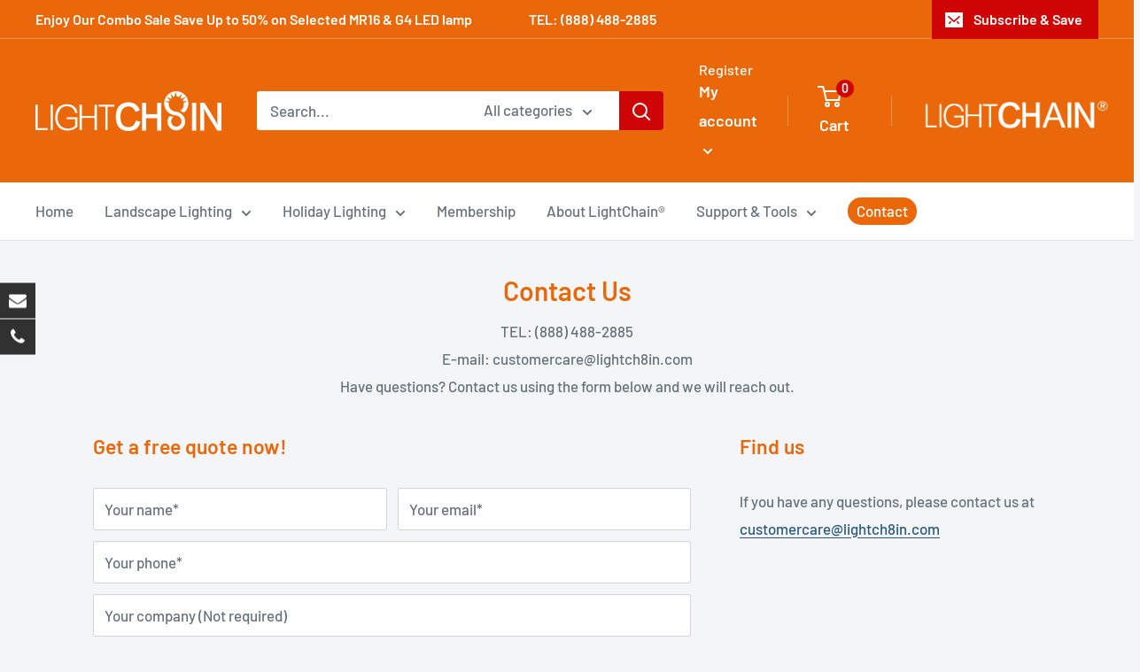

--- FILE ---
content_type: text/html; charset=utf-8
request_url: https://lightch8in.com/pages/contact
body_size: 43229
content:
 
       
      
          
      <!-- using block list: off -->
      <!-- current request path:/pages/contact -->
      <!-- shop lock exceptions:none -->
      <!--restricting page: true -->
      <!--shop locking: off -->
      
      
      
      
      
      
      
      
      
    
     
            
      <!doctype html>

<html class="no-js" lang="en">
  <head>
    <meta charset="utf-8">
    <meta name="viewport" content="width=device-width, initial-scale=1.0, height=device-height, minimum-scale=1.0, maximum-scale=5.0">
    <meta name="theme-color" content="#2b5a7e">

       <!-- Google Tag Manager -->
<script>(function(w,d,s,l,i){w[l]=w[l]||[];w[l].push({'gtm.start':
new Date().getTime(),event:'gtm.js'});var f=d.getElementsByTagName(s)[0],
j=d.createElement(s),dl=l!='dataLayer'?'&l='+l:'';j.async=true;j.src=
'https://www.googletagmanager.com/gtm.js?id='+i+dl;f.parentNode.insertBefore(j,f);
})(window,document,'script','dataLayer','GTM-N4ZVVMTX');</script>
<!-- End Google Tag Manager --><title>Contact Us
</title><meta name="description" content="TEL: (888) 488-2885E-mail: customercare@lightch8in.com Have questions? Contact us using the form below and we will reach out."><link rel="canonical" href="https://lightch8in.com/pages/contact"><link rel="shortcut icon" href="//lightch8in.com/cdn/shop/files/loghtch8in_96x96.png?v=1679973871" type="image/png"><link rel="preload" as="style" href="//lightch8in.com/cdn/shop/t/7/assets/theme.css?v=25041488980144650331679984545">
    <link rel="preload" as="script" href="//lightch8in.com/cdn/shop/t/7/assets/theme.min.js?v=5591558432254433811642697746">
    <link rel="preconnect" href="https://cdn.shopify.com">
    <link rel="preconnect" href="https://fonts.shopifycdn.com">
    <link rel="dns-prefetch" href="https://productreviews.shopifycdn.com">
    <link rel="dns-prefetch" href="https://ajax.googleapis.com">
    <link rel="dns-prefetch" href="https://maps.googleapis.com">
    <link rel="dns-prefetch" href="https://maps.gstatic.com">

    <meta property="og:type" content="website">
  <meta property="og:title" content="Contact Us"><meta property="og:description" content="TEL: (888) 488-2885E-mail: customercare@lightch8in.com Have questions? Contact us using the form below and we will reach out."><meta property="og:url" content="https://lightch8in.com/pages/contact">
<meta property="og:site_name" content="Lightch8in®"><meta name="twitter:card" content="summary"><meta name="twitter:title" content="Contact Us">
  <meta name="twitter:description" content="TEL: (888) 488-2885E-mail: customercare@lightch8in.com Have questions? Contact us using the form below and we will reach out.">
    <link rel="preload" href="//lightch8in.com/cdn/fonts/barlow/barlow_n6.329f582a81f63f125e63c20a5a80ae9477df68e1.woff2" as="font" type="font/woff2" crossorigin>
<link rel="preload" href="//lightch8in.com/cdn/fonts/barlow/barlow_n5.a193a1990790eba0cc5cca569d23799830e90f07.woff2" as="font" type="font/woff2" crossorigin>

<style>
  @font-face {
  font-family: Barlow;
  font-weight: 600;
  font-style: normal;
  font-display: swap;
  src: url("//lightch8in.com/cdn/fonts/barlow/barlow_n6.329f582a81f63f125e63c20a5a80ae9477df68e1.woff2") format("woff2"),
       url("//lightch8in.com/cdn/fonts/barlow/barlow_n6.0163402e36247bcb8b02716880d0b39568412e9e.woff") format("woff");
}

  @font-face {
  font-family: Barlow;
  font-weight: 500;
  font-style: normal;
  font-display: swap;
  src: url("//lightch8in.com/cdn/fonts/barlow/barlow_n5.a193a1990790eba0cc5cca569d23799830e90f07.woff2") format("woff2"),
       url("//lightch8in.com/cdn/fonts/barlow/barlow_n5.ae31c82169b1dc0715609b8cc6a610b917808358.woff") format("woff");
}

@font-face {
  font-family: Barlow;
  font-weight: 600;
  font-style: normal;
  font-display: swap;
  src: url("//lightch8in.com/cdn/fonts/barlow/barlow_n6.329f582a81f63f125e63c20a5a80ae9477df68e1.woff2") format("woff2"),
       url("//lightch8in.com/cdn/fonts/barlow/barlow_n6.0163402e36247bcb8b02716880d0b39568412e9e.woff") format("woff");
}

@font-face {
  font-family: Barlow;
  font-weight: 600;
  font-style: italic;
  font-display: swap;
  src: url("//lightch8in.com/cdn/fonts/barlow/barlow_i6.5a22bd20fb27bad4d7674cc6e666fb9c77d813bb.woff2") format("woff2"),
       url("//lightch8in.com/cdn/fonts/barlow/barlow_i6.1c8787fcb59f3add01a87f21b38c7ef797e3b3a1.woff") format("woff");
}


  @font-face {
  font-family: Barlow;
  font-weight: 700;
  font-style: normal;
  font-display: swap;
  src: url("//lightch8in.com/cdn/fonts/barlow/barlow_n7.691d1d11f150e857dcbc1c10ef03d825bc378d81.woff2") format("woff2"),
       url("//lightch8in.com/cdn/fonts/barlow/barlow_n7.4fdbb1cb7da0e2c2f88492243ffa2b4f91924840.woff") format("woff");
}

  @font-face {
  font-family: Barlow;
  font-weight: 500;
  font-style: italic;
  font-display: swap;
  src: url("//lightch8in.com/cdn/fonts/barlow/barlow_i5.714d58286997b65cd479af615cfa9bb0a117a573.woff2") format("woff2"),
       url("//lightch8in.com/cdn/fonts/barlow/barlow_i5.0120f77e6447d3b5df4bbec8ad8c2d029d87fb21.woff") format("woff");
}

  @font-face {
  font-family: Barlow;
  font-weight: 700;
  font-style: italic;
  font-display: swap;
  src: url("//lightch8in.com/cdn/fonts/barlow/barlow_i7.50e19d6cc2ba5146fa437a5a7443c76d5d730103.woff2") format("woff2"),
       url("//lightch8in.com/cdn/fonts/barlow/barlow_i7.47e9f98f1b094d912e6fd631cc3fe93d9f40964f.woff") format("woff");
}


  :root {
    --default-text-font-size : 15px;
    --base-text-font-size    : 17px;
    --heading-font-family    : Barlow, sans-serif;
    --heading-font-weight    : 600;
    --heading-font-style     : normal;
    --text-font-family       : Barlow, sans-serif;
    --text-font-weight       : 500;
    --text-font-style        : normal;
    --text-font-bolder-weight: 600;
    --text-link-decoration   : underline;

    --text-color               : #677279;
    --text-color-rgb           : 103, 114, 121;
    --heading-color            : #ea680a;
    --border-color             : #e1e3e4;
    --border-color-rgb         : 225, 227, 228;
    --form-border-color        : #d4d6d8;
    --accent-color             : #2b5a7e;
    --accent-color-rgb         : 43, 90, 126;
    --link-color               : #2b5a7e;
    --link-color-hover         : #183145;
    --background               : #f3f5f6;
    --secondary-background     : #ffffff;
    --secondary-background-rgb : 255, 255, 255;
    --accent-background        : rgba(43, 90, 126, 0.08);

    --input-background: #ffffff;

    --error-color       : #ff0000;
    --error-background  : rgba(255, 0, 0, 0.07);
    --success-color     : #00aa00;
    --success-background: rgba(0, 170, 0, 0.11);

    --primary-button-background      : #ea680a;
    --primary-button-background-rgb  : 234, 104, 10;
    --primary-button-text-color      : #ffffff;
    --secondary-button-background    : #ea680a;
    --secondary-button-background-rgb: 234, 104, 10;
    --secondary-button-text-color    : #ffffff;

    --header-background      : #ea680a;
    --header-text-color      : #ffffff;
    --header-light-text-color: #ffffff;
    --header-border-color    : rgba(255, 255, 255, 0.3);
    --header-accent-color    : #cf0404;

    --footer-background-color:    #e1e3e4;
    --footer-heading-text-color:  #ea680a;
    --footer-body-text-color:     #677279;
    --footer-accent-color:        #ea680a;
    --footer-accent-color-rgb:    234, 104, 10;
    --footer-border:              none;
    
    --flickity-arrow-color: #abb1b4;--product-on-sale-accent           : #ee0000;
    --product-on-sale-accent-rgb       : 238, 0, 0;
    --product-on-sale-color            : #ffffff;
    --product-in-stock-color           : #008a00;
    --product-low-stock-color          : #ee0000;
    --product-sold-out-color           : #8a9297;
    --product-custom-label-1-background: #008a00;
    --product-custom-label-1-color     : #ffffff;
    --product-custom-label-2-background: #00a500;
    --product-custom-label-2-color     : #ffffff;
    --product-review-star-color        : #ffbd00;

    --mobile-container-gutter : 20px;
    --desktop-container-gutter: 40px;
  }
</style>

<script>
  // IE11 does not have support for CSS variables, so we have to polyfill them
  if (!(((window || {}).CSS || {}).supports && window.CSS.supports('(--a: 0)'))) {
    const script = document.createElement('script');
    script.type = 'text/javascript';
    script.src = 'https://cdn.jsdelivr.net/npm/css-vars-ponyfill@2';
    script.onload = function() {
      cssVars({});
    };

    document.getElementsByTagName('head')[0].appendChild(script);
  }
</script>


    <script>window.performance && window.performance.mark && window.performance.mark('shopify.content_for_header.start');</script><meta id="shopify-digital-wallet" name="shopify-digital-wallet" content="/7744651364/digital_wallets/dialog">
<meta name="shopify-checkout-api-token" content="613f943d3893b0f720d86ac35fe300e0">
<meta id="in-context-paypal-metadata" data-shop-id="7744651364" data-venmo-supported="false" data-environment="production" data-locale="en_US" data-paypal-v4="true" data-currency="USD">
<script async="async" src="/checkouts/internal/preloads.js?locale=en-US"></script>
<link rel="preconnect" href="https://shop.app" crossorigin="anonymous">
<script async="async" src="https://shop.app/checkouts/internal/preloads.js?locale=en-US&shop_id=7744651364" crossorigin="anonymous"></script>
<script id="shopify-features" type="application/json">{"accessToken":"613f943d3893b0f720d86ac35fe300e0","betas":["rich-media-storefront-analytics"],"domain":"lightch8in.com","predictiveSearch":true,"shopId":7744651364,"locale":"en"}</script>
<script>var Shopify = Shopify || {};
Shopify.shop = "clslights.myshopify.com";
Shopify.locale = "en";
Shopify.currency = {"active":"USD","rate":"1.0"};
Shopify.country = "US";
Shopify.theme = {"name":"Warehouse","id":116770537621,"schema_name":"Warehouse","schema_version":"1.15.3","theme_store_id":871,"role":"main"};
Shopify.theme.handle = "null";
Shopify.theme.style = {"id":null,"handle":null};
Shopify.cdnHost = "lightch8in.com/cdn";
Shopify.routes = Shopify.routes || {};
Shopify.routes.root = "/";</script>
<script type="module">!function(o){(o.Shopify=o.Shopify||{}).modules=!0}(window);</script>
<script>!function(o){function n(){var o=[];function n(){o.push(Array.prototype.slice.apply(arguments))}return n.q=o,n}var t=o.Shopify=o.Shopify||{};t.loadFeatures=n(),t.autoloadFeatures=n()}(window);</script>
<script>
  window.ShopifyPay = window.ShopifyPay || {};
  window.ShopifyPay.apiHost = "shop.app\/pay";
  window.ShopifyPay.redirectState = null;
</script>
<script id="shop-js-analytics" type="application/json">{"pageType":"page"}</script>
<script defer="defer" async type="module" src="//lightch8in.com/cdn/shopifycloud/shop-js/modules/v2/client.init-shop-cart-sync_BN7fPSNr.en.esm.js"></script>
<script defer="defer" async type="module" src="//lightch8in.com/cdn/shopifycloud/shop-js/modules/v2/chunk.common_Cbph3Kss.esm.js"></script>
<script defer="defer" async type="module" src="//lightch8in.com/cdn/shopifycloud/shop-js/modules/v2/chunk.modal_DKumMAJ1.esm.js"></script>
<script type="module">
  await import("//lightch8in.com/cdn/shopifycloud/shop-js/modules/v2/client.init-shop-cart-sync_BN7fPSNr.en.esm.js");
await import("//lightch8in.com/cdn/shopifycloud/shop-js/modules/v2/chunk.common_Cbph3Kss.esm.js");
await import("//lightch8in.com/cdn/shopifycloud/shop-js/modules/v2/chunk.modal_DKumMAJ1.esm.js");

  window.Shopify.SignInWithShop?.initShopCartSync?.({"fedCMEnabled":true,"windoidEnabled":true});

</script>
<script>
  window.Shopify = window.Shopify || {};
  if (!window.Shopify.featureAssets) window.Shopify.featureAssets = {};
  window.Shopify.featureAssets['shop-js'] = {"shop-cart-sync":["modules/v2/client.shop-cart-sync_CJVUk8Jm.en.esm.js","modules/v2/chunk.common_Cbph3Kss.esm.js","modules/v2/chunk.modal_DKumMAJ1.esm.js"],"init-fed-cm":["modules/v2/client.init-fed-cm_7Fvt41F4.en.esm.js","modules/v2/chunk.common_Cbph3Kss.esm.js","modules/v2/chunk.modal_DKumMAJ1.esm.js"],"init-shop-email-lookup-coordinator":["modules/v2/client.init-shop-email-lookup-coordinator_Cc088_bR.en.esm.js","modules/v2/chunk.common_Cbph3Kss.esm.js","modules/v2/chunk.modal_DKumMAJ1.esm.js"],"init-windoid":["modules/v2/client.init-windoid_hPopwJRj.en.esm.js","modules/v2/chunk.common_Cbph3Kss.esm.js","modules/v2/chunk.modal_DKumMAJ1.esm.js"],"shop-button":["modules/v2/client.shop-button_B0jaPSNF.en.esm.js","modules/v2/chunk.common_Cbph3Kss.esm.js","modules/v2/chunk.modal_DKumMAJ1.esm.js"],"shop-cash-offers":["modules/v2/client.shop-cash-offers_DPIskqss.en.esm.js","modules/v2/chunk.common_Cbph3Kss.esm.js","modules/v2/chunk.modal_DKumMAJ1.esm.js"],"shop-toast-manager":["modules/v2/client.shop-toast-manager_CK7RT69O.en.esm.js","modules/v2/chunk.common_Cbph3Kss.esm.js","modules/v2/chunk.modal_DKumMAJ1.esm.js"],"init-shop-cart-sync":["modules/v2/client.init-shop-cart-sync_BN7fPSNr.en.esm.js","modules/v2/chunk.common_Cbph3Kss.esm.js","modules/v2/chunk.modal_DKumMAJ1.esm.js"],"init-customer-accounts-sign-up":["modules/v2/client.init-customer-accounts-sign-up_CfPf4CXf.en.esm.js","modules/v2/client.shop-login-button_DeIztwXF.en.esm.js","modules/v2/chunk.common_Cbph3Kss.esm.js","modules/v2/chunk.modal_DKumMAJ1.esm.js"],"pay-button":["modules/v2/client.pay-button_CgIwFSYN.en.esm.js","modules/v2/chunk.common_Cbph3Kss.esm.js","modules/v2/chunk.modal_DKumMAJ1.esm.js"],"init-customer-accounts":["modules/v2/client.init-customer-accounts_DQ3x16JI.en.esm.js","modules/v2/client.shop-login-button_DeIztwXF.en.esm.js","modules/v2/chunk.common_Cbph3Kss.esm.js","modules/v2/chunk.modal_DKumMAJ1.esm.js"],"avatar":["modules/v2/client.avatar_BTnouDA3.en.esm.js"],"init-shop-for-new-customer-accounts":["modules/v2/client.init-shop-for-new-customer-accounts_CsZy_esa.en.esm.js","modules/v2/client.shop-login-button_DeIztwXF.en.esm.js","modules/v2/chunk.common_Cbph3Kss.esm.js","modules/v2/chunk.modal_DKumMAJ1.esm.js"],"shop-follow-button":["modules/v2/client.shop-follow-button_BRMJjgGd.en.esm.js","modules/v2/chunk.common_Cbph3Kss.esm.js","modules/v2/chunk.modal_DKumMAJ1.esm.js"],"checkout-modal":["modules/v2/client.checkout-modal_B9Drz_yf.en.esm.js","modules/v2/chunk.common_Cbph3Kss.esm.js","modules/v2/chunk.modal_DKumMAJ1.esm.js"],"shop-login-button":["modules/v2/client.shop-login-button_DeIztwXF.en.esm.js","modules/v2/chunk.common_Cbph3Kss.esm.js","modules/v2/chunk.modal_DKumMAJ1.esm.js"],"lead-capture":["modules/v2/client.lead-capture_DXYzFM3R.en.esm.js","modules/v2/chunk.common_Cbph3Kss.esm.js","modules/v2/chunk.modal_DKumMAJ1.esm.js"],"shop-login":["modules/v2/client.shop-login_CA5pJqmO.en.esm.js","modules/v2/chunk.common_Cbph3Kss.esm.js","modules/v2/chunk.modal_DKumMAJ1.esm.js"],"payment-terms":["modules/v2/client.payment-terms_BxzfvcZJ.en.esm.js","modules/v2/chunk.common_Cbph3Kss.esm.js","modules/v2/chunk.modal_DKumMAJ1.esm.js"]};
</script>
<script>(function() {
  var isLoaded = false;
  function asyncLoad() {
    if (isLoaded) return;
    isLoaded = true;
    var urls = ["\/\/code.tidio.co\/7uqvhnn7mtnicokykn8hovnc0zdxls6x.js?shop=clslights.myshopify.com","\/\/cdn.shopify.com\/proxy\/753c3f18c17ced7b68e768e56029d6d32f37c0f66dbf77354e64a927035f2185\/apps.anhkiet.info\/floatton\/scripts\/8f413b812411daa8bb43830a91e5f10e.js?token=20231219001636\u0026shop=clslights.myshopify.com\u0026sp-cache-control=cHVibGljLCBtYXgtYWdlPTkwMA","https:\/\/cdn.adtrace.ai\/tiktok-track.js?shop=clslights.myshopify.com","https:\/\/creditsyard.com\/js\/integrations\/script.js?shop=clslights.myshopify.com","https:\/\/omnisnippet1.com\/platforms\/shopify.js?source=scriptTag\u0026v=2025-05-15T12\u0026shop=clslights.myshopify.com","https:\/\/cd.bestfreecdn.com\/storage\/js\/kaktusc_kaktus_in_cart-7744651364.js?ver=106\u0026shop=clslights.myshopify.com","https:\/\/fbt.kaktusapp.com\/storage\/js\/kaktus_fbt-clslights.myshopify.com.js?ver=87\u0026shop=clslights.myshopify.com"];
    for (var i = 0; i < urls.length; i++) {
      var s = document.createElement('script');
      s.type = 'text/javascript';
      s.async = true;
      s.src = urls[i];
      var x = document.getElementsByTagName('script')[0];
      x.parentNode.insertBefore(s, x);
    }
  };
  if(window.attachEvent) {
    window.attachEvent('onload', asyncLoad);
  } else {
    window.addEventListener('load', asyncLoad, false);
  }
})();</script>
<script id="__st">var __st={"a":7744651364,"offset":-28800,"reqid":"049e72c7-b2fc-496c-8f23-a75000ce27f5-1769792796","pageurl":"lightch8in.com\/pages\/contact","s":"pages-22524559460","u":"cf9d67805d6d","p":"page","rtyp":"page","rid":22524559460};</script>
<script>window.ShopifyPaypalV4VisibilityTracking = true;</script>
<script id="captcha-bootstrap">!function(){'use strict';const t='contact',e='account',n='new_comment',o=[[t,t],['blogs',n],['comments',n],[t,'customer']],c=[[e,'customer_login'],[e,'guest_login'],[e,'recover_customer_password'],[e,'create_customer']],r=t=>t.map((([t,e])=>`form[action*='/${t}']:not([data-nocaptcha='true']) input[name='form_type'][value='${e}']`)).join(','),a=t=>()=>t?[...document.querySelectorAll(t)].map((t=>t.form)):[];function s(){const t=[...o],e=r(t);return a(e)}const i='password',u='form_key',d=['recaptcha-v3-token','g-recaptcha-response','h-captcha-response',i],f=()=>{try{return window.sessionStorage}catch{return}},m='__shopify_v',_=t=>t.elements[u];function p(t,e,n=!1){try{const o=window.sessionStorage,c=JSON.parse(o.getItem(e)),{data:r}=function(t){const{data:e,action:n}=t;return t[m]||n?{data:e,action:n}:{data:t,action:n}}(c);for(const[e,n]of Object.entries(r))t.elements[e]&&(t.elements[e].value=n);n&&o.removeItem(e)}catch(o){console.error('form repopulation failed',{error:o})}}const l='form_type',E='cptcha';function T(t){t.dataset[E]=!0}const w=window,h=w.document,L='Shopify',v='ce_forms',y='captcha';let A=!1;((t,e)=>{const n=(g='f06e6c50-85a8-45c8-87d0-21a2b65856fe',I='https://cdn.shopify.com/shopifycloud/storefront-forms-hcaptcha/ce_storefront_forms_captcha_hcaptcha.v1.5.2.iife.js',D={infoText:'Protected by hCaptcha',privacyText:'Privacy',termsText:'Terms'},(t,e,n)=>{const o=w[L][v],c=o.bindForm;if(c)return c(t,g,e,D).then(n);var r;o.q.push([[t,g,e,D],n]),r=I,A||(h.body.append(Object.assign(h.createElement('script'),{id:'captcha-provider',async:!0,src:r})),A=!0)});var g,I,D;w[L]=w[L]||{},w[L][v]=w[L][v]||{},w[L][v].q=[],w[L][y]=w[L][y]||{},w[L][y].protect=function(t,e){n(t,void 0,e),T(t)},Object.freeze(w[L][y]),function(t,e,n,w,h,L){const[v,y,A,g]=function(t,e,n){const i=e?o:[],u=t?c:[],d=[...i,...u],f=r(d),m=r(i),_=r(d.filter((([t,e])=>n.includes(e))));return[a(f),a(m),a(_),s()]}(w,h,L),I=t=>{const e=t.target;return e instanceof HTMLFormElement?e:e&&e.form},D=t=>v().includes(t);t.addEventListener('submit',(t=>{const e=I(t);if(!e)return;const n=D(e)&&!e.dataset.hcaptchaBound&&!e.dataset.recaptchaBound,o=_(e),c=g().includes(e)&&(!o||!o.value);(n||c)&&t.preventDefault(),c&&!n&&(function(t){try{if(!f())return;!function(t){const e=f();if(!e)return;const n=_(t);if(!n)return;const o=n.value;o&&e.removeItem(o)}(t);const e=Array.from(Array(32),(()=>Math.random().toString(36)[2])).join('');!function(t,e){_(t)||t.append(Object.assign(document.createElement('input'),{type:'hidden',name:u})),t.elements[u].value=e}(t,e),function(t,e){const n=f();if(!n)return;const o=[...t.querySelectorAll(`input[type='${i}']`)].map((({name:t})=>t)),c=[...d,...o],r={};for(const[a,s]of new FormData(t).entries())c.includes(a)||(r[a]=s);n.setItem(e,JSON.stringify({[m]:1,action:t.action,data:r}))}(t,e)}catch(e){console.error('failed to persist form',e)}}(e),e.submit())}));const S=(t,e)=>{t&&!t.dataset[E]&&(n(t,e.some((e=>e===t))),T(t))};for(const o of['focusin','change'])t.addEventListener(o,(t=>{const e=I(t);D(e)&&S(e,y())}));const B=e.get('form_key'),M=e.get(l),P=B&&M;t.addEventListener('DOMContentLoaded',(()=>{const t=y();if(P)for(const e of t)e.elements[l].value===M&&p(e,B);[...new Set([...A(),...v().filter((t=>'true'===t.dataset.shopifyCaptcha))])].forEach((e=>S(e,t)))}))}(h,new URLSearchParams(w.location.search),n,t,e,['guest_login'])})(!1,!0)}();</script>
<script integrity="sha256-4kQ18oKyAcykRKYeNunJcIwy7WH5gtpwJnB7kiuLZ1E=" data-source-attribution="shopify.loadfeatures" defer="defer" src="//lightch8in.com/cdn/shopifycloud/storefront/assets/storefront/load_feature-a0a9edcb.js" crossorigin="anonymous"></script>
<script crossorigin="anonymous" defer="defer" src="//lightch8in.com/cdn/shopifycloud/storefront/assets/shopify_pay/storefront-65b4c6d7.js?v=20250812"></script>
<script data-source-attribution="shopify.dynamic_checkout.dynamic.init">var Shopify=Shopify||{};Shopify.PaymentButton=Shopify.PaymentButton||{isStorefrontPortableWallets:!0,init:function(){window.Shopify.PaymentButton.init=function(){};var t=document.createElement("script");t.src="https://lightch8in.com/cdn/shopifycloud/portable-wallets/latest/portable-wallets.en.js",t.type="module",document.head.appendChild(t)}};
</script>
<script data-source-attribution="shopify.dynamic_checkout.buyer_consent">
  function portableWalletsHideBuyerConsent(e){var t=document.getElementById("shopify-buyer-consent"),n=document.getElementById("shopify-subscription-policy-button");t&&n&&(t.classList.add("hidden"),t.setAttribute("aria-hidden","true"),n.removeEventListener("click",e))}function portableWalletsShowBuyerConsent(e){var t=document.getElementById("shopify-buyer-consent"),n=document.getElementById("shopify-subscription-policy-button");t&&n&&(t.classList.remove("hidden"),t.removeAttribute("aria-hidden"),n.addEventListener("click",e))}window.Shopify?.PaymentButton&&(window.Shopify.PaymentButton.hideBuyerConsent=portableWalletsHideBuyerConsent,window.Shopify.PaymentButton.showBuyerConsent=portableWalletsShowBuyerConsent);
</script>
<script data-source-attribution="shopify.dynamic_checkout.cart.bootstrap">document.addEventListener("DOMContentLoaded",(function(){function t(){return document.querySelector("shopify-accelerated-checkout-cart, shopify-accelerated-checkout")}if(t())Shopify.PaymentButton.init();else{new MutationObserver((function(e,n){t()&&(Shopify.PaymentButton.init(),n.disconnect())})).observe(document.body,{childList:!0,subtree:!0})}}));
</script>
<link id="shopify-accelerated-checkout-styles" rel="stylesheet" media="screen" href="https://lightch8in.com/cdn/shopifycloud/portable-wallets/latest/accelerated-checkout-backwards-compat.css" crossorigin="anonymous">
<style id="shopify-accelerated-checkout-cart">
        #shopify-buyer-consent {
  margin-top: 1em;
  display: inline-block;
  width: 100%;
}

#shopify-buyer-consent.hidden {
  display: none;
}

#shopify-subscription-policy-button {
  background: none;
  border: none;
  padding: 0;
  text-decoration: underline;
  font-size: inherit;
  cursor: pointer;
}

#shopify-subscription-policy-button::before {
  box-shadow: none;
}

      </style>

<script>window.performance && window.performance.mark && window.performance.mark('shopify.content_for_header.end');</script>

    <link rel="stylesheet" href="//lightch8in.com/cdn/shop/t/7/assets/theme.css?v=25041488980144650331679984545">

    


  <script type="application/ld+json">
  {
    "@context": "http://schema.org",
    "@type": "BreadcrumbList",
  "itemListElement": [{
      "@type": "ListItem",
      "position": 1,
      "name": "Home",
      "item": "https://lightch8in.com"
    },{
          "@type": "ListItem",
          "position": 2,
          "name": "Contact Us",
          "item": "https://lightch8in.com/pages/contact"
        }]
  }
  </script>


    <script>
      // This allows to expose several variables to the global scope, to be used in scripts
      window.theme = {
        pageType: "page",
        cartCount: 0,
        moneyFormat: "${{amount}}",
        moneyWithCurrencyFormat: "${{amount}} USD",
        showDiscount: false,
        discountMode: "saving",
        searchMode: "product,article",
        searchUnavailableProducts: "last",
        cartType: "message"
      };

      window.routes = {
        rootUrl: "\/",
        rootUrlWithoutSlash: '',
        cartUrl: "\/cart",
        cartAddUrl: "\/cart\/add",
        cartChangeUrl: "\/cart\/change",
        searchUrl: "\/search",
        productRecommendationsUrl: "\/recommendations\/products"
      };

      window.languages = {
        productRegularPrice: "Regular price",
        productSalePrice: "Sale price",
        collectionOnSaleLabel: "Save {{savings}}",
        productFormUnavailable: "Unavailable",
        productFormAddToCart: "Add to cart",
        productFormSoldOut: "Sold out",
        productAdded: "Product has been added to your cart",
        productAddedShort: "Added!",
        shippingEstimatorNoResults: "No shipping could be found for your address.",
        shippingEstimatorOneResult: "There is one shipping rate for your address:",
        shippingEstimatorMultipleResults: "There are {{count}} shipping rates for your address:",
        shippingEstimatorErrors: "There are some errors:"
      };

      window.lazySizesConfig = {
        loadHidden: false,
        hFac: 0.8,
        expFactor: 3,
        customMedia: {
          '--phone': '(max-width: 640px)',
          '--tablet': '(min-width: 641px) and (max-width: 1023px)',
          '--lap': '(min-width: 1024px)'
        }
      };

      document.documentElement.className = document.documentElement.className.replace('no-js', 'js');
    </script><script src="//lightch8in.com/cdn/shop/t/7/assets/theme.min.js?v=5591558432254433811642697746" defer></script>
    <script src="//lightch8in.com/cdn/shop/t/7/assets/custom.js?v=90373254691674712701608886226" defer></script><script>
        (function () {
          window.onpageshow = function() {
            // We force re-freshing the cart content onpageshow, as most browsers will serve a cache copy when hitting the
            // back button, which cause staled data
            document.documentElement.dispatchEvent(new CustomEvent('cart:refresh', {
              bubbles: true,
              detail: {scrollToTop: false}
            }));
          };
        })();
      </script>
                             <script> var bonShopInfo = {"shopName":"clslights.myshopify.com","displayWidget":false,"shopInfo":{"currency":"USD","country_code":"US","weight_unit":"lb","point_name":"","referral_enabled":false},"appearance":{"theme_configs_json":{"color":{"text_color":"#FFFFFF","primary_color":"#ED66B2","secondary_color":"#86469C"},"banner_img":"","showIllustration":true},"is_first_time":false,"widget_button_configs_json":{"placement":{"widget_spacing":{"side":"20px","bottom":"20px"},"widget_button_position":"2"},"widget_icon":"widget-icon-1.svg","widget_title":"Rewards"},"displayed_text_configs_json":{"vip_tier":{"spend":"Spend {{money}} {{currency}}","next_tier":"Next tier","earn_point":"Earn {{point_amount}} points","entry_text":"You are at the entry level, unlock next tier to receive attractive benefits","current_tier":"Current tier","purchase_more":"Purchase more","earn_more_point":"Earn more points","highest_tier_txt":"You have reached the highest tier!","next_tier_money_spent_txt":"Next tier: Spend {{money}} {{currency}} more by {{date}}","next_tier_points_earned_txt":"Next tier: Get {{point_amount}} more points by {{date}}","complete_order_multi_points_txt":"x{{multi_points}} points for “Complete an order” rule","next_tier_money_spent_lifetime_txt":"Next tier: Spend {{money}} {{currency}} more","next_tier_points_earned_lifetime_txt":"Next tier: Get {{point_amount}} more points"},"my_balance":{"date":"Date","total":"Total","points":"Points","actions":"Actions","no_value":"There is no activitiy to show at the moment","referred":"Referred by a friend","referrer":"Referred a friend","point_expiry":"Points are expired","refund_order":"Refund order","return_points":"Return points for redeemed code","new_tier_reward":"New tier's reward: {{reward_name}}","my_balance_button":"Earn more","refund_order_tier":"Return points for VIP Tier's benefit","cancel_order_status":"Cancel order","complete_order_tier":"VIP tier’s benefit for completing an order","store_owner_adjusted":"Store owner just adjusted your points"},"my_rewards":{"no_value":"You don't have any rewards at the moment","apply_for":"Apply for","reward_name":"Reward name","used_button":"Used","reward_button":"Use it now","get_some_rewards":"Get some rewards","reward_explanation":"Reward explanation"},"sign_in_page":{"welcome":"Welcome","vip_tier":"VIP Tiers","earn_point":"Earn points","my_balance":"My balance","my_rewards":"My rewards","your_point":"Your points","join_button":"Join","program_name":"Reward program","redeem_point":"Redeem points","sign_in_button":"Sign in","sign_in_tagline":"Join our program to get attractive rewards!","referral_program":"Referral Program","sign_in_requirement_message":"Oops! You have to sign in to do this action"},"earn_points_tab":{"retweet":"Retweet","no_value":"There is no earning rule to show at the moment","required":"Required fields: first name, last name, address, phone","save_date":"Save date","follow_tiktok":"Follow on TikTok","join_fb_group":"Join a Facebook group","share_twitter":"Share on Twitter","complete_order":"Complete an order","create_account":"Create an account","earn_for_every":"Earn 10 points for every 1$","follow_twitter":"Follow on Twitter","happy_birthday":"Happy birthday","leave_a_review":"Leave a review","share_facebook":"Share on Facebook","share_linkedin":"Share on LinkedIn","sign_up_button":"Do it now","follow_facebook":"Like on Facebook","follow_linkedin":"Follow on LinkedIn","complete_profile":"Complete profile","follow_instagram":"Follow on Instagram","follow_pinterest":"Follow on Pinterest","message_birthday":"Enter a date within 30 days won’t earn you points. You’ll get the reward on your birthday.","subscribe_youtube":"Subscribe on Youtube","subcrible_newletter":"Subscribe for newsletter","happy_birthday_button":"Enter info","leave_a_review_action":"Purchase to review","place_an_order_button":"Purchase","complete_profile_dialog":"After you fill in all info, please comeback and click this button one more time so our system can reward you correctly","like_on_facebook_button":"Take me there"},"notification_tab":{"copied":"Copied","hover_copy":"Copy to clipboard","title_fail":"Oops","message_fail":"Something went wrong! Please enter a valid date","title_success_input":"Yay!","title_success_letter":"Great!","message_success_input":"Your birthday was set!","message_success_letter":"You are now subscribed to our newsletter","complete_profile_success":"You completed your profile"},"redeem_points_tab":{"maximum":"Maximum shipping amount","minimum":"Minimum purchase value","no_value":"There is no redeeming rule to show at the moment","expire_at":"Expire at","apply_button":"Apply now","apply_message":"Apply this code to your shopping cart. If you do not use this code now, you can always find it in My rewards tab anytime","redeem_button":"Redeem","discount_value":"Discount value","max_point_value":"Maximum point value: {{max_point_value}}","min_point_value":"Minimum point value: {{min_point_value}}","apply_for_variant":"Apply for variant: {{variant_name}}","discount_condition":"Discount condition","increments_of_points":"You will get {{currency}}{{money_value}} off your entire order for {{reward_value}} points redeemed","apply_for_all_variants":"Apply for all variants"},"referral_program_tab":{"referral_button":"Refer a friend now","referral_tagline":"Get rewards when your friend uses the referral link to sign up and place an order","text_for_referral":"You will get ...","text_for_referral_friend":"They will get ..."}},"hide_on_mobile":false,"show_brand_mark":true,"show_title":true,"corner":0,"button_type":1,"visible_urls":null},"programStatus":false,"shrink_header":false,"widgetTitles":[{"lang":"en","widget_title":"Rewards"}],"baseURL":"https:\/\/app.bonloyalty.com","assetURL":"https:\/\/d31wum4217462x.cloudfront.net","resourceUrl":"https:\/\/cdn.bonloyalty.com"}; </script>
                             <script> var bonCustomerPoints = null; </script>
                        <script> if (typeof jQuery == "undefined") { var headTag = document.getElementsByTagName("head")[0]; var jqTag = document.createElement("script"); jqTag.type = "text/javascript"; jqTag.src = "https://ajax.googleapis.com/ajax/libs/jquery/2.1.4/jquery.min.js"; jqTag.onload = ""; headTag.prepend(jqTag) }</script><script src="//staticxx.s3.amazonaws.com/aio_stats_lib_v1.min.js?v=1.0"></script><script>
  var aioMeta ={
      meta_e : '',
      meta_i : '',
   	  meta_n : ' ',
    }
      
</script> <script async src="https://static.aitrillion.com/aio-script/stores/gNNvKC9GftbH7TcIhDWSRiktaxxGpPRCzqMUoFqtX74.js?shop_name=clslights.myshopify.com"></script> 



    

    
  
    <style>
      body.gempage main#main, .gryffeditor {
        z-index: 1 !important;
      }
    </style>


<script>
	window.StoreCreditInit = {
		shop: 'clslights.myshopify.com',
		cashback_widget_status: 0
	}
</script>




<!-- BEGIN app block: shopify://apps/gempages-builder/blocks/embed-gp-script-head/20b379d4-1b20-474c-a6ca-665c331919f3 -->














<!-- END app block --><!-- BEGIN app block: shopify://apps/c-hub-customer-accounts/blocks/app-embed/0fb3ba0b-4c65-4919-a85a-48bc2d368e9c --><link rel="stylesheet" href="https://cdn.shopify.com/extensions/019c0c44-9a99-7949-8867-220f5fff4d7f/customerhub-5.2.26/assets/chubicons.min.css" type="text/css"><script>(function () { try { localStorage.removeItem('chInitPageLoad'); } catch (error) {}})();</script><!-- END app block --><!-- BEGIN app block: shopify://apps/pixelpro-easy-pixel-install/blocks/turbo-tiktok/0f61e244-e2c9-43da-9523-9762c9f7e6bf -->









<script>
    window.__adTraceTikTokPaused = ``;
    window.__adTraceTikTokServerSideApiEnabled = `true`;
    window.__adTraceShopifyDomain = `https://lightch8in.com`;
    window.__adTraceIsProductPage = `page.contact`.includes("product");
    window.__adTraceShopCurrency = `USD`;
    window.__adTraceProductInfo = {
        "id": "",
        "name": ``,
        "price": "",
        "url": "",
        "description": null,
        "image": "<!-- Liquid error (shopify://apps/pixelpro-easy-pixel-install/blocks/turbo-tiktok/0f61e244-e2c9-43da-9523-9762c9f7e6bf line 31): invalid url input -->"
    };
    
</script>
<!-- END app block --><script src="https://cdn.shopify.com/extensions/05506e16-894f-4f03-a8b8-e0c1b0d28c3d/tiktok-pixel-for-adtrace-160/assets/tiktok-pixel.js" type="text/javascript" defer="defer"></script>
<meta property="og:image" content="https://cdn.shopify.com/s/files/1/0077/4465/1364/files/Lightch8in_Logo_w.png?height=628&pad_color=fff&v=1638773134&width=1200" />
<meta property="og:image:secure_url" content="https://cdn.shopify.com/s/files/1/0077/4465/1364/files/Lightch8in_Logo_w.png?height=628&pad_color=fff&v=1638773134&width=1200" />
<meta property="og:image:width" content="1200" />
<meta property="og:image:height" content="628" />
<link href="https://monorail-edge.shopifysvc.com" rel="dns-prefetch">
<script>(function(){if ("sendBeacon" in navigator && "performance" in window) {try {var session_token_from_headers = performance.getEntriesByType('navigation')[0].serverTiming.find(x => x.name == '_s').description;} catch {var session_token_from_headers = undefined;}var session_cookie_matches = document.cookie.match(/_shopify_s=([^;]*)/);var session_token_from_cookie = session_cookie_matches && session_cookie_matches.length === 2 ? session_cookie_matches[1] : "";var session_token = session_token_from_headers || session_token_from_cookie || "";function handle_abandonment_event(e) {var entries = performance.getEntries().filter(function(entry) {return /monorail-edge.shopifysvc.com/.test(entry.name);});if (!window.abandonment_tracked && entries.length === 0) {window.abandonment_tracked = true;var currentMs = Date.now();var navigation_start = performance.timing.navigationStart;var payload = {shop_id: 7744651364,url: window.location.href,navigation_start,duration: currentMs - navigation_start,session_token,page_type: "page"};window.navigator.sendBeacon("https://monorail-edge.shopifysvc.com/v1/produce", JSON.stringify({schema_id: "online_store_buyer_site_abandonment/1.1",payload: payload,metadata: {event_created_at_ms: currentMs,event_sent_at_ms: currentMs}}));}}window.addEventListener('pagehide', handle_abandonment_event);}}());</script>
<script id="web-pixels-manager-setup">(function e(e,d,r,n,o){if(void 0===o&&(o={}),!Boolean(null===(a=null===(i=window.Shopify)||void 0===i?void 0:i.analytics)||void 0===a?void 0:a.replayQueue)){var i,a;window.Shopify=window.Shopify||{};var t=window.Shopify;t.analytics=t.analytics||{};var s=t.analytics;s.replayQueue=[],s.publish=function(e,d,r){return s.replayQueue.push([e,d,r]),!0};try{self.performance.mark("wpm:start")}catch(e){}var l=function(){var e={modern:/Edge?\/(1{2}[4-9]|1[2-9]\d|[2-9]\d{2}|\d{4,})\.\d+(\.\d+|)|Firefox\/(1{2}[4-9]|1[2-9]\d|[2-9]\d{2}|\d{4,})\.\d+(\.\d+|)|Chrom(ium|e)\/(9{2}|\d{3,})\.\d+(\.\d+|)|(Maci|X1{2}).+ Version\/(15\.\d+|(1[6-9]|[2-9]\d|\d{3,})\.\d+)([,.]\d+|)( \(\w+\)|)( Mobile\/\w+|) Safari\/|Chrome.+OPR\/(9{2}|\d{3,})\.\d+\.\d+|(CPU[ +]OS|iPhone[ +]OS|CPU[ +]iPhone|CPU IPhone OS|CPU iPad OS)[ +]+(15[._]\d+|(1[6-9]|[2-9]\d|\d{3,})[._]\d+)([._]\d+|)|Android:?[ /-](13[3-9]|1[4-9]\d|[2-9]\d{2}|\d{4,})(\.\d+|)(\.\d+|)|Android.+Firefox\/(13[5-9]|1[4-9]\d|[2-9]\d{2}|\d{4,})\.\d+(\.\d+|)|Android.+Chrom(ium|e)\/(13[3-9]|1[4-9]\d|[2-9]\d{2}|\d{4,})\.\d+(\.\d+|)|SamsungBrowser\/([2-9]\d|\d{3,})\.\d+/,legacy:/Edge?\/(1[6-9]|[2-9]\d|\d{3,})\.\d+(\.\d+|)|Firefox\/(5[4-9]|[6-9]\d|\d{3,})\.\d+(\.\d+|)|Chrom(ium|e)\/(5[1-9]|[6-9]\d|\d{3,})\.\d+(\.\d+|)([\d.]+$|.*Safari\/(?![\d.]+ Edge\/[\d.]+$))|(Maci|X1{2}).+ Version\/(10\.\d+|(1[1-9]|[2-9]\d|\d{3,})\.\d+)([,.]\d+|)( \(\w+\)|)( Mobile\/\w+|) Safari\/|Chrome.+OPR\/(3[89]|[4-9]\d|\d{3,})\.\d+\.\d+|(CPU[ +]OS|iPhone[ +]OS|CPU[ +]iPhone|CPU IPhone OS|CPU iPad OS)[ +]+(10[._]\d+|(1[1-9]|[2-9]\d|\d{3,})[._]\d+)([._]\d+|)|Android:?[ /-](13[3-9]|1[4-9]\d|[2-9]\d{2}|\d{4,})(\.\d+|)(\.\d+|)|Mobile Safari.+OPR\/([89]\d|\d{3,})\.\d+\.\d+|Android.+Firefox\/(13[5-9]|1[4-9]\d|[2-9]\d{2}|\d{4,})\.\d+(\.\d+|)|Android.+Chrom(ium|e)\/(13[3-9]|1[4-9]\d|[2-9]\d{2}|\d{4,})\.\d+(\.\d+|)|Android.+(UC? ?Browser|UCWEB|U3)[ /]?(15\.([5-9]|\d{2,})|(1[6-9]|[2-9]\d|\d{3,})\.\d+)\.\d+|SamsungBrowser\/(5\.\d+|([6-9]|\d{2,})\.\d+)|Android.+MQ{2}Browser\/(14(\.(9|\d{2,})|)|(1[5-9]|[2-9]\d|\d{3,})(\.\d+|))(\.\d+|)|K[Aa][Ii]OS\/(3\.\d+|([4-9]|\d{2,})\.\d+)(\.\d+|)/},d=e.modern,r=e.legacy,n=navigator.userAgent;return n.match(d)?"modern":n.match(r)?"legacy":"unknown"}(),u="modern"===l?"modern":"legacy",c=(null!=n?n:{modern:"",legacy:""})[u],f=function(e){return[e.baseUrl,"/wpm","/b",e.hashVersion,"modern"===e.buildTarget?"m":"l",".js"].join("")}({baseUrl:d,hashVersion:r,buildTarget:u}),m=function(e){var d=e.version,r=e.bundleTarget,n=e.surface,o=e.pageUrl,i=e.monorailEndpoint;return{emit:function(e){var a=e.status,t=e.errorMsg,s=(new Date).getTime(),l=JSON.stringify({metadata:{event_sent_at_ms:s},events:[{schema_id:"web_pixels_manager_load/3.1",payload:{version:d,bundle_target:r,page_url:o,status:a,surface:n,error_msg:t},metadata:{event_created_at_ms:s}}]});if(!i)return console&&console.warn&&console.warn("[Web Pixels Manager] No Monorail endpoint provided, skipping logging."),!1;try{return self.navigator.sendBeacon.bind(self.navigator)(i,l)}catch(e){}var u=new XMLHttpRequest;try{return u.open("POST",i,!0),u.setRequestHeader("Content-Type","text/plain"),u.send(l),!0}catch(e){return console&&console.warn&&console.warn("[Web Pixels Manager] Got an unhandled error while logging to Monorail."),!1}}}}({version:r,bundleTarget:l,surface:e.surface,pageUrl:self.location.href,monorailEndpoint:e.monorailEndpoint});try{o.browserTarget=l,function(e){var d=e.src,r=e.async,n=void 0===r||r,o=e.onload,i=e.onerror,a=e.sri,t=e.scriptDataAttributes,s=void 0===t?{}:t,l=document.createElement("script"),u=document.querySelector("head"),c=document.querySelector("body");if(l.async=n,l.src=d,a&&(l.integrity=a,l.crossOrigin="anonymous"),s)for(var f in s)if(Object.prototype.hasOwnProperty.call(s,f))try{l.dataset[f]=s[f]}catch(e){}if(o&&l.addEventListener("load",o),i&&l.addEventListener("error",i),u)u.appendChild(l);else{if(!c)throw new Error("Did not find a head or body element to append the script");c.appendChild(l)}}({src:f,async:!0,onload:function(){if(!function(){var e,d;return Boolean(null===(d=null===(e=window.Shopify)||void 0===e?void 0:e.analytics)||void 0===d?void 0:d.initialized)}()){var d=window.webPixelsManager.init(e)||void 0;if(d){var r=window.Shopify.analytics;r.replayQueue.forEach((function(e){var r=e[0],n=e[1],o=e[2];d.publishCustomEvent(r,n,o)})),r.replayQueue=[],r.publish=d.publishCustomEvent,r.visitor=d.visitor,r.initialized=!0}}},onerror:function(){return m.emit({status:"failed",errorMsg:"".concat(f," has failed to load")})},sri:function(e){var d=/^sha384-[A-Za-z0-9+/=]+$/;return"string"==typeof e&&d.test(e)}(c)?c:"",scriptDataAttributes:o}),m.emit({status:"loading"})}catch(e){m.emit({status:"failed",errorMsg:(null==e?void 0:e.message)||"Unknown error"})}}})({shopId: 7744651364,storefrontBaseUrl: "https://lightch8in.com",extensionsBaseUrl: "https://extensions.shopifycdn.com/cdn/shopifycloud/web-pixels-manager",monorailEndpoint: "https://monorail-edge.shopifysvc.com/unstable/produce_batch",surface: "storefront-renderer",enabledBetaFlags: ["2dca8a86"],webPixelsConfigList: [{"id":"1158971618","configuration":"{\"accountID\":\"123\"}","eventPayloadVersion":"v1","runtimeContext":"STRICT","scriptVersion":"feca4421aae7ca748b48dfab898de65a","type":"APP","apiClientId":6618595,"privacyPurposes":["ANALYTICS","MARKETING","SALE_OF_DATA"],"dataSharingAdjustments":{"protectedCustomerApprovalScopes":["read_customer_personal_data"]}},{"id":"427426018","configuration":"{\"config\":\"{\\\"pixel_id\\\":\\\"AW-16612635015\\\",\\\"gtag_events\\\":[{\\\"type\\\":\\\"begin_checkout\\\",\\\"action_label\\\":[\\\"AW-16612635015\\\",\\\"AW-16612635015\\\/pByCCLPTkbsZEIfjwvE9\\\"]},{\\\"type\\\":\\\"search\\\",\\\"action_label\\\":[\\\"AW-16612635015\\\",\\\"AW-16612635015\\\/JvUkCK3TkbsZEIfjwvE9\\\"]},{\\\"type\\\":\\\"view_item\\\",\\\"action_label\\\":[\\\"AW-16612635015\\\",\\\"AW-16612635015\\\/qF_9CKrTkbsZEIfjwvE9\\\"]},{\\\"type\\\":\\\"purchase\\\",\\\"action_label\\\":[\\\"AW-16612635015\\\",\\\"AW-16612635015\\\/8JDVCOnKkbsZEIfjwvE9\\\"]},{\\\"type\\\":\\\"page_view\\\",\\\"action_label\\\":[\\\"AW-16612635015\\\",\\\"AW-16612635015\\\/AhySCOzKkbsZEIfjwvE9\\\"]},{\\\"type\\\":\\\"add_payment_info\\\",\\\"action_label\\\":[\\\"AW-16612635015\\\",\\\"AW-16612635015\\\/3uyvCLbTkbsZEIfjwvE9\\\"]},{\\\"type\\\":\\\"add_to_cart\\\",\\\"action_label\\\":[\\\"AW-16612635015\\\",\\\"AW-16612635015\\\/MH21CLDTkbsZEIfjwvE9\\\"]}],\\\"enable_monitoring_mode\\\":false}\"}","eventPayloadVersion":"v1","runtimeContext":"OPEN","scriptVersion":"b2a88bafab3e21179ed38636efcd8a93","type":"APP","apiClientId":1780363,"privacyPurposes":[],"dataSharingAdjustments":{"protectedCustomerApprovalScopes":["read_customer_address","read_customer_email","read_customer_name","read_customer_personal_data","read_customer_phone"]}},{"id":"113279202","configuration":"{\"pixel_id\":\"455526710268266\",\"pixel_type\":\"facebook_pixel\",\"metaapp_system_user_token\":\"-\"}","eventPayloadVersion":"v1","runtimeContext":"OPEN","scriptVersion":"ca16bc87fe92b6042fbaa3acc2fbdaa6","type":"APP","apiClientId":2329312,"privacyPurposes":["ANALYTICS","MARKETING","SALE_OF_DATA"],"dataSharingAdjustments":{"protectedCustomerApprovalScopes":["read_customer_address","read_customer_email","read_customer_name","read_customer_personal_data","read_customer_phone"]}},{"id":"105906402","configuration":"{\"apiURL\":\"https:\/\/api.omnisend.com\",\"appURL\":\"https:\/\/app.omnisend.com\",\"brandID\":\"62e88d0a63ff1d9d193e2ee4\",\"trackingURL\":\"https:\/\/wt.omnisendlink.com\"}","eventPayloadVersion":"v1","runtimeContext":"STRICT","scriptVersion":"aa9feb15e63a302383aa48b053211bbb","type":"APP","apiClientId":186001,"privacyPurposes":["ANALYTICS","MARKETING","SALE_OF_DATA"],"dataSharingAdjustments":{"protectedCustomerApprovalScopes":["read_customer_address","read_customer_email","read_customer_name","read_customer_personal_data","read_customer_phone"]}},{"id":"56492258","configuration":"{\"myshopifyDomain\":\"clslights.myshopify.com\",\"fallbackTrackingEnabled\":\"0\",\"storeUsesCashOnDelivery\":\"false\"}","eventPayloadVersion":"v1","runtimeContext":"STRICT","scriptVersion":"14f12110be0eba0c1b16c0a6776a09e7","type":"APP","apiClientId":4503629,"privacyPurposes":["ANALYTICS","MARKETING","SALE_OF_DATA"],"dataSharingAdjustments":{"protectedCustomerApprovalScopes":["read_customer_personal_data"]}},{"id":"71762146","eventPayloadVersion":"v1","runtimeContext":"LAX","scriptVersion":"1","type":"CUSTOM","privacyPurposes":["ANALYTICS"],"name":"Google Analytics tag (migrated)"},{"id":"shopify-app-pixel","configuration":"{}","eventPayloadVersion":"v1","runtimeContext":"STRICT","scriptVersion":"0450","apiClientId":"shopify-pixel","type":"APP","privacyPurposes":["ANALYTICS","MARKETING"]},{"id":"shopify-custom-pixel","eventPayloadVersion":"v1","runtimeContext":"LAX","scriptVersion":"0450","apiClientId":"shopify-pixel","type":"CUSTOM","privacyPurposes":["ANALYTICS","MARKETING"]}],isMerchantRequest: false,initData: {"shop":{"name":"Lightch8in®","paymentSettings":{"currencyCode":"USD"},"myshopifyDomain":"clslights.myshopify.com","countryCode":"US","storefrontUrl":"https:\/\/lightch8in.com"},"customer":null,"cart":null,"checkout":null,"productVariants":[],"purchasingCompany":null},},"https://lightch8in.com/cdn","1d2a099fw23dfb22ep557258f5m7a2edbae",{"modern":"","legacy":""},{"shopId":"7744651364","storefrontBaseUrl":"https:\/\/lightch8in.com","extensionBaseUrl":"https:\/\/extensions.shopifycdn.com\/cdn\/shopifycloud\/web-pixels-manager","surface":"storefront-renderer","enabledBetaFlags":"[\"2dca8a86\"]","isMerchantRequest":"false","hashVersion":"1d2a099fw23dfb22ep557258f5m7a2edbae","publish":"custom","events":"[[\"page_viewed\",{}]]"});</script><script>
  window.ShopifyAnalytics = window.ShopifyAnalytics || {};
  window.ShopifyAnalytics.meta = window.ShopifyAnalytics.meta || {};
  window.ShopifyAnalytics.meta.currency = 'USD';
  var meta = {"page":{"pageType":"page","resourceType":"page","resourceId":22524559460,"requestId":"049e72c7-b2fc-496c-8f23-a75000ce27f5-1769792796"}};
  for (var attr in meta) {
    window.ShopifyAnalytics.meta[attr] = meta[attr];
  }
</script>
<script class="analytics">
  (function () {
    var customDocumentWrite = function(content) {
      var jquery = null;

      if (window.jQuery) {
        jquery = window.jQuery;
      } else if (window.Checkout && window.Checkout.$) {
        jquery = window.Checkout.$;
      }

      if (jquery) {
        jquery('body').append(content);
      }
    };

    var hasLoggedConversion = function(token) {
      if (token) {
        return document.cookie.indexOf('loggedConversion=' + token) !== -1;
      }
      return false;
    }

    var setCookieIfConversion = function(token) {
      if (token) {
        var twoMonthsFromNow = new Date(Date.now());
        twoMonthsFromNow.setMonth(twoMonthsFromNow.getMonth() + 2);

        document.cookie = 'loggedConversion=' + token + '; expires=' + twoMonthsFromNow;
      }
    }

    var trekkie = window.ShopifyAnalytics.lib = window.trekkie = window.trekkie || [];
    if (trekkie.integrations) {
      return;
    }
    trekkie.methods = [
      'identify',
      'page',
      'ready',
      'track',
      'trackForm',
      'trackLink'
    ];
    trekkie.factory = function(method) {
      return function() {
        var args = Array.prototype.slice.call(arguments);
        args.unshift(method);
        trekkie.push(args);
        return trekkie;
      };
    };
    for (var i = 0; i < trekkie.methods.length; i++) {
      var key = trekkie.methods[i];
      trekkie[key] = trekkie.factory(key);
    }
    trekkie.load = function(config) {
      trekkie.config = config || {};
      trekkie.config.initialDocumentCookie = document.cookie;
      var first = document.getElementsByTagName('script')[0];
      var script = document.createElement('script');
      script.type = 'text/javascript';
      script.onerror = function(e) {
        var scriptFallback = document.createElement('script');
        scriptFallback.type = 'text/javascript';
        scriptFallback.onerror = function(error) {
                var Monorail = {
      produce: function produce(monorailDomain, schemaId, payload) {
        var currentMs = new Date().getTime();
        var event = {
          schema_id: schemaId,
          payload: payload,
          metadata: {
            event_created_at_ms: currentMs,
            event_sent_at_ms: currentMs
          }
        };
        return Monorail.sendRequest("https://" + monorailDomain + "/v1/produce", JSON.stringify(event));
      },
      sendRequest: function sendRequest(endpointUrl, payload) {
        // Try the sendBeacon API
        if (window && window.navigator && typeof window.navigator.sendBeacon === 'function' && typeof window.Blob === 'function' && !Monorail.isIos12()) {
          var blobData = new window.Blob([payload], {
            type: 'text/plain'
          });

          if (window.navigator.sendBeacon(endpointUrl, blobData)) {
            return true;
          } // sendBeacon was not successful

        } // XHR beacon

        var xhr = new XMLHttpRequest();

        try {
          xhr.open('POST', endpointUrl);
          xhr.setRequestHeader('Content-Type', 'text/plain');
          xhr.send(payload);
        } catch (e) {
          console.log(e);
        }

        return false;
      },
      isIos12: function isIos12() {
        return window.navigator.userAgent.lastIndexOf('iPhone; CPU iPhone OS 12_') !== -1 || window.navigator.userAgent.lastIndexOf('iPad; CPU OS 12_') !== -1;
      }
    };
    Monorail.produce('monorail-edge.shopifysvc.com',
      'trekkie_storefront_load_errors/1.1',
      {shop_id: 7744651364,
      theme_id: 116770537621,
      app_name: "storefront",
      context_url: window.location.href,
      source_url: "//lightch8in.com/cdn/s/trekkie.storefront.c59ea00e0474b293ae6629561379568a2d7c4bba.min.js"});

        };
        scriptFallback.async = true;
        scriptFallback.src = '//lightch8in.com/cdn/s/trekkie.storefront.c59ea00e0474b293ae6629561379568a2d7c4bba.min.js';
        first.parentNode.insertBefore(scriptFallback, first);
      };
      script.async = true;
      script.src = '//lightch8in.com/cdn/s/trekkie.storefront.c59ea00e0474b293ae6629561379568a2d7c4bba.min.js';
      first.parentNode.insertBefore(script, first);
    };
    trekkie.load(
      {"Trekkie":{"appName":"storefront","development":false,"defaultAttributes":{"shopId":7744651364,"isMerchantRequest":null,"themeId":116770537621,"themeCityHash":"13134660902693204756","contentLanguage":"en","currency":"USD","eventMetadataId":"73de780f-8cf5-4de7-b4ce-93daf6f50c38"},"isServerSideCookieWritingEnabled":true,"monorailRegion":"shop_domain","enabledBetaFlags":["65f19447","b5387b81"]},"Session Attribution":{},"S2S":{"facebookCapiEnabled":true,"source":"trekkie-storefront-renderer","apiClientId":580111}}
    );

    var loaded = false;
    trekkie.ready(function() {
      if (loaded) return;
      loaded = true;

      window.ShopifyAnalytics.lib = window.trekkie;

      var originalDocumentWrite = document.write;
      document.write = customDocumentWrite;
      try { window.ShopifyAnalytics.merchantGoogleAnalytics.call(this); } catch(error) {};
      document.write = originalDocumentWrite;

      window.ShopifyAnalytics.lib.page(null,{"pageType":"page","resourceType":"page","resourceId":22524559460,"requestId":"049e72c7-b2fc-496c-8f23-a75000ce27f5-1769792796","shopifyEmitted":true});

      var match = window.location.pathname.match(/checkouts\/(.+)\/(thank_you|post_purchase)/)
      var token = match? match[1]: undefined;
      if (!hasLoggedConversion(token)) {
        setCookieIfConversion(token);
        
      }
    });


        var eventsListenerScript = document.createElement('script');
        eventsListenerScript.async = true;
        eventsListenerScript.src = "//lightch8in.com/cdn/shopifycloud/storefront/assets/shop_events_listener-3da45d37.js";
        document.getElementsByTagName('head')[0].appendChild(eventsListenerScript);

})();</script>
  <script>
  if (!window.ga || (window.ga && typeof window.ga !== 'function')) {
    window.ga = function ga() {
      (window.ga.q = window.ga.q || []).push(arguments);
      if (window.Shopify && window.Shopify.analytics && typeof window.Shopify.analytics.publish === 'function') {
        window.Shopify.analytics.publish("ga_stub_called", {}, {sendTo: "google_osp_migration"});
      }
      console.error("Shopify's Google Analytics stub called with:", Array.from(arguments), "\nSee https://help.shopify.com/manual/promoting-marketing/pixels/pixel-migration#google for more information.");
    };
    if (window.Shopify && window.Shopify.analytics && typeof window.Shopify.analytics.publish === 'function') {
      window.Shopify.analytics.publish("ga_stub_initialized", {}, {sendTo: "google_osp_migration"});
    }
  }
</script>
<script
  defer
  src="https://lightch8in.com/cdn/shopifycloud/perf-kit/shopify-perf-kit-3.1.0.min.js"
  data-application="storefront-renderer"
  data-shop-id="7744651364"
  data-render-region="gcp-us-central1"
  data-page-type="page"
  data-theme-instance-id="116770537621"
  data-theme-name="Warehouse"
  data-theme-version="1.15.3"
  data-monorail-region="shop_domain"
  data-resource-timing-sampling-rate="10"
  data-shs="true"
  data-shs-beacon="true"
  data-shs-export-with-fetch="true"
  data-shs-logs-sample-rate="1"
  data-shs-beacon-endpoint="https://lightch8in.com/api/collect"
></script>
</head>

  <body class="warehouse--v1 features--animate-zoom template-page " data-instant-intensity="viewport">

            
              <!-- "snippets/socialshopwave-helper.liquid" was not rendered, the associated app was uninstalled -->
            
    <a href="#main" class="visually-hidden skip-to-content">Skip to content</a>
    <span class="loading-bar"></span>

    <div id="shopify-section-announcement-bar" class="shopify-section"><section data-section-id="announcement-bar" data-section-type="announcement-bar" data-section-settings='{
    "showNewsletter": true
  }'><div id="announcement-bar-newsletter" class="announcement-bar__newsletter hidden-phone" aria-hidden="true">
        <div class="container">
          <div class="announcement-bar__close-container">
            <button class="announcement-bar__close" data-action="toggle-newsletter">
              <span class="visually-hidden">Close</span><svg focusable="false" class="icon icon--close" viewBox="0 0 19 19" role="presentation">
      <path d="M9.1923882 8.39339828l7.7781745-7.7781746 1.4142136 1.41421357-7.7781746 7.77817459 7.7781746 7.77817456L16.9705627 19l-7.7781745-7.7781746L1.41421356 19 0 17.5857864l7.7781746-7.77817456L0 2.02943725 1.41421356.61522369 9.1923882 8.39339828z" fill="currentColor" fill-rule="evenodd"></path>
    </svg></button>
          </div>
        </div>

        <div class="container container--extra-narrow">
          <div class="announcement-bar__newsletter-inner"><h2 class="heading h1">Let&#39;s keep in touch</h2><div class="rte">
                <p>Join our list and receive a 20% discount coupon.<br/></p>
              </div><div class="newsletter"><form method="post" action="/contact#newsletter-announcement-bar" id="newsletter-announcement-bar" accept-charset="UTF-8" class="form newsletter__form"><input type="hidden" name="form_type" value="customer" /><input type="hidden" name="utf8" value="✓" /><input type="hidden" name="contact[tags]" value="newsletter">
                  <input type="hidden" name="contact[context]" value="announcement-bar">

                  <div class="form__input-row">
                    <div class="form__input-wrapper form__input-wrapper--labelled">
                      <input type="email" id="announcement[contact][email]" name="contact[email]" class="form__field form__field--text" autofocus required>
                      <label for="announcement[contact][email]" class="form__floating-label">Your email</label>
                    </div>

                    <button type="submit" class="form__submit button button--primary">Subscribe</button>
                  </div></form></div>
          </div>
        </div>
      </div><div class="announcement-bar">
      <div class="container">
        <div class="announcement-bar__inner"><p class="announcement-bar__content announcement-bar__content--left">Enjoy Our Combo Sale Save Up to 50% on Selected MR16 &amp; G4 LED lamp　　　　TEL: (888) 488-2885</p><button type="button" class="announcement-bar__button hidden-phone" data-action="toggle-newsletter" aria-expanded="false" aria-controls="announcement-bar-newsletter"><svg focusable="false" class="icon icon--newsletter" viewBox="0 0 20 17" role="presentation">
      <path d="M19.1666667 0H.83333333C.37333333 0 0 .37995 0 .85v15.3c0 .47005.37333333.85.83333333.85H19.1666667c.46 0 .8333333-.37995.8333333-.85V.85c0-.47005-.3733333-.85-.8333333-.85zM7.20975004 10.8719018L5.3023283 12.7794369c-.14877889.1487878-.34409888.2235631-.53941886.2235631-.19531999 0-.39063998-.0747753-.53941887-.2235631-.29832076-.2983385-.29832076-.7805633 0-1.0789018L6.1309123 9.793l1.07883774 1.0789018zm8.56950946 1.9075351c-.1487789.1487878-.3440989.2235631-.5394189.2235631-.19532 0-.39064-.0747753-.5394189-.2235631L12.793 10.8719018 13.8718377 9.793l1.9074218 1.9075351c.2983207.2983385.2983207.7805633 0 1.0789018zm.9639048-7.45186267l-6.1248086 5.44429317c-.1706197.1516625-.3946127.2278826-.6186057.2278826-.223993 0-.447986-.0762201-.61860567-.2278826l-6.1248086-5.44429317c-.34211431-.30410267-.34211431-.79564457 0-1.09974723.34211431-.30410267.89509703-.30410267 1.23721134 0L9.99975 9.1222466l5.5062029-4.8944196c.3421143-.30410267.8950971-.30410267 1.2372114 0 .3421143.30410266.3421143.79564456 0 1.09974723z" fill="currentColor"></path>
    </svg>Subscribe &amp; Save</button></div>
      </div>
    </div>
  </section>

  <style>
    .announcement-bar {
      background: #ea680a;
      color: #ffffff;
    }
  </style>

  <script>document.documentElement.style.setProperty('--announcement-bar-button-width', document.querySelector('.announcement-bar__button').clientWidth + 'px');document.documentElement.style.setProperty('--announcement-bar-height', document.getElementById('shopify-section-announcement-bar').clientHeight + 'px');
  </script></div>
<div id="shopify-section-popups" class="shopify-section"><div data-section-id="popups" data-section-type="popups"></div>

</div>
<div id="shopify-section-header" class="shopify-section shopify-section__header"><section data-section-id="header" data-section-type="header" data-section-settings='{
  "navigationLayout": "inline",
  "desktopOpenTrigger": "hover",
  "useStickyHeader": true
}'>
  <header class="header header--inline " role="banner">
    <div class="container">
      <div class="header__inner"><nav class="header__mobile-nav hidden-lap-and-up">
            <button class="header__mobile-nav-toggle icon-state touch-area" data-action="toggle-menu" aria-expanded="false" aria-haspopup="true" aria-controls="mobile-menu" aria-label="Open menu">
              <span class="icon-state__primary"><svg focusable="false" class="icon icon--hamburger-mobile" viewBox="0 0 20 16" role="presentation">
      <path d="M0 14h20v2H0v-2zM0 0h20v2H0V0zm0 7h20v2H0V7z" fill="currentColor" fill-rule="evenodd"></path>
    </svg></span>
              <span class="icon-state__secondary"><svg focusable="false" class="icon icon--close" viewBox="0 0 19 19" role="presentation">
      <path d="M9.1923882 8.39339828l7.7781745-7.7781746 1.4142136 1.41421357-7.7781746 7.77817459 7.7781746 7.77817456L16.9705627 19l-7.7781745-7.7781746L1.41421356 19 0 17.5857864l7.7781746-7.77817456L0 2.02943725 1.41421356.61522369 9.1923882 8.39339828z" fill="currentColor" fill-rule="evenodd"></path>
    </svg></span>
            </button><div id="mobile-menu" class="mobile-menu" aria-hidden="true"><svg focusable="false" class="icon icon--nav-triangle-borderless" viewBox="0 0 20 9" role="presentation">
      <path d="M.47108938 9c.2694725-.26871321.57077721-.56867841.90388257-.89986354C3.12384116 6.36134886 5.74788116 3.76338565 9.2467995.30653888c.4145057-.4095171 1.0844277-.40860098 1.4977971.00205122L19.4935156 9H.47108938z" fill="#ffffff"></path>
    </svg><div class="mobile-menu__inner">
    <div class="mobile-menu__panel">
      <div class="mobile-menu__section">
        <ul class="mobile-menu__nav" data-type="menu" role="list"><li class="mobile-menu__nav-item"><a href="/" class="mobile-menu__nav-link" data-type="menuitem">Home</a></li><li class="mobile-menu__nav-item"><button class="mobile-menu__nav-link" data-type="menuitem" aria-haspopup="true" aria-expanded="false" aria-controls="mobile-panel-1" data-action="open-panel">Landscape Lighting<svg focusable="false" class="icon icon--arrow-right" viewBox="0 0 8 12" role="presentation">
      <path stroke="currentColor" stroke-width="2" d="M2 2l4 4-4 4" fill="none" stroke-linecap="square"></path>
    </svg></button></li><li class="mobile-menu__nav-item"><button class="mobile-menu__nav-link" data-type="menuitem" aria-haspopup="true" aria-expanded="false" aria-controls="mobile-panel-2" data-action="open-panel">Holiday Lighting<svg focusable="false" class="icon icon--arrow-right" viewBox="0 0 8 12" role="presentation">
      <path stroke="currentColor" stroke-width="2" d="M2 2l4 4-4 4" fill="none" stroke-linecap="square"></path>
    </svg></button></li><li class="mobile-menu__nav-item"><a href="/pages/membership" class="mobile-menu__nav-link" data-type="menuitem">Membership</a></li><li class="mobile-menu__nav-item"><a href="/pages/about" class="mobile-menu__nav-link" data-type="menuitem">About LightChain®</a></li><li class="mobile-menu__nav-item"><button class="mobile-menu__nav-link" data-type="menuitem" aria-haspopup="true" aria-expanded="false" aria-controls="mobile-panel-5" data-action="open-panel">Support & Tools<svg focusable="false" class="icon icon--arrow-right" viewBox="0 0 8 12" role="presentation">
      <path stroke="currentColor" stroke-width="2" d="M2 2l4 4-4 4" fill="none" stroke-linecap="square"></path>
    </svg></button></li><li class="mobile-menu__nav-item"><a href="/pages/contact" class="mobile-menu__nav-link" data-type="menuitem">Contact</a></li></ul>
      </div><div class="mobile-menu__section mobile-menu__section--loose">
          <p class="mobile-menu__section-title heading h5">Need help?</p><div class="mobile-menu__help-wrapper"><svg focusable="false" class="icon icon--bi-phone" viewBox="0 0 24 24" role="presentation">
      <g stroke-width="2" fill="none" fill-rule="evenodd" stroke-linecap="square">
        <path d="M17 15l-3 3-8-8 3-3-5-5-3 3c0 9.941 8.059 18 18 18l3-3-5-5z" stroke="#ea680a"></path>
        <path d="M14 1c4.971 0 9 4.029 9 9m-9-5c2.761 0 5 2.239 5 5" stroke="#2b5a7e"></path>
      </g>
    </svg><span>Call us 888-488-2885</span>
            </div><div class="mobile-menu__help-wrapper"><svg focusable="false" class="icon icon--bi-email" viewBox="0 0 22 22" role="presentation">
      <g fill="none" fill-rule="evenodd">
        <path stroke="#2b5a7e" d="M.916667 10.08333367l3.66666667-2.65833334v4.65849997zm20.1666667 0L17.416667 7.42500033v4.65849997z"></path>
        <path stroke="#ea680a" stroke-width="2" d="M4.58333367 7.42500033L.916667 10.08333367V21.0833337h20.1666667V10.08333367L17.416667 7.42500033"></path>
        <path stroke="#ea680a" stroke-width="2" d="M4.58333367 12.1000003V.916667H17.416667v11.1833333m-16.5-2.01666663L21.0833337 21.0833337m0-11.00000003L11.0000003 15.5833337"></path>
        <path d="M8.25000033 5.50000033h5.49999997M8.25000033 9.166667h5.49999997" stroke="#2b5a7e" stroke-width="2" stroke-linecap="square"></path>
      </g>
    </svg><a href="mailto:customercare@lightch8in.com">customercare@lightch8in.com</a>
            </div></div><div class="mobile-menu__section mobile-menu__section--loose">
          <p class="mobile-menu__section-title heading h5">Follow Us</p><ul class="social-media__item-list social-media__item-list--stack list--unstyled" role="list">
    <li class="social-media__item social-media__item--facebook">
      <a href="https://www.facebook.com/lightch8in" target="_blank" rel="noopener" aria-label="Follow us on Facebook"><svg focusable="false" class="icon icon--facebook" viewBox="0 0 30 30">
      <path d="M15 30C6.71572875 30 0 23.2842712 0 15 0 6.71572875 6.71572875 0 15 0c8.2842712 0 15 6.71572875 15 15 0 8.2842712-6.7157288 15-15 15zm3.2142857-17.1429611h-2.1428678v-2.1425646c0-.5852979.8203285-1.07160109 1.0714928-1.07160109h1.071375v-2.1428925h-2.1428678c-2.3564786 0-3.2142536 1.98610393-3.2142536 3.21449359v2.1425646h-1.0714822l.0032143 2.1528011 1.0682679-.0099086v7.499969h3.2142536v-7.499969h2.1428678v-2.1428925z" fill="currentColor" fill-rule="evenodd"></path>
    </svg>Facebook</a>
    </li>

    
<li class="social-media__item social-media__item--youtube">
      <a href="https://www.youtube.com/@lightch8in" target="_blank" rel="noopener" aria-label="Follow us on YouTube"><svg focusable="false" class="icon icon--youtube" role="presentation" viewBox="0 0 30 30">
      <path d="M15 30c8.2842712 0 15-6.7157288 15-15 0-8.28427125-6.7157288-15-15-15C6.71572875 0 0 6.71572875 0 15c0 8.2842712 6.71572875 15 15 15zm7.6656364-18.7823145C23 12.443121 23 15 23 15s0 2.5567903-.3343636 3.7824032c-.184.6760565-.7260909 1.208492-1.4145455 1.3892823C20.0033636 20.5 15 20.5 15 20.5s-5.00336364 0-6.25109091-.3283145c-.68836364-.1807903-1.23054545-.7132258-1.41454545-1.3892823C7 17.5567903 7 15 7 15s0-2.556879.33436364-3.7823145c.184-.6761452.72618181-1.2085807 1.41454545-1.38928227C9.99663636 9.5 15 9.5 15 9.5s5.0033636 0 6.2510909.32840323c.6884546.18070157 1.2305455.71313707 1.4145455 1.38928227zm-9.302 6.103758l4.1818181-2.3213548-4.1818181-2.3215322v4.642887z" fill="currentColor" fill-rule="evenodd"></path>
    </svg>YouTube</a>
    </li>

    
<li class="social-media__item social-media__item--linkedin">
      <a href="https://www.linkedin.com/company/lightch8in/" target="_blank" rel="noopener" aria-label="Follow us on LinkedIn"><svg focusable="false" class="icon icon--linkedin" role="presentation" viewBox="0 0 30 30">
      <path d="M15 30C6.71572875 30 0 23.2842712 0 15 0 6.71572875 6.71572875 0 15 0c8.2842712 0 15 6.71572875 15 15 0 8.2842712-6.7157288 15-15 15zM10.2456033 7.5c-.92709386 0-1.67417473.75112475-1.67417473 1.67662742 0 .92604418.74708087 1.67716898 1.67417473 1.67716898.9233098 0 1.6730935-.7511248 1.6730935-1.67716898C11.9186968 8.25112475 11.1689131 7.5 10.2456033 7.5zM8.80063428 21.4285714h2.88885682v-9.3037658H8.80063428v9.3037658zm4.69979822-9.3037658v9.3037658h2.8829104v-4.6015191c0-1.2141468.2292058-2.3898439 1.7309356-2.3898439 1.4811878 0 1.5001081 1.3879832 1.5001081 2.4667435v4.5246195H22.5V16.326122c0-2.5057349-.5400389-4.4320151-3.4618711-4.4320151-1.4044256 0-2.3466556.7711619-2.7315482 1.502791h-.0394623v-1.2720923h-2.7666859z" fill="currentColor" fill-rule="evenodd"></path>
    </svg>LinkedIn</a>
    </li>

    

  </ul></div></div><div id="mobile-panel-1" class="mobile-menu__panel is-nested">
          <div class="mobile-menu__section is-sticky">
            <button class="mobile-menu__back-button" data-action="close-panel"><svg focusable="false" class="icon icon--arrow-left" viewBox="0 0 8 12" role="presentation">
      <path stroke="currentColor" stroke-width="2" d="M6 10L2 6l4-4" fill="none" stroke-linecap="square"></path>
    </svg> Back</button>
          </div>

          <div class="mobile-menu__section"><div class="mobile-menu__nav-list"><div class="mobile-menu__nav-list-item"><button class="mobile-menu__nav-list-toggle text--strong" aria-controls="mobile-list-0" aria-expanded="false" data-action="toggle-collapsible" data-close-siblings="false">Fixtures<svg focusable="false" class="icon icon--arrow-bottom" viewBox="0 0 12 8" role="presentation">
      <path stroke="currentColor" stroke-width="2" d="M10 2L6 6 2 2" fill="none" stroke-linecap="square"></path>
    </svg>
                      </button>

                      <div id="mobile-list-0" class="mobile-menu__nav-collapsible">
                        <div class="mobile-menu__nav-collapsible-content">
                          <ul class="mobile-menu__nav" data-type="menu" role="list"><li class="mobile-menu__nav-item">
                                <a href="/collections/landscape-lighting-kits" class="mobile-menu__nav-link" data-type="menuitem">Landscape Lighting Kits</a>
                              </li><li class="mobile-menu__nav-item">
                                <a href="/collections/up-light" class="mobile-menu__nav-link" data-type="menuitem">Up / Down Lights</a>
                              </li><li class="mobile-menu__nav-item">
                                <a href="/collections/path-light" class="mobile-menu__nav-link" data-type="menuitem">Path Lights</a>
                              </li><li class="mobile-menu__nav-item">
                                <a href="/collections/in-ground-light" class="mobile-menu__nav-link" data-type="menuitem">In-Ground Lights</a>
                              </li><li class="mobile-menu__nav-item">
                                <a href="/collections/deck-light" class="mobile-menu__nav-link" data-type="menuitem">Deck / Wall Lights</a>
                              </li><li class="mobile-menu__nav-item">
                                <a href="/collections/flood-light" class="mobile-menu__nav-link" data-type="menuitem">Flood Lights</a>
                              </li><li class="mobile-menu__nav-item">
                                <a href="/collections/underwater-light" class="mobile-menu__nav-link" data-type="menuitem">Underwater Lights</a>
                              </li><li class="mobile-menu__nav-item">
                                <a href="/collections/hardscape-light" class="mobile-menu__nav-link" data-type="menuitem">Hardscape Lights</a>
                              </li><li class="mobile-menu__nav-item">
                                <a href="/collections/pendant-light" class="mobile-menu__nav-link" data-type="menuitem">Pendant Light</a>
                              </li></ul>
                        </div>
                      </div></div><div class="mobile-menu__nav-list-item"><button class="mobile-menu__nav-list-toggle text--strong" aria-controls="mobile-list-1" aria-expanded="false" data-action="toggle-collapsible" data-close-siblings="false">LED Lamps<svg focusable="false" class="icon icon--arrow-bottom" viewBox="0 0 12 8" role="presentation">
      <path stroke="currentColor" stroke-width="2" d="M10 2L6 6 2 2" fill="none" stroke-linecap="square"></path>
    </svg>
                      </button>

                      <div id="mobile-list-1" class="mobile-menu__nav-collapsible">
                        <div class="mobile-menu__nav-collapsible-content">
                          <ul class="mobile-menu__nav" data-type="menu" role="list"><li class="mobile-menu__nav-item">
                                <a href="/collections/led-mr16-1" class="mobile-menu__nav-link" data-type="menuitem">MR16</a>
                              </li><li class="mobile-menu__nav-item">
                                <a href="/collections/par36" class="mobile-menu__nav-link" data-type="menuitem">PAR36</a>
                              </li><li class="mobile-menu__nav-item">
                                <a href="/collections/mr-8-11" class="mobile-menu__nav-link" data-type="menuitem">MR 8/11</a>
                              </li><li class="mobile-menu__nav-item">
                                <a href="/collections/g4-wedge-bayonet" class="mobile-menu__nav-link" data-type="menuitem">G4 / Wedge / Bayonet</a>
                              </li></ul>
                        </div>
                      </div></div><div class="mobile-menu__nav-list-item"><button class="mobile-menu__nav-list-toggle text--strong" aria-controls="mobile-list-2" aria-expanded="false" data-action="toggle-collapsible" data-close-siblings="false">Transformers<svg focusable="false" class="icon icon--arrow-bottom" viewBox="0 0 12 8" role="presentation">
      <path stroke="currentColor" stroke-width="2" d="M10 2L6 6 2 2" fill="none" stroke-linecap="square"></path>
    </svg>
                      </button>

                      <div id="mobile-list-2" class="mobile-menu__nav-collapsible">
                        <div class="mobile-menu__nav-collapsible-content">
                          <ul class="mobile-menu__nav" data-type="menu" role="list"><li class="mobile-menu__nav-item">
                                <a href="/collections/12-15v" class="mobile-menu__nav-link" data-type="menuitem">12-15V</a>
                              </li><li class="mobile-menu__nav-item">
                                <a href="/collections/12-22v" class="mobile-menu__nav-link" data-type="menuitem">12-22V</a>
                              </li></ul>
                        </div>
                      </div></div><div class="mobile-menu__nav-list-item"><button class="mobile-menu__nav-list-toggle text--strong" aria-controls="mobile-list-3" aria-expanded="false" data-action="toggle-collapsible" data-close-siblings="false">Integrated Fixtures<svg focusable="false" class="icon icon--arrow-bottom" viewBox="0 0 12 8" role="presentation">
      <path stroke="currentColor" stroke-width="2" d="M10 2L6 6 2 2" fill="none" stroke-linecap="square"></path>
    </svg>
                      </button>

                      <div id="mobile-list-3" class="mobile-menu__nav-collapsible">
                        <div class="mobile-menu__nav-collapsible-content">
                          <ul class="mobile-menu__nav" data-type="menu" role="list"><li class="mobile-menu__nav-item">
                                <a href="/collections/brass-integrated-fixtures" class="mobile-menu__nav-link" data-type="menuitem">Brass Fixtures</a>
                              </li><li class="mobile-menu__nav-item">
                                <a href="/collections/terra-cotta-warriors" class="mobile-menu__nav-link" data-type="menuitem">Aluminum Fixtures</a>
                              </li><li class="mobile-menu__nav-item">
                                <a href="/collections/tcw" class="mobile-menu__nav-link" data-type="menuitem">TCW Series</a>
                              </li><li class="mobile-menu__nav-item">
                                <a href="/collections/hardscape-light" class="mobile-menu__nav-link" data-type="menuitem">Hardscape Lights</a>
                              </li></ul>
                        </div>
                      </div></div><div class="mobile-menu__nav-list-item"><button class="mobile-menu__nav-list-toggle text--strong" aria-controls="mobile-list-4" aria-expanded="false" data-action="toggle-collapsible" data-close-siblings="false">Smart Lights<svg focusable="false" class="icon icon--arrow-bottom" viewBox="0 0 12 8" role="presentation">
      <path stroke="currentColor" stroke-width="2" d="M10 2L6 6 2 2" fill="none" stroke-linecap="square"></path>
    </svg>
                      </button>

                      <div id="mobile-list-4" class="mobile-menu__nav-collapsible">
                        <div class="mobile-menu__nav-collapsible-content">
                          <ul class="mobile-menu__nav" data-type="menu" role="list"><li class="mobile-menu__nav-item">
                                <a href="/collections/bluetooth-controlled-led-lamp" class="mobile-menu__nav-link" data-type="menuitem">LED bulbs</a>
                              </li><li class="mobile-menu__nav-item">
                                <a href="/collections/bluetooth-controlled-fixture" class="mobile-menu__nav-link" data-type="menuitem">Light Fixtures</a>
                              </li></ul>
                        </div>
                      </div></div><div class="mobile-menu__nav-list-item"><button class="mobile-menu__nav-list-toggle text--strong" aria-controls="mobile-list-5" aria-expanded="false" data-action="toggle-collapsible" data-close-siblings="false">Accessories<svg focusable="false" class="icon icon--arrow-bottom" viewBox="0 0 12 8" role="presentation">
      <path stroke="currentColor" stroke-width="2" d="M10 2L6 6 2 2" fill="none" stroke-linecap="square"></path>
    </svg>
                      </button>

                      <div id="mobile-list-5" class="mobile-menu__nav-collapsible">
                        <div class="mobile-menu__nav-collapsible-content">
                          <ul class="mobile-menu__nav" data-type="menu" role="list"><li class="mobile-menu__nav-item">
                                <a href="/collections/tree-mounts" class="mobile-menu__nav-link" data-type="menuitem">Fixture Accessories</a>
                              </li><li class="mobile-menu__nav-item">
                                <a href="/collections/timers" class="mobile-menu__nav-link" data-type="menuitem">Transformer Accessories</a>
                              </li><li class="mobile-menu__nav-item">
                                <a href="/collections/connectors" class="mobile-menu__nav-link" data-type="menuitem">Wire Connectors</a>
                              </li><li class="mobile-menu__nav-item">
                                <a href="/collections/direct-burial-cable" class="mobile-menu__nav-link" data-type="menuitem">Direct Burial Cable</a>
                              </li></ul>
                        </div>
                      </div></div></div></div>
        </div><div id="mobile-panel-2" class="mobile-menu__panel is-nested">
          <div class="mobile-menu__section is-sticky">
            <button class="mobile-menu__back-button" data-action="close-panel"><svg focusable="false" class="icon icon--arrow-left" viewBox="0 0 8 12" role="presentation">
      <path stroke="currentColor" stroke-width="2" d="M6 10L2 6l4-4" fill="none" stroke-linecap="square"></path>
    </svg> Back</button>
          </div>

          <div class="mobile-menu__section"><div class="mobile-menu__nav-list"><div class="mobile-menu__nav-list-item"><a href="/collections/christmas-lights" class="mobile-menu__nav-list-toggle text--strong">Christmas Lights</a></div><div class="mobile-menu__nav-list-item"><a href="/collections/bistro-string-lights" class="mobile-menu__nav-list-toggle text--strong">Bistro Lights</a></div></div>

                  <div class="mobile-menu__promo-item">
                    <a href="/collections/christmas-lights" class="mobile-menu__promo">
                      <div class="mobile-menu__image-wrapper">
                        <div class="aspect-ratio" style="padding-bottom: 66.66666666666667%">
                          <img class="lazyload image--fade-in" data-src="//lightch8in.com/cdn/shop/files/600-400_2_550x.jpg?v=1704428207" alt="">
                        </div>
                      </div>

                      <span class="mobile-menu__image-heading heading"></span>
                      <p class="mobile-menu__image-text"></p>
                    </a>
                  </div></div>
        </div><div id="mobile-panel-5" class="mobile-menu__panel is-nested">
          <div class="mobile-menu__section is-sticky">
            <button class="mobile-menu__back-button" data-action="close-panel"><svg focusable="false" class="icon icon--arrow-left" viewBox="0 0 8 12" role="presentation">
      <path stroke="currentColor" stroke-width="2" d="M6 10L2 6l4-4" fill="none" stroke-linecap="square"></path>
    </svg> Back</button>
          </div>

          <div class="mobile-menu__section"><div class="mobile-menu__nav-list"><div class="mobile-menu__nav-list-item"><a href="/pages/help-center" class="mobile-menu__nav-list-toggle text--strong">Help Center</a></div><div class="mobile-menu__nav-list-item"><a href="https://lightch8in.com/apps/17TRACK" class="mobile-menu__nav-list-toggle text--strong">Track Your Order</a></div></div></div>
        </div><div id="mobile-panel-1-0" class="mobile-menu__panel is-nested">
                <div class="mobile-menu__section is-sticky">
                  <button class="mobile-menu__back-button" data-action="close-panel"><svg focusable="false" class="icon icon--arrow-left" viewBox="0 0 8 12" role="presentation">
      <path stroke="currentColor" stroke-width="2" d="M6 10L2 6l4-4" fill="none" stroke-linecap="square"></path>
    </svg> Back</button>
                </div>

                <div class="mobile-menu__section">
                  <ul class="mobile-menu__nav" data-type="menu" role="list">
                    <li class="mobile-menu__nav-item">
                      <a href="/collections/outdoor-fixtures" class="mobile-menu__nav-link text--strong">Fixtures</a>
                    </li><li class="mobile-menu__nav-item">
                        <a href="/collections/landscape-lighting-kits" class="mobile-menu__nav-link" data-type="menuitem">Landscape Lighting Kits</a>
                      </li><li class="mobile-menu__nav-item">
                        <a href="/collections/up-light" class="mobile-menu__nav-link" data-type="menuitem">Up / Down Lights</a>
                      </li><li class="mobile-menu__nav-item">
                        <a href="/collections/path-light" class="mobile-menu__nav-link" data-type="menuitem">Path Lights</a>
                      </li><li class="mobile-menu__nav-item">
                        <a href="/collections/in-ground-light" class="mobile-menu__nav-link" data-type="menuitem">In-Ground Lights</a>
                      </li><li class="mobile-menu__nav-item">
                        <a href="/collections/deck-light" class="mobile-menu__nav-link" data-type="menuitem">Deck / Wall Lights</a>
                      </li><li class="mobile-menu__nav-item">
                        <a href="/collections/flood-light" class="mobile-menu__nav-link" data-type="menuitem">Flood Lights</a>
                      </li><li class="mobile-menu__nav-item">
                        <a href="/collections/underwater-light" class="mobile-menu__nav-link" data-type="menuitem">Underwater Lights</a>
                      </li><li class="mobile-menu__nav-item">
                        <a href="/collections/hardscape-light" class="mobile-menu__nav-link" data-type="menuitem">Hardscape Lights</a>
                      </li><li class="mobile-menu__nav-item">
                        <a href="/collections/pendant-light" class="mobile-menu__nav-link" data-type="menuitem">Pendant Light</a>
                      </li></ul>
                </div>
              </div><div id="mobile-panel-1-1" class="mobile-menu__panel is-nested">
                <div class="mobile-menu__section is-sticky">
                  <button class="mobile-menu__back-button" data-action="close-panel"><svg focusable="false" class="icon icon--arrow-left" viewBox="0 0 8 12" role="presentation">
      <path stroke="currentColor" stroke-width="2" d="M6 10L2 6l4-4" fill="none" stroke-linecap="square"></path>
    </svg> Back</button>
                </div>

                <div class="mobile-menu__section">
                  <ul class="mobile-menu__nav" data-type="menu" role="list">
                    <li class="mobile-menu__nav-item">
                      <a href="/collections/led-bulbs" class="mobile-menu__nav-link text--strong">LED Lamps</a>
                    </li><li class="mobile-menu__nav-item">
                        <a href="/collections/led-mr16-1" class="mobile-menu__nav-link" data-type="menuitem">MR16</a>
                      </li><li class="mobile-menu__nav-item">
                        <a href="/collections/par36" class="mobile-menu__nav-link" data-type="menuitem">PAR36</a>
                      </li><li class="mobile-menu__nav-item">
                        <a href="/collections/mr-8-11" class="mobile-menu__nav-link" data-type="menuitem">MR 8/11</a>
                      </li><li class="mobile-menu__nav-item">
                        <a href="/collections/g4-wedge-bayonet" class="mobile-menu__nav-link" data-type="menuitem">G4 / Wedge / Bayonet</a>
                      </li></ul>
                </div>
              </div><div id="mobile-panel-1-2" class="mobile-menu__panel is-nested">
                <div class="mobile-menu__section is-sticky">
                  <button class="mobile-menu__back-button" data-action="close-panel"><svg focusable="false" class="icon icon--arrow-left" viewBox="0 0 8 12" role="presentation">
      <path stroke="currentColor" stroke-width="2" d="M6 10L2 6l4-4" fill="none" stroke-linecap="square"></path>
    </svg> Back</button>
                </div>

                <div class="mobile-menu__section">
                  <ul class="mobile-menu__nav" data-type="menu" role="list">
                    <li class="mobile-menu__nav-item">
                      <a href="/collections/low-voltage-transformers" class="mobile-menu__nav-link text--strong">Transformers</a>
                    </li><li class="mobile-menu__nav-item">
                        <a href="/collections/12-15v" class="mobile-menu__nav-link" data-type="menuitem">12-15V</a>
                      </li><li class="mobile-menu__nav-item">
                        <a href="/collections/12-22v" class="mobile-menu__nav-link" data-type="menuitem">12-22V</a>
                      </li></ul>
                </div>
              </div><div id="mobile-panel-1-3" class="mobile-menu__panel is-nested">
                <div class="mobile-menu__section is-sticky">
                  <button class="mobile-menu__back-button" data-action="close-panel"><svg focusable="false" class="icon icon--arrow-left" viewBox="0 0 8 12" role="presentation">
      <path stroke="currentColor" stroke-width="2" d="M6 10L2 6l4-4" fill="none" stroke-linecap="square"></path>
    </svg> Back</button>
                </div>

                <div class="mobile-menu__section">
                  <ul class="mobile-menu__nav" data-type="menu" role="list">
                    <li class="mobile-menu__nav-item">
                      <a href="/collections/integrated-fixture" class="mobile-menu__nav-link text--strong">Integrated Fixtures</a>
                    </li><li class="mobile-menu__nav-item">
                        <a href="/collections/brass-integrated-fixtures" class="mobile-menu__nav-link" data-type="menuitem">Brass Fixtures</a>
                      </li><li class="mobile-menu__nav-item">
                        <a href="/collections/terra-cotta-warriors" class="mobile-menu__nav-link" data-type="menuitem">Aluminum Fixtures</a>
                      </li><li class="mobile-menu__nav-item">
                        <a href="/collections/tcw" class="mobile-menu__nav-link" data-type="menuitem">TCW Series</a>
                      </li><li class="mobile-menu__nav-item">
                        <a href="/collections/hardscape-light" class="mobile-menu__nav-link" data-type="menuitem">Hardscape Lights</a>
                      </li></ul>
                </div>
              </div><div id="mobile-panel-1-4" class="mobile-menu__panel is-nested">
                <div class="mobile-menu__section is-sticky">
                  <button class="mobile-menu__back-button" data-action="close-panel"><svg focusable="false" class="icon icon--arrow-left" viewBox="0 0 8 12" role="presentation">
      <path stroke="currentColor" stroke-width="2" d="M6 10L2 6l4-4" fill="none" stroke-linecap="square"></path>
    </svg> Back</button>
                </div>

                <div class="mobile-menu__section">
                  <ul class="mobile-menu__nav" data-type="menu" role="list">
                    <li class="mobile-menu__nav-item">
                      <a href="/collections/smart-lighting" class="mobile-menu__nav-link text--strong">Smart Lights</a>
                    </li><li class="mobile-menu__nav-item">
                        <a href="/collections/bluetooth-controlled-led-lamp" class="mobile-menu__nav-link" data-type="menuitem">LED bulbs</a>
                      </li><li class="mobile-menu__nav-item">
                        <a href="/collections/bluetooth-controlled-fixture" class="mobile-menu__nav-link" data-type="menuitem">Light Fixtures</a>
                      </li></ul>
                </div>
              </div><div id="mobile-panel-1-5" class="mobile-menu__panel is-nested">
                <div class="mobile-menu__section is-sticky">
                  <button class="mobile-menu__back-button" data-action="close-panel"><svg focusable="false" class="icon icon--arrow-left" viewBox="0 0 8 12" role="presentation">
      <path stroke="currentColor" stroke-width="2" d="M6 10L2 6l4-4" fill="none" stroke-linecap="square"></path>
    </svg> Back</button>
                </div>

                <div class="mobile-menu__section">
                  <ul class="mobile-menu__nav" data-type="menu" role="list">
                    <li class="mobile-menu__nav-item">
                      <a href="/collections/accessories" class="mobile-menu__nav-link text--strong">Accessories</a>
                    </li><li class="mobile-menu__nav-item">
                        <a href="/collections/tree-mounts" class="mobile-menu__nav-link" data-type="menuitem">Fixture Accessories</a>
                      </li><li class="mobile-menu__nav-item">
                        <a href="/collections/timers" class="mobile-menu__nav-link" data-type="menuitem">Transformer Accessories</a>
                      </li><li class="mobile-menu__nav-item">
                        <a href="/collections/connectors" class="mobile-menu__nav-link" data-type="menuitem">Wire Connectors</a>
                      </li><li class="mobile-menu__nav-item">
                        <a href="/collections/direct-burial-cable" class="mobile-menu__nav-link" data-type="menuitem">Direct Burial Cable</a>
                      </li></ul>
                </div>
              </div></div>
</div></nav><div class="header__logo"><a href="/" class="header__logo-link"><img class="header__logo-image"
                   style="max-width: 210px"
                   width="1828"
                   height="392"
                   src="//lightch8in.com/cdn/shop/files/Lightch8in_Logo_w_210x@2x.png?v=1638773134"
                   alt="Lightch8in®">

             
          <img id="iwishdisplay1" class="header__logo-image" style="max-width: 210px" width="1200" height="500" src="https://cdn.shopify.com/s/files/1/0077/4465/1364/files/Lightchain.png?v=1710811548" alt="Lightch8in"></a></div><div class="header__search-bar-wrapper ">
          <form action="/search" method="get" role="search" class="search-bar"><div class="search-bar__top-wrapper">
              <div class="search-bar__top">
                <input type="hidden" name="type" value="product">
                <input type="hidden" name="options[prefix]" value="last">
                <input type="hidden" name="options[unavailable_products]" value="last">

                <div class="search-bar__input-wrapper">
                  <input class="search-bar__input" type="text" name="q" autocomplete="off" autocorrect="off" aria-label="Search..." placeholder="Search...">
                  <button type="button" class="search-bar__input-clear hidden-lap-and-up" data-action="clear-input">
                    <span class="visually-hidden">Clear</span>
                    <svg focusable="false" class="icon icon--close" viewBox="0 0 19 19" role="presentation">
      <path d="M9.1923882 8.39339828l7.7781745-7.7781746 1.4142136 1.41421357-7.7781746 7.77817459 7.7781746 7.77817456L16.9705627 19l-7.7781745-7.7781746L1.41421356 19 0 17.5857864l7.7781746-7.77817456L0 2.02943725 1.41421356.61522369 9.1923882 8.39339828z" fill="currentColor" fill-rule="evenodd"></path>
    </svg>
                  </button>
                </div><div class="search-bar__filter">
                    <label for="search-product-type" class="search-bar__filter-label">
                      <span class="search-bar__filter-active">All categories</span><svg focusable="false" class="icon icon--arrow-bottom" viewBox="0 0 12 8" role="presentation">
      <path stroke="currentColor" stroke-width="2" d="M10 2L6 6 2 2" fill="none" stroke-linecap="square"></path>
    </svg></label>

                    <select id="search-product-type">
                      <option value="" selected="selected">All categories</option><option value="Accessories">Accessories</option><option value="Bistro String Lights">Bistro String Lights</option><option value="Bollard Lights">Bollard Lights</option><option value="Christmas Lights">Christmas Lights</option><option value="Deck Lights">Deck Lights</option><option value="Down Lights">Down Lights</option><option value="Flood Lights">Flood Lights</option><option value="Hardscape Lights">Hardscape Lights</option><option value="In-Ground Lights">In-Ground Lights</option><option value="integrated fixture">integrated fixture</option><option value="Kits">Kits</option><option value="LED Lamps">LED Lamps</option><option value="Path Lights">Path Lights</option><option value="PENDANT LIGHT">PENDANT LIGHT</option><option value="Transformers">Transformers</option><option value="Underwater Lights">Underwater Lights</option><option value="Up Lights">Up Lights</option><option value="Wall Lights">Wall Lights</option></select>
                  </div><button type="submit" class="search-bar__submit" aria-label="Search"><svg focusable="false" class="icon icon--search" viewBox="0 0 21 21" role="presentation">
      <g stroke-width="2" stroke="currentColor" fill="none" fill-rule="evenodd">
        <path d="M19 19l-5-5" stroke-linecap="square"></path>
        <circle cx="8.5" cy="8.5" r="7.5"></circle>
      </g>
    </svg><svg focusable="false" class="icon icon--search-loader" viewBox="0 0 64 64" role="presentation">
      <path opacity=".4" d="M23.8589104 1.05290547C40.92335108-3.43614731 58.45816642 6.79494359 62.94709453 23.8589104c4.48905278 17.06444068-5.74156424 34.59913135-22.80600493 39.08818413S5.54195825 57.2055303 1.05290547 40.1410896C-3.43602265 23.0771228 6.7944697 5.54195825 23.8589104 1.05290547zM38.6146353 57.1445143c13.8647142-3.64731754 22.17719655-17.89443541 18.529879-31.75914961-3.64743965-13.86517841-17.8944354-22.17719655-31.7591496-18.529879S3.20804604 24.7494569 6.8554857 38.6146353c3.64731753 13.8647142 17.8944354 22.17719655 31.7591496 18.529879z"></path>
      <path d="M1.05290547 40.1410896l5.80258022-1.5264543c3.64731754 13.8647142 17.89443541 22.17719655 31.75914961 18.529879l1.5264543 5.80258023C23.07664892 67.43614731 5.54195825 57.2055303 1.05290547 40.1410896z"></path>
    </svg></button>
              </div>

              <button type="button" class="search-bar__close-button hidden-tablet-and-up" data-action="unfix-search">
                <span class="search-bar__close-text">Close</span>
              </button>
            </div>

            <div class="search-bar__inner">
              <div class="search-bar__inner-animation">
                <div class="search-bar__results" aria-hidden="true">
                  <div class="skeleton-container"><div class="search-bar__result-item search-bar__result-item--skeleton">
                        <div class="search-bar__image-container">
                          <div class="aspect-ratio aspect-ratio--square">
                            <div class="skeleton-image"></div>
                          </div>
                        </div>

                        <div class="search-bar__item-info">
                          <div class="skeleton-paragraph">
                            <div class="skeleton-text"></div>
                            <div class="skeleton-text"></div>
                          </div>
                        </div>
                      </div><div class="search-bar__result-item search-bar__result-item--skeleton">
                        <div class="search-bar__image-container">
                          <div class="aspect-ratio aspect-ratio--square">
                            <div class="skeleton-image"></div>
                          </div>
                        </div>

                        <div class="search-bar__item-info">
                          <div class="skeleton-paragraph">
                            <div class="skeleton-text"></div>
                            <div class="skeleton-text"></div>
                          </div>
                        </div>
                      </div><div class="search-bar__result-item search-bar__result-item--skeleton">
                        <div class="search-bar__image-container">
                          <div class="aspect-ratio aspect-ratio--square">
                            <div class="skeleton-image"></div>
                          </div>
                        </div>

                        <div class="search-bar__item-info">
                          <div class="skeleton-paragraph">
                            <div class="skeleton-text"></div>
                            <div class="skeleton-text"></div>
                          </div>
                        </div>
                      </div></div>

                  <div class="search-bar__results-inner"></div>
                </div></div>
            </div>
          </form>
        </div><div class="header__action-list"><div class="header__action-item hidden-tablet-and-up">
              <a class="header__action-item-link" href="/search" data-action="toggle-search" aria-expanded="false" aria-label="Open search"><svg focusable="false" class="icon icon--search" viewBox="0 0 21 21" role="presentation">
      <g stroke-width="2" stroke="currentColor" fill="none" fill-rule="evenodd">
        <path d="M19 19l-5-5" stroke-linecap="square"></path>
        <circle cx="8.5" cy="8.5" r="7.5"></circle>
      </g>
    </svg></a>
            </div><div class="header__action-item header__action-item--account"><!--                <a href="/account/login"><span style="color: white;" class="header__action-item-title hidden-pocket hidden-lap">Login / Signup</span></a> -->
                 <a href="/account/register"><span style="color: white;" class="header__action-item-title hidden-pocket hidden-lap">Register</span></a><div class="header__action-item-content">
                <a href="/account/login" class="header__action-item-link header__account-icon icon-state hidden-desk" aria-label="My account" aria-controls="account-popover" aria-expanded="false" data-action="toggle-popover" >
                  <span class="icon-state__primary"><svg focusable="false" class="icon icon--account" viewBox="0 0 20 22" role="presentation">
      <path d="M10 13c2.82 0 5.33.64 6.98 1.2A3 3 0 0 1 19 17.02V21H1v-3.97a3 3 0 0 1 2.03-2.84A22.35 22.35 0 0 1 10 13zm0 0c-2.76 0-5-3.24-5-6V6a5 5 0 0 1 10 0v1c0 2.76-2.24 6-5 6z" stroke="currentColor" stroke-width="2" fill="none"></path>
    </svg></span>
                  <span class="icon-state__secondary"><svg focusable="false" class="icon icon--close" viewBox="0 0 19 19" role="presentation">
      <path d="M9.1923882 8.39339828l7.7781745-7.7781746 1.4142136 1.41421357-7.7781746 7.77817459 7.7781746 7.77817456L16.9705627 19l-7.7781745-7.7781746L1.41421356 19 0 17.5857864l7.7781746-7.77817456L0 2.02943725 1.41421356.61522369 9.1923882 8.39339828z" fill="currentColor" fill-rule="evenodd"></path>
    </svg></span>
                </a>

                <a href="/account/login" class="header__action-item-link hidden-pocket hidden-lap" aria-controls="account-popover" aria-expanded="false" data-action="toggle-popover">My account <svg focusable="false" class="icon icon--arrow-bottom" viewBox="0 0 12 8" role="presentation">
      <path stroke="currentColor" stroke-width="2" d="M10 2L6 6 2 2" fill="none" stroke-linecap="square"></path>
    </svg></a>

                <div id="account-popover" class="popover popover--large popover--unlogged" aria-hidden="true"><svg focusable="false" class="icon icon--nav-triangle-borderless" viewBox="0 0 20 9" role="presentation">
      <path d="M.47108938 9c.2694725-.26871321.57077721-.56867841.90388257-.89986354C3.12384116 6.36134886 5.74788116 3.76338565 9.2467995.30653888c.4145057-.4095171 1.0844277-.40860098 1.4977971.00205122L19.4935156 9H.47108938z" fill="#ffffff"></path>
    </svg><div class="popover__panel-list"><div id="header-login-panel" class="popover__panel popover__panel--default is-selected">
                        <div class="popover__inner"><form method="post" action="/account/login" id="header_customer_login" accept-charset="UTF-8" data-login-with-shop-sign-in="true" name="login" class="form"><input type="hidden" name="form_type" value="customer_login" /><input type="hidden" name="utf8" value="✓" /><header class="popover__header">
                              <h2 class="popover__title heading">Login to my account</h2>
                              <p class="popover__legend">Enter your e-mail and password:</p>
                            </header>

                            <div class="form__input-wrapper form__input-wrapper--labelled">
                              <input type="email" id="login-customer[email]" class="form__field form__field--text" name="customer[email]" required="required">
                              <label for="login-customer[email]" class="form__floating-label">Email</label>
                            </div>

                            <div class="form__input-wrapper form__input-wrapper--labelled">
                              <input type="password" id="login-customer[password]" class="form__field form__field--text" name="customer[password]" required="required" autocomplete="current-password">
                              <label for="login-customer[password]" class="form__floating-label">Password</label>
                            </div>

                            <button type="submit" class="form__submit button button--primary button--full">Login</button></form><div class="popover__secondary-action">
                            <p>New customer? <a href="/account/register" class="link link--accented">Create your account</a></p>
                            <p>Lost password? <a href="/account#recover-password" aria-controls="header-recover-panel" class="link link--accented">Recover password</a></p>
                          </div>
                        </div>
                      </div><div id="header-recover-panel" class="popover__panel popover__panel--sliding">
                        <div class="popover__inner"><form method="post" action="/account/recover" accept-charset="UTF-8" name="recover" class="form"><input type="hidden" name="form_type" value="recover_customer_password" /><input type="hidden" name="utf8" value="✓" /><header class="popover__header">
                              <h2 class="popover__title heading">Recover password</h2>
                              <p class="popover__legend">Enter your email:</p>
                            </header>

                            <div class="form__input-wrapper form__input-wrapper--labelled">
                              <input type="email" id="recover-customer[recover_email]" class="form__field form__field--text" name="email" required="required">
                              <label for="recover-customer[recover_email]" class="form__floating-label">Email</label>
                            </div>

                            <button type="submit" class="form__submit button button--primary button--full">Recover</button></form><div class="popover__secondary-action">
                            <p>Remembered your password? <button data-action="show-popover-panel" aria-controls="header-login-panel" class="link link--accented">Back to login</button></p>
                          </div>
                        </div>
                      </div><div id="header-register-panel" class="popover__panel popover__panel--sliding">
                        <div class="popover__inner"><form method="post" action="/account" id="create_customer" accept-charset="UTF-8" data-login-with-shop-sign-up="true" name="create" class="form"><input type="hidden" name="form_type" value="create_customer" /><input type="hidden" name="utf8" value="✓" /><header class="popover__header">
                              <h2 class="popover__title heading">Create my account</h2>
                              <p class="popover__legend">Please fill in the information below:</p>
                            </header><div class="form__input-wrapper form__input-wrapper--labelled">
                                <input type="text" id="customer[first_name]" class="form__field form__field--text" name="customer[first_name]" autocomplete="given-name" required="required">
                                <label for="customer[first_name]" class="form__floating-label">First name</label>
                              </div>

                              <div class="form__input-wrapper form__input-wrapper--labelled">
                                <input type="text" id="customer[last_name]" class="form__field form__field--text" name="customer[last_name]" autocomplete="family-name" required="required">
                                <label for="customer[last_name]" class="form__floating-label">Last name</label>
                              </div><div class="form__input-wrapper form__input-wrapper--labelled">
                              <input type="email" id="register-customer[email]" class="form__field form__field--text" name="customer[email]" required="required">
                              <label for="register-customer[email]" class="form__floating-label">Email</label>
                            </div>

                            <div class="form__input-wrapper form__input-wrapper--labelled">
                              <input type="password" id="register-customer[password]" class="form__field form__field--text" name="customer[password]" required="required" autocomplete="new-password">
                              <label for="register-customer[password]" class="form__floating-label">Password</label>
                            </div>

                            <button type="submit" class="form__submit button button--primary button--full">Create my account</button></form><div class="popover__secondary-action">
                            <p>Already have an account? <button data-action="show-popover-panel" aria-controls="header-login-panel" class="link link--accented">Login here</button></p>
                          </div>
                        </div>
                      </div>
                    </div>
                  
                </div>
              </div>
            </div><div class="header__action-item header__action-item--cart">
            <a class="header__action-item-link header__cart-toggle" href="/cart" aria-controls="mini-cart" aria-expanded="false" data-action="toggle-mini-cart" data-no-instant>
              <div class="header__action-item-content">
                <div class="header__cart-icon icon-state" aria-expanded="false">
                  <span class="icon-state__primary"><svg focusable="false" class="icon icon--cart" viewBox="0 0 27 24" role="presentation">
      <g transform="translate(0 1)" stroke-width="2" stroke="currentColor" fill="none" fill-rule="evenodd">
        <circle stroke-linecap="square" cx="11" cy="20" r="2"></circle>
        <circle stroke-linecap="square" cx="22" cy="20" r="2"></circle>
        <path d="M7.31 5h18.27l-1.44 10H9.78L6.22 0H0"></path>
      </g>
    </svg><span class="header__cart-count">0</span>
                  </span>

                  <span class="icon-state__secondary"><svg focusable="false" class="icon icon--close" viewBox="0 0 19 19" role="presentation">
      <path d="M9.1923882 8.39339828l7.7781745-7.7781746 1.4142136 1.41421357-7.7781746 7.77817459 7.7781746 7.77817456L16.9705627 19l-7.7781745-7.7781746L1.41421356 19 0 17.5857864l7.7781746-7.77817456L0 2.02943725 1.41421356.61522369 9.1923882 8.39339828z" fill="currentColor" fill-rule="evenodd"></path>
    </svg></span>
                </div>

                <span class="hidden-pocket hidden-lap">Cart</span>
              </div>
            </a><form method="post" action="/cart" id="mini-cart" class="mini-cart" aria-hidden="true" novalidate="novalidate" data-item-count="0">
  <input type="hidden" name="attributes[collection_products_per_page]" value="">
  <input type="hidden" name="attributes[collection_layout]" value=""><svg focusable="false" class="icon icon--nav-triangle-borderless" viewBox="0 0 20 9" role="presentation">
      <path d="M.47108938 9c.2694725-.26871321.57077721-.56867841.90388257-.89986354C3.12384116 6.36134886 5.74788116 3.76338565 9.2467995.30653888c.4145057-.4095171 1.0844277-.40860098 1.4977971.00205122L19.4935156 9H.47108938z" fill="#ffffff"></path>
    </svg><div class="mini-cart__content mini-cart__content--empty"><p class="alert alert--tight alert--center text--strong">Spend <span>$500.00</span> more and get free shipping!</p><div class="mini-cart__empty-state"><svg focusable="false" width="81" height="70" viewBox="0 0 81 70">
      <g transform="translate(0 2)" stroke-width="4" stroke="#ea680a" fill="none" fill-rule="evenodd">
        <circle stroke-linecap="square" cx="34" cy="60" r="6"></circle>
        <circle stroke-linecap="square" cx="67" cy="60" r="6"></circle>
        <path d="M22.9360352 15h54.8070373l-4.3391876 30H30.3387146L19.6676025 0H.99560547"></path>
      </g>
    </svg><p class="heading h4">Your cart is empty</p>
      </div>

      <a href="/collections/all" class="button button--primary button--full">Shop our products</a>
    </div></form>
</div>

          <!-- right logo - iwish START -->
        <div id="iwishdisplay" class="header__action-item header__action-item--cart">
         <a href="/" class="header__logo-link"> <img class="header__logo-image" style="max-width: 210px" width="1200" height="500" src="https://cdn.shopify.com/s/files/1/0077/4465/1364/files/Lightchain.png?v=1710811548" alt="Lightch8in"></a>
        </div>
          <style>
            @media screen and (max-width: 910px) {
          #iwishdisplay{
            display:none;
          }
            }
             @media screen and (min-width: 911px) {
          #iwishdisplay1{
            display:none;
          }
            }
          </style>
            <!-- right logo - iwish END -->
          
        </div>
      </div>
    </div>
  </header><nav class="nav-bar">
      <div class="nav-bar__inner">
        <div class="container">
          <ul class="nav-bar__linklist list--unstyled" data-type="menu" role="list"><li class="nav-bar__item"><a href="/" class="nav-bar__link link Home" data-type="menuitem">Home</a></li><li class="nav-bar__item"><a href="/collections/low-voltage-landscape-lighting-products" class="nav-bar__link link" data-type="menuitem" aria-expanded="false" aria-controls="desktop-menu-0-2" aria-haspopup="true">Landscape Lighting<svg focusable="false" class="icon icon--arrow-bottom" viewBox="0 0 12 8" role="presentation">
      <path stroke="currentColor" stroke-width="2" d="M10 2L6 6 2 2" fill="none" stroke-linecap="square"></path>
    </svg><svg focusable="false" class="icon icon--nav-triangle" viewBox="0 0 20 9" role="presentation">
      <g fill="none" fill-rule="evenodd">
        <path d="M.47108938 9c.2694725-.26871321.57077721-.56867841.90388257-.89986354C3.12384116 6.36134886 5.74788116 3.76338565 9.2467995.30653888c.4145057-.4095171 1.0844277-.40860098 1.4977971.00205122L19.4935156 9H.47108938z" fill="#ffffff"></path>
        <path d="M-.00922471 9C1.38887087 7.61849126 4.26661926 4.80337304 8.62402045.5546454c.75993175-.7409708 1.98812015-.7393145 2.74596565.0037073L19.9800494 9h-1.3748787l-7.9226239-7.7676545c-.3789219-.3715101-.9930172-.3723389-1.3729808-.0018557-3.20734177 3.1273507-5.6127118 5.4776841-7.21584193 7.05073579C1.82769633 8.54226204 1.58379521 8.7818599 1.36203986 9H-.00922471z" fill="#e1e3e4"></path>
      </g>
    </svg></a><div id="desktop-menu-0-2" class="mega-menu " data-type="menu" aria-hidden="true" role="list" ><div class="container"><div class="mega-menu__inner "><div class="mega-menu__column">
              <a href="/collections/outdoor-fixtures" class="mega-menu__title heading">Fixtures</a><ul class="mega-menu__linklist" role="list"><li class="mega-menu__item">
                      <a href="/collections/landscape-lighting-kits" class="mega-menu__link link">Landscape Lighting Kits</a>
                    </li><li class="mega-menu__item">
                      <a href="/collections/up-light" class="mega-menu__link link">Up / Down Lights</a>
                    </li><li class="mega-menu__item">
                      <a href="/collections/path-light" class="mega-menu__link link">Path Lights</a>
                    </li><li class="mega-menu__item">
                      <a href="/collections/in-ground-light" class="mega-menu__link link">In-Ground Lights</a>
                    </li><li class="mega-menu__item">
                      <a href="/collections/deck-light" class="mega-menu__link link">Deck / Wall Lights</a>
                    </li><li class="mega-menu__item">
                      <a href="/collections/flood-light" class="mega-menu__link link">Flood Lights</a>
                    </li><li class="mega-menu__item">
                      <a href="/collections/underwater-light" class="mega-menu__link link">Underwater Lights</a>
                    </li><li class="mega-menu__item">
                      <a href="/collections/hardscape-light" class="mega-menu__link link">Hardscape Lights</a>
                    </li><li class="mega-menu__item">
                      <a href="/collections/pendant-light" class="mega-menu__link link">Pendant Light</a>
                    </li></ul></div><div class="mega-menu__column">
              <a href="/collections/led-bulbs" class="mega-menu__title heading">LED Lamps</a><ul class="mega-menu__linklist" role="list"><li class="mega-menu__item">
                      <a href="/collections/led-mr16-1" class="mega-menu__link link">MR16</a>
                    </li><li class="mega-menu__item">
                      <a href="/collections/par36" class="mega-menu__link link">PAR36</a>
                    </li><li class="mega-menu__item">
                      <a href="/collections/mr-8-11" class="mega-menu__link link">MR 8/11</a>
                    </li><li class="mega-menu__item">
                      <a href="/collections/g4-wedge-bayonet" class="mega-menu__link link">G4 / Wedge / Bayonet</a>
                    </li></ul></div><div class="mega-menu__column">
              <a href="/collections/low-voltage-transformers" class="mega-menu__title heading">Transformers</a><ul class="mega-menu__linklist" role="list"><li class="mega-menu__item">
                      <a href="/collections/12-15v" class="mega-menu__link link">12-15V</a>
                    </li><li class="mega-menu__item">
                      <a href="/collections/12-22v" class="mega-menu__link link">12-22V</a>
                    </li></ul></div><div class="mega-menu__column">
              <a href="/collections/integrated-fixture" class="mega-menu__title heading">Integrated Fixtures</a><ul class="mega-menu__linklist" role="list"><li class="mega-menu__item">
                      <a href="/collections/brass-integrated-fixtures" class="mega-menu__link link">Brass Fixtures</a>
                    </li><li class="mega-menu__item">
                      <a href="/collections/terra-cotta-warriors" class="mega-menu__link link">Aluminum Fixtures</a>
                    </li><li class="mega-menu__item">
                      <a href="/collections/tcw" class="mega-menu__link link">TCW Series</a>
                    </li><li class="mega-menu__item">
                      <a href="/collections/hardscape-light" class="mega-menu__link link">Hardscape Lights</a>
                    </li></ul></div><div class="mega-menu__column">
              <a href="/collections/smart-lighting" class="mega-menu__title heading">Smart Lights</a><ul class="mega-menu__linklist" role="list"><li class="mega-menu__item">
                      <a href="/collections/bluetooth-controlled-led-lamp" class="mega-menu__link link">LED bulbs</a>
                    </li><li class="mega-menu__item">
                      <a href="/collections/bluetooth-controlled-fixture" class="mega-menu__link link">Light Fixtures</a>
                    </li></ul></div><div class="mega-menu__column">
              <a href="/collections/accessories" class="mega-menu__title heading">Accessories</a><ul class="mega-menu__linklist" role="list"><li class="mega-menu__item">
                      <a href="/collections/tree-mounts" class="mega-menu__link link">Fixture Accessories</a>
                    </li><li class="mega-menu__item">
                      <a href="/collections/timers" class="mega-menu__link link">Transformer Accessories</a>
                    </li><li class="mega-menu__item">
                      <a href="/collections/connectors" class="mega-menu__link link">Wire Connectors</a>
                    </li><li class="mega-menu__item">
                      <a href="/collections/direct-burial-cable" class="mega-menu__link link">Direct Burial Cable</a>
                    </li></ul></div></div></div></div></li><li class="nav-bar__item"><a href="/collections/holiday-lighting" class="nav-bar__link link" data-type="menuitem" aria-expanded="false" aria-controls="desktop-menu-0-3" aria-haspopup="true">Holiday Lighting<svg focusable="false" class="icon icon--arrow-bottom" viewBox="0 0 12 8" role="presentation">
      <path stroke="currentColor" stroke-width="2" d="M10 2L6 6 2 2" fill="none" stroke-linecap="square"></path>
    </svg><svg focusable="false" class="icon icon--nav-triangle" viewBox="0 0 20 9" role="presentation">
      <g fill="none" fill-rule="evenodd">
        <path d="M.47108938 9c.2694725-.26871321.57077721-.56867841.90388257-.89986354C3.12384116 6.36134886 5.74788116 3.76338565 9.2467995.30653888c.4145057-.4095171 1.0844277-.40860098 1.4977971.00205122L19.4935156 9H.47108938z" fill="#ffffff"></path>
        <path d="M-.00922471 9C1.38887087 7.61849126 4.26661926 4.80337304 8.62402045.5546454c.75993175-.7409708 1.98812015-.7393145 2.74596565.0037073L19.9800494 9h-1.3748787l-7.9226239-7.7676545c-.3789219-.3715101-.9930172-.3723389-1.3729808-.0018557-3.20734177 3.1273507-5.6127118 5.4776841-7.21584193 7.05073579C1.82769633 8.54226204 1.58379521 8.7818599 1.36203986 9H-.00922471z" fill="#e1e3e4"></path>
      </g>
    </svg></a><div id="desktop-menu-0-3" class="mega-menu " data-type="menu" aria-hidden="true" role="list" ><div class="container"><div class="mega-menu__inner mega-menu__inner--center mega-menu__inner--large"><div class="mega-menu__column">
              <a href="/collections/christmas-lights" class="mega-menu__title heading">Christmas Lights</a></div><div class="mega-menu__column">
              <a href="/collections/bistro-string-lights" class="mega-menu__title heading">Bistro Lights</a></div><a href="/collections/christmas-lights" class="mega-menu__promo">
          <div class="mega-menu__image-wrapper">
            <div class="aspect-ratio" style="padding-bottom: 66.66666666666667%">
              <img class="lazyload image--fade-in" data-src="//lightch8in.com/cdn/shop/files/600-400_2_550x.jpg?v=1704428207" alt="">
            </div>
          </div>

          <span class="mega-menu__image-heading heading h4"></span>
          <p class="mega-menu__image-text"></p>
        </a></div></div></div></li><li class="nav-bar__item"><a href="/pages/membership" class="nav-bar__link link Membership" data-type="menuitem">Membership</a></li><li class="nav-bar__item"><a href="/pages/about" class="nav-bar__link link About LightChain®" data-type="menuitem">About LightChain®</a></li><li class="nav-bar__item"><a href="/pages/help-center" class="nav-bar__link link" data-type="menuitem" aria-expanded="false" aria-controls="desktop-menu-0-6" aria-haspopup="true">Support & Tools<svg focusable="false" class="icon icon--arrow-bottom" viewBox="0 0 12 8" role="presentation">
      <path stroke="currentColor" stroke-width="2" d="M10 2L6 6 2 2" fill="none" stroke-linecap="square"></path>
    </svg><svg focusable="false" class="icon icon--nav-triangle" viewBox="0 0 20 9" role="presentation">
      <g fill="none" fill-rule="evenodd">
        <path d="M.47108938 9c.2694725-.26871321.57077721-.56867841.90388257-.89986354C3.12384116 6.36134886 5.74788116 3.76338565 9.2467995.30653888c.4145057-.4095171 1.0844277-.40860098 1.4977971.00205122L19.4935156 9H.47108938z" fill="#ffffff"></path>
        <path d="M-.00922471 9C1.38887087 7.61849126 4.26661926 4.80337304 8.62402045.5546454c.75993175-.7409708 1.98812015-.7393145 2.74596565.0037073L19.9800494 9h-1.3748787l-7.9226239-7.7676545c-.3789219-.3715101-.9930172-.3723389-1.3729808-.0018557-3.20734177 3.1273507-5.6127118 5.4776841-7.21584193 7.05073579C1.82769633 8.54226204 1.58379521 8.7818599 1.36203986 9H-.00922471z" fill="#e1e3e4"></path>
      </g>
    </svg></a><div id="desktop-menu-0-6" class="mega-menu " data-type="menu" aria-hidden="true" role="list" ><div class="container"><div class="mega-menu__inner mega-menu__inner--center mega-menu__inner--large"><div class="mega-menu__column">
              <a href="/pages/help-center" class="mega-menu__title heading">Help Center</a></div><div class="mega-menu__column">
              <a href="https://lightch8in.com/apps/17TRACK" class="mega-menu__title heading">Track Your Order</a></div></div></div></div></li><li class="nav-bar__item"><a href="/pages/contact" class="nav-bar__link link Contact" data-type="menuitem">Contact</a></li></ul>
        </div>
      </div>
    </nav></section>

<style>
  :root {
    --header-is-sticky: 1;
    --header-inline-navigation: 1;
  }

  #shopify-section-header {
    position: relative;
    z-index: 5;position: -webkit-sticky;
      position: sticky;
      top: 0;}.header__logo-image {
      max-width: 125px !important;
    }

    @media screen and (min-width: 641px) {
      .header__logo-image {
        max-width: 210px !important;
      }
    }@media screen and (min-width: 1000px) {
      .search-bar.is-expanded .search-bar__top {
        box-shadow: 0 -1px var(--border-color) inset;
      }
    }</style>

<script>
  document.documentElement.style.setProperty('--header-height', document.getElementById('shopify-section-header').clientHeight + 'px');
</script>

</div>

    <main id="main" role="main">
      <div id="shopify-section-page-contact-template" class="shopify-section"><div class="container container--narrow">
  <header class="page__header page__header--stack page__header--centered">
    <h1 class="page__title heading h1">Contact Us</h1><div class="page__description rte">
        <div style="text-align: center;">
<div style="text-align: center;">
<span><span>TEL: (888) 488-2885<br></span></span><span>E-mail: customercare@lightch8in.com</span>
</div>
</div>
<div style="text-align: center;"><span>Have questions? Contact us using the form below and we will reach out.</span></div>
      </div></header>
</div>

<div class="container container--medium">
  <div class="layout">
    <div class="layout__section"><form method="post" action="/contact#contact_form" id="contact_form" accept-charset="UTF-8" class="form"><input type="hidden" name="form_type" value="contact" /><input type="hidden" name="utf8" value="✓" /><div class="form__header">
            <h2 class="heading h3">Get a free quote now!</h2>
          </div><div class="form__input-row">
          <div class="form__input-wrapper form__input-wrapper--labelled">
            <input id="contact-form-name" type="text" class="form__field form__field--text " name="contact[name]" aria-label="Your name" required >
            <label for="contact-form-name" class="form__floating-label">Your name*</label>
          </div>

          <div class="form__input-wrapper form__input-wrapper--labelled">
            <input id="contact-form-email" type="email" class="form__field form__field--text " name="contact[email]" aria-label="Your email" required  >
            <label for="contact-form-email" class="form__floating-label">Your email*</label>
          </div>
        </div><div class="form__input-wrapper form__input-wrapper--labelled"><input id="contact-form-your-phone" type="text" class="form__field form__field--text" name="contact[Your phone*]" aria-label="Your phone*" required>
                <label for="contact-form-your-phone" class="form__floating-label">Your phone*</label></div><div class="form__input-wrapper form__input-wrapper--labelled"><input id="contact-form-your-company-not-required" type="text" class="form__field form__field--text" name="contact[Your company (Not required)]" aria-label="Your company (Not required)" >
                <label for="contact-form-your-company-not-required" class="form__floating-label">Your company (Not required)</label></div><div class="form__input-wrapper form__input-wrapper--labelled"><input id="contact-form-your-website-not-required" type="text" class="form__field form__field--text" name="contact[Your website (Not required)]" aria-label="Your website (Not required)" >
                <label for="contact-form-your-website-not-required" class="form__floating-label">Your website (Not required)</label></div><div class="form__input-wrapper form__input-wrapper--labelled">
              <div id="contact-form-your-identity" class="select-wrapper select-wrapper--primary"><svg focusable="false" class="icon icon--arrow-bottom" viewBox="0 0 12 8" role="presentation">
      <path stroke="currentColor" stroke-width="2" d="M10 2L6 6 2 2" fill="none" stroke-linecap="square"></path>
    </svg><select name="contact[Your identity*]" title="Your identity*" required>
                  <option value="" disabled selected></option><option value="Contractor">Contractor</option><option value="Distributor">Distributor</option><option value="Manufacturer">Manufacturer</option><option value="End User">End User</option></select>
              </div>

              <label for="contact-form-your-identity" class="form__floating-label">Your identity*</label>
            </div><div class="form__input-wrapper form__input-wrapper--labelled">
          <textarea id="contact-form-message" name="contact[body]" rows="8" class="form__field form__field--textarea" aria-label="Your message" required></textarea>
          <label for="contact-form-message" class="form__floating-label">Your message*</label>
        </div>

        <p style="font-size: 13px;"></p>
      
        <button type="submit" class="form__submit  button button--primary button--min-width">Send message</button></form></div><div class="layout__section layout__section--large-secondary">
        <div class="contact__store-info"><h2 class="contact__store-heading heading h3">Find us</h2><div class="contact__store-text rte">
              <p>lf you have any questions, please contact us at <a href="mailto:customerservice@lightch8in.com" target="_blank" title="mailto:customerservice@lightch8in.com">customercare@lightch8in.com</a></p>
            </div></div>
      </div></div>
</div>

</div>
    </main><div id="shopify-section-static-newsletter" class="shopify-section shopify-section--isolated"></div>
<div id="shopify-section-text-with-icons" class="shopify-section"></div>
    <div id="shopify-section-footer" class="shopify-section"><footer class="footer" data-section-id="footer" data-section-type="footer" role="contentinfo">
  <div class="container">
    <div class="footer__wrapper"><div class="footer__block-list"><div class="footer__block-item footer__block-item--text" >
                  <button class="footer__title heading h6" disabled aria-expanded="false" aria-controls="block-footer-0" data-action="toggle-collapsible">
                    <span>About LightChain®</span>
                    <span class="plus-button"></span>
                  </button>

                  <div id="block-footer-0" class="footer__collapsible">
                    <div class="footer__collapsible-content">
                      <div class="rte">
                        <p>LightChain® is a leading outdoor lighting distributor based in the United States. We specialize in providing contractors with a wide range of high quality outdoor lighting products from around the globe.</p>
                      </div>
                    </div>
                  </div>
                </div><div class="footer__block-item footer__block-item--links" >
                    <button class="footer__title heading h6" disabled aria-expanded="false" aria-controls="block-399a86de-27f1-4c13-b154-e4c9a4c78328" data-action="toggle-collapsible">
                      <span>Our Collections</span>
                      <span class="plus-button"></span>
                    </button>

                    <div id="block-399a86de-27f1-4c13-b154-e4c9a4c78328" class="footer__collapsible">
                      <div class="footer__collapsible-content">
                        <ul class="footer__linklist list--unstyled" role="list"><li>
                              <a href="/collections/outdoor-fixtures" class="footer__link-item link">Fixtures</a>
                            </li><li>
                              <a href="/collections/led-bulbs" class="footer__link-item link">LED Lamps</a>
                            </li><li>
                              <a href="/collections/low-voltage-transformers" class="footer__link-item link">Transformers</a>
                            </li><li>
                              <a href="/collections/integrated-fixture" class="footer__link-item link">Integrated Fixtures</a>
                            </li><li>
                              <a href="/collections/smart-lighting" class="footer__link-item link">Smart Lighting</a>
                            </li><li>
                              <a href="/collections/accessories" class="footer__link-item link">Accessories</a>
                            </li><li>
                              <a href="/collections/holiday-lighting" class="footer__link-item link">Holiday Lighting</a>
                            </li></ul>
                      </div>
                    </div>
                  </div><div class="footer__block-item footer__block-item--links" >
                    <button class="footer__title heading h6" disabled aria-expanded="false" aria-controls="block-links_VAbdhq" data-action="toggle-collapsible">
                      <span>Support</span>
                      <span class="plus-button"></span>
                    </button>

                    <div id="block-links_VAbdhq" class="footer__collapsible">
                      <div class="footer__collapsible-content">
                        <ul class="footer__linklist list--unstyled" role="list"><li>
                              <a href="/pages/help-center" class="footer__link-item link">Help Center</a>
                            </li><li>
                              <a href="https://lightch8in.com/apps/17TRACK" class="footer__link-item link">Track Your Order</a>
                            </li><li>
                              <a href="/pages/contact" class="footer__link-item link">Contact Us</a>
                            </li><li>
                              <a href="/policies/privacy-policy" class="footer__link-item link">Privacy Policy</a>
                            </li><li>
                              <a href="/policies/shipping-policy" class="footer__link-item link">Shipping Policy</a>
                            </li><li>
                              <a href="/pages/return-policy" class="footer__link-item link">Return and Refund Policy</a>
                            </li><li>
                              <a href="/pages/sales-and-use-tax" class="footer__link-item link">Sales and Use Tax</a>
                            </li><li>
                              <a href="/blogs/news" class="footer__link-item link">Blog</a>
                            </li></ul>
                      </div>
                    </div>
                  </div><div class="footer__block-item footer__block-item--newsletter" >
                  <p class="footer__title heading h6">Let&#39;s keep in touch</p>

                  <div class="footer__newsletter-wrapper"><div class="footer__newsletter-text rte"><p>Join our list and receive a 20% discount coupon.<br/></p></div><form method="post" action="/contact#footer-newsletter" id="footer-newsletter" accept-charset="UTF-8" class="footer__newsletter-form"><input type="hidden" name="form_type" value="customer" /><input type="hidden" name="utf8" value="✓" /><input type="hidden" name="contact[tags]" value="newsletter">

                        <div class="form__input-wrapper form__input-wrapper--labelled">
                          <input type="email" id="footer[footer][contact][email]" name="contact[email]" class="form__field form__field--text" required="">
                          <label for="footer[footer][contact][email]" class="form__floating-label">Your email</label>
                        </div>

                        <button type="submit" class="form__submit form__submit--tight button button--primary">Subscribe</button></form></div>
                </div></div><aside class="footer__aside"><div class="footer__aside-item footer__aside-item--localization"><p class="hidden-pocket">© 2026 Lightch8in®<br><a target="_blank" rel="nofollow" href="https://www.shopify.com?utm_campaign=poweredby&amp;utm_medium=shopify&amp;utm_source=onlinestore">Powered by Shopify</a></p>
        </div><div class="footer__aside-item footer__aside-item--social">
              <p class="footer__aside-title">Follow Us</p>

              <ul class="social-media__item-list  list--unstyled" role="list">
    <li class="social-media__item social-media__item--facebook">
      <a href="https://www.facebook.com/lightch8in" target="_blank" rel="noopener" aria-label="Follow us on Facebook"><svg focusable="false" class="icon icon--facebook" viewBox="0 0 30 30">
      <path d="M15 30C6.71572875 30 0 23.2842712 0 15 0 6.71572875 6.71572875 0 15 0c8.2842712 0 15 6.71572875 15 15 0 8.2842712-6.7157288 15-15 15zm3.2142857-17.1429611h-2.1428678v-2.1425646c0-.5852979.8203285-1.07160109 1.0714928-1.07160109h1.071375v-2.1428925h-2.1428678c-2.3564786 0-3.2142536 1.98610393-3.2142536 3.21449359v2.1425646h-1.0714822l.0032143 2.1528011 1.0682679-.0099086v7.499969h3.2142536v-7.499969h2.1428678v-2.1428925z" fill="currentColor" fill-rule="evenodd"></path>
    </svg></a>
    </li>

    
<li class="social-media__item social-media__item--youtube">
      <a href="https://www.youtube.com/@lightch8in" target="_blank" rel="noopener" aria-label="Follow us on YouTube"><svg focusable="false" class="icon icon--youtube" role="presentation" viewBox="0 0 30 30">
      <path d="M15 30c8.2842712 0 15-6.7157288 15-15 0-8.28427125-6.7157288-15-15-15C6.71572875 0 0 6.71572875 0 15c0 8.2842712 6.71572875 15 15 15zm7.6656364-18.7823145C23 12.443121 23 15 23 15s0 2.5567903-.3343636 3.7824032c-.184.6760565-.7260909 1.208492-1.4145455 1.3892823C20.0033636 20.5 15 20.5 15 20.5s-5.00336364 0-6.25109091-.3283145c-.68836364-.1807903-1.23054545-.7132258-1.41454545-1.3892823C7 17.5567903 7 15 7 15s0-2.556879.33436364-3.7823145c.184-.6761452.72618181-1.2085807 1.41454545-1.38928227C9.99663636 9.5 15 9.5 15 9.5s5.0033636 0 6.2510909.32840323c.6884546.18070157 1.2305455.71313707 1.4145455 1.38928227zm-9.302 6.103758l4.1818181-2.3213548-4.1818181-2.3215322v4.642887z" fill="currentColor" fill-rule="evenodd"></path>
    </svg></a>
    </li>

    
<li class="social-media__item social-media__item--linkedin">
      <a href="https://www.linkedin.com/company/lightch8in/" target="_blank" rel="noopener" aria-label="Follow us on LinkedIn"><svg focusable="false" class="icon icon--linkedin" role="presentation" viewBox="0 0 30 30">
      <path d="M15 30C6.71572875 30 0 23.2842712 0 15 0 6.71572875 6.71572875 0 15 0c8.2842712 0 15 6.71572875 15 15 0 8.2842712-6.7157288 15-15 15zM10.2456033 7.5c-.92709386 0-1.67417473.75112475-1.67417473 1.67662742 0 .92604418.74708087 1.67716898 1.67417473 1.67716898.9233098 0 1.6730935-.7511248 1.6730935-1.67716898C11.9186968 8.25112475 11.1689131 7.5 10.2456033 7.5zM8.80063428 21.4285714h2.88885682v-9.3037658H8.80063428v9.3037658zm4.69979822-9.3037658v9.3037658h2.8829104v-4.6015191c0-1.2141468.2292058-2.3898439 1.7309356-2.3898439 1.4811878 0 1.5001081 1.3879832 1.5001081 2.4667435v4.5246195H22.5V16.326122c0-2.5057349-.5400389-4.4320151-3.4618711-4.4320151-1.4044256 0-2.3466556.7711619-2.7315482 1.502791h-.0394623v-1.2720923h-2.7666859z" fill="currentColor" fill-rule="evenodd"></path>
    </svg></a>
    </li>

    

  </ul>
            </div><div class="footer__aside-item footer__aside-item--payment">
            <p class="footer__aside-title">We Accept</p>

            <div class="payment-list">
              
                <svg class="payment-list__item" xmlns="http://www.w3.org/2000/svg" role="img" aria-labelledby="pi-american_express" viewBox="0 0 38 24" width="38" height="24"><title id="pi-american_express">American Express</title><path fill="#000" d="M35 0H3C1.3 0 0 1.3 0 3v18c0 1.7 1.4 3 3 3h32c1.7 0 3-1.3 3-3V3c0-1.7-1.4-3-3-3Z" opacity=".07"/><path fill="#006FCF" d="M35 1c1.1 0 2 .9 2 2v18c0 1.1-.9 2-2 2H3c-1.1 0-2-.9-2-2V3c0-1.1.9-2 2-2h32Z"/><path fill="#FFF" d="M22.012 19.936v-8.421L37 11.528v2.326l-1.732 1.852L37 17.573v2.375h-2.766l-1.47-1.622-1.46 1.628-9.292-.02Z"/><path fill="#006FCF" d="M23.013 19.012v-6.57h5.572v1.513h-3.768v1.028h3.678v1.488h-3.678v1.01h3.768v1.531h-5.572Z"/><path fill="#006FCF" d="m28.557 19.012 3.083-3.289-3.083-3.282h2.386l1.884 2.083 1.89-2.082H37v.051l-3.017 3.23L37 18.92v.093h-2.307l-1.917-2.103-1.898 2.104h-2.321Z"/><path fill="#FFF" d="M22.71 4.04h3.614l1.269 2.881V4.04h4.46l.77 2.159.771-2.159H37v8.421H19l3.71-8.421Z"/><path fill="#006FCF" d="m23.395 4.955-2.916 6.566h2l.55-1.315h2.98l.55 1.315h2.05l-2.904-6.566h-2.31Zm.25 3.777.875-2.09.873 2.09h-1.748Z"/><path fill="#006FCF" d="M28.581 11.52V4.953l2.811.01L32.84 9l1.456-4.046H37v6.565l-1.74.016v-4.51l-1.644 4.494h-1.59L30.35 7.01v4.51h-1.768Z"/></svg>

              
                <svg class="payment-list__item" version="1.1" xmlns="http://www.w3.org/2000/svg" role="img" x="0" y="0" width="38" height="24" viewBox="0 0 165.521 105.965" xml:space="preserve" aria-labelledby="pi-apple_pay"><title id="pi-apple_pay">Apple Pay</title><path fill="#000" d="M150.698 0H14.823c-.566 0-1.133 0-1.698.003-.477.004-.953.009-1.43.022-1.039.028-2.087.09-3.113.274a10.51 10.51 0 0 0-2.958.975 9.932 9.932 0 0 0-4.35 4.35 10.463 10.463 0 0 0-.975 2.96C.113 9.611.052 10.658.024 11.696a70.22 70.22 0 0 0-.022 1.43C0 13.69 0 14.256 0 14.823v76.318c0 .567 0 1.132.002 1.699.003.476.009.953.022 1.43.028 1.036.09 2.084.275 3.11a10.46 10.46 0 0 0 .974 2.96 9.897 9.897 0 0 0 1.83 2.52 9.874 9.874 0 0 0 2.52 1.83c.947.483 1.917.79 2.96.977 1.025.183 2.073.245 3.112.273.477.011.953.017 1.43.02.565.004 1.132.004 1.698.004h135.875c.565 0 1.132 0 1.697-.004.476-.002.952-.009 1.431-.02 1.037-.028 2.085-.09 3.113-.273a10.478 10.478 0 0 0 2.958-.977 9.955 9.955 0 0 0 4.35-4.35c.483-.947.789-1.917.974-2.96.186-1.026.246-2.074.274-3.11.013-.477.02-.954.022-1.43.004-.567.004-1.132.004-1.699V14.824c0-.567 0-1.133-.004-1.699a63.067 63.067 0 0 0-.022-1.429c-.028-1.038-.088-2.085-.274-3.112a10.4 10.4 0 0 0-.974-2.96 9.94 9.94 0 0 0-4.35-4.35A10.52 10.52 0 0 0 156.939.3c-1.028-.185-2.076-.246-3.113-.274a71.417 71.417 0 0 0-1.431-.022C151.83 0 151.263 0 150.698 0z" /><path fill="#FFF" d="M150.698 3.532l1.672.003c.452.003.905.008 1.36.02.793.022 1.719.065 2.583.22.75.135 1.38.34 1.984.648a6.392 6.392 0 0 1 2.804 2.807c.306.6.51 1.226.645 1.983.154.854.197 1.783.218 2.58.013.45.019.9.02 1.36.005.557.005 1.113.005 1.671v76.318c0 .558 0 1.114-.004 1.682-.002.45-.008.9-.02 1.35-.022.796-.065 1.725-.221 2.589a6.855 6.855 0 0 1-.645 1.975 6.397 6.397 0 0 1-2.808 2.807c-.6.306-1.228.511-1.971.645-.881.157-1.847.2-2.574.22-.457.01-.912.017-1.379.019-.555.004-1.113.004-1.669.004H14.801c-.55 0-1.1 0-1.66-.004a74.993 74.993 0 0 1-1.35-.018c-.744-.02-1.71-.064-2.584-.22a6.938 6.938 0 0 1-1.986-.65 6.337 6.337 0 0 1-1.622-1.18 6.355 6.355 0 0 1-1.178-1.623 6.935 6.935 0 0 1-.646-1.985c-.156-.863-.2-1.788-.22-2.578a66.088 66.088 0 0 1-.02-1.355l-.003-1.327V14.474l.002-1.325a66.7 66.7 0 0 1 .02-1.357c.022-.792.065-1.717.222-2.587a6.924 6.924 0 0 1 .646-1.981c.304-.598.7-1.144 1.18-1.623a6.386 6.386 0 0 1 1.624-1.18 6.96 6.96 0 0 1 1.98-.646c.865-.155 1.792-.198 2.586-.22.452-.012.905-.017 1.354-.02l1.677-.003h135.875" /><g><g><path fill="#000" d="M43.508 35.77c1.404-1.755 2.356-4.112 2.105-6.52-2.054.102-4.56 1.355-6.012 3.112-1.303 1.504-2.456 3.959-2.156 6.266 2.306.2 4.61-1.152 6.063-2.858" /><path fill="#000" d="M45.587 39.079c-3.35-.2-6.196 1.9-7.795 1.9-1.6 0-4.049-1.8-6.698-1.751-3.447.05-6.645 2-8.395 5.1-3.598 6.2-.95 15.4 2.55 20.45 1.699 2.5 3.747 5.25 6.445 5.151 2.55-.1 3.549-1.65 6.647-1.65 3.097 0 3.997 1.65 6.696 1.6 2.798-.05 4.548-2.5 6.247-5 1.95-2.85 2.747-5.6 2.797-5.75-.05-.05-5.396-2.101-5.446-8.251-.05-5.15 4.198-7.6 4.398-7.751-2.399-3.548-6.147-3.948-7.447-4.048" /></g><g><path fill="#000" d="M78.973 32.11c7.278 0 12.347 5.017 12.347 12.321 0 7.33-5.173 12.373-12.529 12.373h-8.058V69.62h-5.822V32.11h14.062zm-8.24 19.807h6.68c5.07 0 7.954-2.729 7.954-7.46 0-4.73-2.885-7.434-7.928-7.434h-6.706v14.894z" /><path fill="#000" d="M92.764 61.847c0-4.809 3.665-7.564 10.423-7.98l7.252-.442v-2.08c0-3.04-2.001-4.704-5.562-4.704-2.938 0-5.07 1.507-5.51 3.82h-5.252c.157-4.86 4.731-8.395 10.918-8.395 6.654 0 10.995 3.483 10.995 8.89v18.663h-5.38v-4.497h-.13c-1.534 2.937-4.914 4.782-8.579 4.782-5.406 0-9.175-3.222-9.175-8.057zm17.675-2.417v-2.106l-6.472.416c-3.64.234-5.536 1.585-5.536 3.95 0 2.288 1.975 3.77 5.068 3.77 3.95 0 6.94-2.522 6.94-6.03z" /><path fill="#000" d="M120.975 79.652v-4.496c.364.051 1.247.103 1.715.103 2.573 0 4.029-1.09 4.913-3.899l.52-1.663-9.852-27.293h6.082l6.863 22.146h.13l6.862-22.146h5.927l-10.216 28.67c-2.34 6.577-5.017 8.735-10.683 8.735-.442 0-1.872-.052-2.261-.157z" /></g></g></svg>

              
                <svg class="payment-list__item" viewBox="0 0 38 24" xmlns="http://www.w3.org/2000/svg" role="img" width="38" height="24" aria-labelledby="pi-diners_club"><title id="pi-diners_club">Diners Club</title><path opacity=".07" d="M35 0H3C1.3 0 0 1.3 0 3v18c0 1.7 1.4 3 3 3h32c1.7 0 3-1.3 3-3V3c0-1.7-1.4-3-3-3z"/><path fill="#fff" d="M35 1c1.1 0 2 .9 2 2v18c0 1.1-.9 2-2 2H3c-1.1 0-2-.9-2-2V3c0-1.1.9-2 2-2h32"/><path d="M12 12v3.7c0 .3-.2.3-.5.2-1.9-.8-3-3.3-2.3-5.4.4-1.1 1.2-2 2.3-2.4.4-.2.5-.1.5.2V12zm2 0V8.3c0-.3 0-.3.3-.2 2.1.8 3.2 3.3 2.4 5.4-.4 1.1-1.2 2-2.3 2.4-.4.2-.4.1-.4-.2V12zm7.2-7H13c3.8 0 6.8 3.1 6.8 7s-3 7-6.8 7h8.2c3.8 0 6.8-3.1 6.8-7s-3-7-6.8-7z" fill="#3086C8"/></svg>
              
                <svg class="payment-list__item" viewBox="0 0 38 24" width="38" height="24" role="img" aria-labelledby="pi-discover" fill="none" xmlns="http://www.w3.org/2000/svg"><title id="pi-discover">Discover</title><path fill="#000" opacity=".07" d="M35 0H3C1.3 0 0 1.3 0 3v18c0 1.7 1.4 3 3 3h32c1.7 0 3-1.3 3-3V3c0-1.7-1.4-3-3-3z"/><path d="M35 1c1.1 0 2 .9 2 2v18c0 1.1-.9 2-2 2H3c-1.1 0-2-.9-2-2V3c0-1.1.9-2 2-2h32z" fill="#fff"/><path d="M3.57 7.16H2v5.5h1.57c.83 0 1.43-.2 1.96-.63.63-.52 1-1.3 1-2.11-.01-1.63-1.22-2.76-2.96-2.76zm1.26 4.14c-.34.3-.77.44-1.47.44h-.29V8.1h.29c.69 0 1.11.12 1.47.44.37.33.59.84.59 1.37 0 .53-.22 1.06-.59 1.39zm2.19-4.14h1.07v5.5H7.02v-5.5zm3.69 2.11c-.64-.24-.83-.4-.83-.69 0-.35.34-.61.8-.61.32 0 .59.13.86.45l.56-.73c-.46-.4-1.01-.61-1.62-.61-.97 0-1.72.68-1.72 1.58 0 .76.35 1.15 1.35 1.51.42.15.63.25.74.31.21.14.32.34.32.57 0 .45-.35.78-.83.78-.51 0-.92-.26-1.17-.73l-.69.67c.49.73 1.09 1.05 1.9 1.05 1.11 0 1.9-.74 1.9-1.81.02-.89-.35-1.29-1.57-1.74zm1.92.65c0 1.62 1.27 2.87 2.9 2.87.46 0 .86-.09 1.34-.32v-1.26c-.43.43-.81.6-1.29.6-1.08 0-1.85-.78-1.85-1.9 0-1.06.79-1.89 1.8-1.89.51 0 .9.18 1.34.62V7.38c-.47-.24-.86-.34-1.32-.34-1.61 0-2.92 1.28-2.92 2.88zm12.76.94l-1.47-3.7h-1.17l2.33 5.64h.58l2.37-5.64h-1.16l-1.48 3.7zm3.13 1.8h3.04v-.93h-1.97v-1.48h1.9v-.93h-1.9V8.1h1.97v-.94h-3.04v5.5zm7.29-3.87c0-1.03-.71-1.62-1.95-1.62h-1.59v5.5h1.07v-2.21h.14l1.48 2.21h1.32l-1.73-2.32c.81-.17 1.26-.72 1.26-1.56zm-2.16.91h-.31V8.03h.33c.67 0 1.03.28 1.03.82 0 .55-.36.85-1.05.85z" fill="#231F20"/><path d="M20.16 12.86a2.931 2.931 0 100-5.862 2.931 2.931 0 000 5.862z" fill="url(#pi-paint0_linear)"/><path opacity=".65" d="M20.16 12.86a2.931 2.931 0 100-5.862 2.931 2.931 0 000 5.862z" fill="url(#pi-paint1_linear)"/><path d="M36.57 7.506c0-.1-.07-.15-.18-.15h-.16v.48h.12v-.19l.14.19h.14l-.16-.2c.06-.01.1-.06.1-.13zm-.2.07h-.02v-.13h.02c.06 0 .09.02.09.06 0 .05-.03.07-.09.07z" fill="#231F20"/><path d="M36.41 7.176c-.23 0-.42.19-.42.42 0 .23.19.42.42.42.23 0 .42-.19.42-.42 0-.23-.19-.42-.42-.42zm0 .77c-.18 0-.34-.15-.34-.35 0-.19.15-.35.34-.35.18 0 .33.16.33.35 0 .19-.15.35-.33.35z" fill="#231F20"/><path d="M37 12.984S27.09 19.873 8.976 23h26.023a2 2 0 002-1.984l.024-3.02L37 12.985z" fill="#F48120"/><defs><linearGradient id="pi-paint0_linear" x1="21.657" y1="12.275" x2="19.632" y2="9.104" gradientUnits="userSpaceOnUse"><stop stop-color="#F89F20"/><stop offset=".25" stop-color="#F79A20"/><stop offset=".533" stop-color="#F68D20"/><stop offset=".62" stop-color="#F58720"/><stop offset=".723" stop-color="#F48120"/><stop offset="1" stop-color="#F37521"/></linearGradient><linearGradient id="pi-paint1_linear" x1="21.338" y1="12.232" x2="18.378" y2="6.446" gradientUnits="userSpaceOnUse"><stop stop-color="#F58720"/><stop offset=".359" stop-color="#E16F27"/><stop offset=".703" stop-color="#D4602C"/><stop offset=".982" stop-color="#D05B2E"/></linearGradient></defs></svg>
              
                <svg class="payment-list__item" xmlns="http://www.w3.org/2000/svg" role="img" viewBox="0 0 38 24" width="38" height="24" aria-labelledby="pi-google_pay"><title id="pi-google_pay">Google Pay</title><path d="M35 0H3C1.3 0 0 1.3 0 3v18c0 1.7 1.4 3 3 3h32c1.7 0 3-1.3 3-3V3c0-1.7-1.4-3-3-3z" fill="#000" opacity=".07"/><path d="M35 1c1.1 0 2 .9 2 2v18c0 1.1-.9 2-2 2H3c-1.1 0-2-.9-2-2V3c0-1.1.9-2 2-2h32" fill="#FFF"/><path d="M18.093 11.976v3.2h-1.018v-7.9h2.691a2.447 2.447 0 0 1 1.747.692 2.28 2.28 0 0 1 .11 3.224l-.11.116c-.47.447-1.098.69-1.747.674l-1.673-.006zm0-3.732v2.788h1.698c.377.012.741-.135 1.005-.404a1.391 1.391 0 0 0-1.005-2.354l-1.698-.03zm6.484 1.348c.65-.03 1.286.188 1.778.613.445.43.682 1.03.65 1.649v3.334h-.969v-.766h-.049a1.93 1.93 0 0 1-1.673.931 2.17 2.17 0 0 1-1.496-.533 1.667 1.667 0 0 1-.613-1.324 1.606 1.606 0 0 1 .613-1.336 2.746 2.746 0 0 1 1.698-.515c.517-.02 1.03.093 1.49.331v-.208a1.134 1.134 0 0 0-.417-.901 1.416 1.416 0 0 0-.98-.368 1.545 1.545 0 0 0-1.319.717l-.895-.564a2.488 2.488 0 0 1 2.182-1.06zM23.29 13.52a.79.79 0 0 0 .337.662c.223.176.5.269.785.263.429-.001.84-.17 1.146-.472.305-.286.478-.685.478-1.103a2.047 2.047 0 0 0-1.324-.374 1.716 1.716 0 0 0-1.03.294.883.883 0 0 0-.392.73zm9.286-3.75l-3.39 7.79h-1.048l1.281-2.728-2.224-5.062h1.103l1.612 3.885 1.569-3.885h1.097z" fill="#5F6368"/><path d="M13.986 11.284c0-.308-.024-.616-.073-.92h-4.29v1.747h2.451a2.096 2.096 0 0 1-.9 1.373v1.134h1.464a4.433 4.433 0 0 0 1.348-3.334z" fill="#4285F4"/><path d="M9.629 15.721a4.352 4.352 0 0 0 3.01-1.097l-1.466-1.14a2.752 2.752 0 0 1-4.094-1.44H5.577v1.17a4.53 4.53 0 0 0 4.052 2.507z" fill="#34A853"/><path d="M7.079 12.05a2.709 2.709 0 0 1 0-1.735v-1.17H5.577a4.505 4.505 0 0 0 0 4.075l1.502-1.17z" fill="#FBBC04"/><path d="M9.629 8.44a2.452 2.452 0 0 1 1.74.68l1.3-1.293a4.37 4.37 0 0 0-3.065-1.183 4.53 4.53 0 0 0-4.027 2.5l1.502 1.171a2.715 2.715 0 0 1 2.55-1.875z" fill="#EA4335"/></svg>

              
                <svg class="payment-list__item" viewBox="0 0 38 24" xmlns="http://www.w3.org/2000/svg" role="img" width="38" height="24" aria-labelledby="pi-master"><title id="pi-master">Mastercard</title><path opacity=".07" d="M35 0H3C1.3 0 0 1.3 0 3v18c0 1.7 1.4 3 3 3h32c1.7 0 3-1.3 3-3V3c0-1.7-1.4-3-3-3z"/><path fill="#fff" d="M35 1c1.1 0 2 .9 2 2v18c0 1.1-.9 2-2 2H3c-1.1 0-2-.9-2-2V3c0-1.1.9-2 2-2h32"/><circle fill="#EB001B" cx="15" cy="12" r="7"/><circle fill="#F79E1B" cx="23" cy="12" r="7"/><path fill="#FF5F00" d="M22 12c0-2.4-1.2-4.5-3-5.7-1.8 1.3-3 3.4-3 5.7s1.2 4.5 3 5.7c1.8-1.2 3-3.3 3-5.7z"/></svg>
              
                <svg class="payment-list__item" viewBox="0 0 38 24" xmlns="http://www.w3.org/2000/svg" width="38" height="24" role="img" aria-labelledby="pi-paypal"><title id="pi-paypal">PayPal</title><path opacity=".07" d="M35 0H3C1.3 0 0 1.3 0 3v18c0 1.7 1.4 3 3 3h32c1.7 0 3-1.3 3-3V3c0-1.7-1.4-3-3-3z"/><path fill="#fff" d="M35 1c1.1 0 2 .9 2 2v18c0 1.1-.9 2-2 2H3c-1.1 0-2-.9-2-2V3c0-1.1.9-2 2-2h32"/><path fill="#003087" d="M23.9 8.3c.2-1 0-1.7-.6-2.3-.6-.7-1.7-1-3.1-1h-4.1c-.3 0-.5.2-.6.5L14 15.6c0 .2.1.4.3.4H17l.4-3.4 1.8-2.2 4.7-2.1z"/><path fill="#3086C8" d="M23.9 8.3l-.2.2c-.5 2.8-2.2 3.8-4.6 3.8H18c-.3 0-.5.2-.6.5l-.6 3.9-.2 1c0 .2.1.4.3.4H19c.3 0 .5-.2.5-.4v-.1l.4-2.4v-.1c0-.2.3-.4.5-.4h.3c2.1 0 3.7-.8 4.1-3.2.2-1 .1-1.8-.4-2.4-.1-.5-.3-.7-.5-.8z"/><path fill="#012169" d="M23.3 8.1c-.1-.1-.2-.1-.3-.1-.1 0-.2 0-.3-.1-.3-.1-.7-.1-1.1-.1h-3c-.1 0-.2 0-.2.1-.2.1-.3.2-.3.4l-.7 4.4v.1c0-.3.3-.5.6-.5h1.3c2.5 0 4.1-1 4.6-3.8v-.2c-.1-.1-.3-.2-.5-.2h-.1z"/></svg>
              
                <svg class="payment-list__item" xmlns="http://www.w3.org/2000/svg" role="img" viewBox="0 0 38 24" width="38" height="24" aria-labelledby="pi-shopify_pay"><title id="pi-shopify_pay">Shop Pay</title><path opacity=".07" d="M35 0H3C1.3 0 0 1.3 0 3v18c0 1.7 1.4 3 3 3h32c1.7 0 3-1.3 3-3V3c0-1.7-1.4-3-3-3z" fill="#000"/><path d="M35.889 0C37.05 0 38 .982 38 2.182v19.636c0 1.2-.95 2.182-2.111 2.182H2.11C.95 24 0 23.018 0 21.818V2.182C0 .982.95 0 2.111 0H35.89z" fill="#5A31F4"/><path d="M9.35 11.368c-1.017-.223-1.47-.31-1.47-.705 0-.372.306-.558.92-.558.54 0 .934.238 1.225.704a.079.079 0 00.104.03l1.146-.584a.082.082 0 00.032-.114c-.475-.831-1.353-1.286-2.51-1.286-1.52 0-2.464.755-2.464 1.956 0 1.275 1.15 1.597 2.17 1.82 1.02.222 1.474.31 1.474.705 0 .396-.332.582-.993.582-.612 0-1.065-.282-1.34-.83a.08.08 0 00-.107-.035l-1.143.57a.083.083 0 00-.036.111c.454.92 1.384 1.437 2.627 1.437 1.583 0 2.539-.742 2.539-1.98s-1.155-1.598-2.173-1.82v-.003zM15.49 8.855c-.65 0-1.224.232-1.636.646a.04.04 0 01-.069-.03v-2.64a.08.08 0 00-.08-.081H12.27a.08.08 0 00-.08.082v8.194a.08.08 0 00.08.082h1.433a.08.08 0 00.081-.082v-3.594c0-.695.528-1.227 1.239-1.227.71 0 1.226.521 1.226 1.227v3.594a.08.08 0 00.081.082h1.433a.08.08 0 00.081-.082v-3.594c0-1.51-.981-2.577-2.355-2.577zM20.753 8.62c-.778 0-1.507.24-2.03.588a.082.082 0 00-.027.109l.632 1.088a.08.08 0 00.11.03 2.5 2.5 0 011.318-.366c1.25 0 2.17.891 2.17 2.068 0 1.003-.736 1.745-1.669 1.745-.76 0-1.288-.446-1.288-1.077 0-.361.152-.657.548-.866a.08.08 0 00.032-.113l-.596-1.018a.08.08 0 00-.098-.035c-.799.299-1.359 1.018-1.359 1.984 0 1.46 1.152 2.55 2.76 2.55 1.877 0 3.227-1.313 3.227-3.195 0-2.018-1.57-3.492-3.73-3.492zM28.675 8.843c-.724 0-1.373.27-1.845.746-.026.027-.069.007-.069-.029v-.572a.08.08 0 00-.08-.082h-1.397a.08.08 0 00-.08.082v8.182a.08.08 0 00.08.081h1.433a.08.08 0 00.081-.081v-2.683c0-.036.043-.054.069-.03a2.6 2.6 0 001.808.7c1.682 0 2.993-1.373 2.993-3.157s-1.313-3.157-2.993-3.157zm-.271 4.929c-.956 0-1.681-.768-1.681-1.783s.723-1.783 1.681-1.783c.958 0 1.68.755 1.68 1.783 0 1.027-.713 1.783-1.681 1.783h.001z" fill="#fff"/></svg>

              
                <svg class="payment-list__item" viewBox="0 0 38 24" xmlns="http://www.w3.org/2000/svg" role="img" width="38" height="24" aria-labelledby="pi-visa"><title id="pi-visa">Visa</title><path opacity=".07" d="M35 0H3C1.3 0 0 1.3 0 3v18c0 1.7 1.4 3 3 3h32c1.7 0 3-1.3 3-3V3c0-1.7-1.4-3-3-3z"/><path fill="#fff" d="M35 1c1.1 0 2 .9 2 2v18c0 1.1-.9 2-2 2H3c-1.1 0-2-.9-2-2V3c0-1.1.9-2 2-2h32"/><path d="M28.3 10.1H28c-.4 1-.7 1.5-1 3h1.9c-.3-1.5-.3-2.2-.6-3zm2.9 5.9h-1.7c-.1 0-.1 0-.2-.1l-.2-.9-.1-.2h-2.4c-.1 0-.2 0-.2.2l-.3.9c0 .1-.1.1-.1.1h-2.1l.2-.5L27 8.7c0-.5.3-.7.8-.7h1.5c.1 0 .2 0 .2.2l1.4 6.5c.1.4.2.7.2 1.1.1.1.1.1.1.2zm-13.4-.3l.4-1.8c.1 0 .2.1.2.1.7.3 1.4.5 2.1.4.2 0 .5-.1.7-.2.5-.2.5-.7.1-1.1-.2-.2-.5-.3-.8-.5-.4-.2-.8-.4-1.1-.7-1.2-1-.8-2.4-.1-3.1.6-.4.9-.8 1.7-.8 1.2 0 2.5 0 3.1.2h.1c-.1.6-.2 1.1-.4 1.7-.5-.2-1-.4-1.5-.4-.3 0-.6 0-.9.1-.2 0-.3.1-.4.2-.2.2-.2.5 0 .7l.5.4c.4.2.8.4 1.1.6.5.3 1 .8 1.1 1.4.2.9-.1 1.7-.9 2.3-.5.4-.7.6-1.4.6-1.4 0-2.5.1-3.4-.2-.1.2-.1.2-.2.1zm-3.5.3c.1-.7.1-.7.2-1 .5-2.2 1-4.5 1.4-6.7.1-.2.1-.3.3-.3H18c-.2 1.2-.4 2.1-.7 3.2-.3 1.5-.6 3-1 4.5 0 .2-.1.2-.3.2M5 8.2c0-.1.2-.2.3-.2h3.4c.5 0 .9.3 1 .8l.9 4.4c0 .1 0 .1.1.2 0-.1.1-.1.1-.1l2.1-5.1c-.1-.1 0-.2.1-.2h2.1c0 .1 0 .1-.1.2l-3.1 7.3c-.1.2-.1.3-.2.4-.1.1-.3 0-.5 0H9.7c-.1 0-.2 0-.2-.2L7.9 9.5c-.2-.2-.5-.5-.9-.6-.6-.3-1.7-.5-1.9-.5L5 8.2z" fill="#142688"/></svg>
              
            </div>
          </div><div class="footer__aside-item footer__aside-item--copyright hidden-lap-and-up">
          <p>© 2026 Lightch8in®<br><a target="_blank" rel="nofollow" href="https://www.shopify.com?utm_campaign=poweredby&amp;utm_medium=shopify&amp;utm_source=onlinestore">Powered by Shopify</a></p>
        </div>
      </aside>
    </div>
  </div></footer>



</div>

    <ul hidden>
      <li id="a11y-new-window-message">Opens in a new window.</li>
    </ul>
  <input type="hidden" name="aaamembership_customer_logged_id" value="" id="aaamembership_customer_logged_id"><!--Gem_Page_Footer_Script-->
  
<!--End_Gem_Page_Footer_Script-->






















































<script id="membership-helper">
    var _AMConfig = _AMConfig || {};

    _AMConfig = {
        "selectors": {
            "payment_button_selectors": "form[action$='/cart/add'] .shopify-payment-button",
            "subscriptionLinkSelector": "#main > section > div > div.layout > div:nth-child(2) > div",
            "atcButtonPlacement": "BEFORE",
            "subscriptionLinkPlacement": "BEFORE",
        },
        "useUrlWithCustomerId": false,
        "moneyFormat": "${{amount}}",
        "oneTimePurchaseText": "One Time Purchase",
        "shop": "clslights.myshopify.com",
        "deliveryText": "delivery",
        "purchaseOptionsText": "Membership Options",
        "manageSubscriptionButtonText": "Manage Membership",
        "sellingPlanSelectTitle": "DELIVERY FREQUENCY",
        "tooltipTitle": "Membership detail",
        "api_key": "UUD4Dvk62J40",
        "showTooltipOnClick": "false",
        "tooltipDesctiption": "<strong>Have complete control of your memberships<\/strong><br\/><br\/>Skip, reschedule, edit, cancel deliveries anytime matching your needs.",
        "orderStatusManageSubscriptionTitle": "Membership",
        "orderStatusManageSubscriptionDescription": "Continue to your account to view and manage your memberships. Please use the same email address that you used to buy the membership.",
        "orderStatusManageSubscriptionButtonText": "Manage your membership",
        "priceSelector": "",
        "landingPagePriceSelector": "",
        "quickViewClickSelector": "",
        "badgeTop": "",
        "pricePlacement":"BEFORE",
        "subscriptionOptionSelectedByDefault" : false,
        "sellingPlansJson": [{"frequencyCount":1,"frequencyInterval":"YEAR","billingFrequencyCount":1,"billingFrequencyInterval":"YEAR","frequencyName":"Silver","afterCycle1":0,"afterCycle2":0,"discountEnabled":false,"discountEnabled2":false,"discountEnabledMasked":false,"discountEnabled2Masked":false,"id":"gid://shopify/SellingPlan/2998403298","frequencyType":"ON_PURCHASE_DAY","specificDayEnabled":false,"minCycles":1,"cutOff":0,"prepaidFlag":"false","idNew":"gid://shopify/SellingPlan/2998403298","planType":"PAY_AS_YOU_GO","deliveryPolicyPreAnchorBehavior":"ASAP","freeTrialEnabled":false},{"frequencyCount":1,"frequencyInterval":"YEAR","billingFrequencyCount":1,"billingFrequencyInterval":"YEAR","frequencyName":"Gold","afterCycle1":0,"afterCycle2":0,"discountEnabled":false,"discountEnabled2":false,"discountEnabledMasked":false,"discountEnabled2Masked":false,"id":"gid://shopify/SellingPlan/3000991970","frequencyType":"ON_PURCHASE_DAY","specificDayEnabled":false,"minCycles":1,"cutOff":0,"prepaidFlag":"false","idNew":"gid://shopify/SellingPlan/3000991970","planType":"PAY_AS_YOU_GO","deliveryPolicyPreAnchorBehavior":"ASAP","freeTrialEnabled":false},{"frequencyCount":1,"frequencyInterval":"MONTH","billingFrequencyCount":1,"billingFrequencyInterval":"MONTH","frequencyName":"Silver Monthly","discountOffer":100.0,"discountOffer2":0.0,"afterCycle1":0,"afterCycle2":1,"discountType":"PERCENTAGE","discountType2":"PERCENTAGE","discountEnabled":true,"discountEnabled2":true,"discountEnabledMasked":true,"discountEnabled2Masked":true,"id":"gid://shopify/SellingPlan/3032580322","frequencyType":"ON_PURCHASE_DAY","specificDayEnabled":false,"minCycles":1,"cutOff":0,"prepaidFlag":"false","idNew":"gid://shopify/SellingPlan/3032580322","planType":"PAY_AS_YOU_GO","deliveryPolicyPreAnchorBehavior":"ASAP","freeTrialEnabled":false},{"frequencyCount":1,"frequencyInterval":"MONTH","billingFrequencyCount":1,"billingFrequencyInterval":"MONTH","frequencyName":"Gold Monthly","afterCycle1":0,"afterCycle2":0,"discountEnabled":false,"discountEnabled2":false,"discountEnabledMasked":false,"discountEnabled2Masked":false,"id":"gid://shopify/SellingPlan/3032613090","frequencyType":"ON_PURCHASE_DAY","specificDayEnabled":false,"minCycles":1,"cutOff":0,"prepaidFlag":"false","idNew":"gid://shopify/SellingPlan/3032613090","planType":"PAY_AS_YOU_GO","deliveryPolicyPreAnchorBehavior":"ASAP","freeTrialEnabled":false},{"frequencyCount":1,"frequencyInterval":"YEAR","billingFrequencyCount":1,"billingFrequencyInterval":"YEAR","frequencyName":"Platinum","afterCycle1":0,"afterCycle2":0,"discountEnabled":false,"discountEnabled2":false,"discountEnabledMasked":false,"discountEnabled2Masked":false,"id":"gid://shopify/SellingPlan/3032645858","frequencyType":"ON_PURCHASE_DAY","specificDayEnabled":false,"minCycles":1,"cutOff":0,"prepaidFlag":"false","idNew":"gid://shopify/SellingPlan/3032645858","planType":"PAY_AS_YOU_GO","deliveryPolicyPreAnchorBehavior":"ASAP","freeTrialEnabled":false},{"frequencyCount":1,"frequencyInterval":"MONTH","billingFrequencyCount":1,"billingFrequencyInterval":"MONTH","frequencyName":"Platinum Monthly","afterCycle1":0,"afterCycle2":0,"discountEnabled":false,"discountEnabled2":false,"discountEnabledMasked":false,"discountEnabled2Masked":false,"id":"gid://shopify/SellingPlan/3032678626","frequencyType":"ON_PURCHASE_DAY","specificDayEnabled":false,"minCycles":1,"cutOff":0,"prepaidFlag":"false","idNew":"gid://shopify/SellingPlan/3032678626","planType":"PAY_AS_YOU_GO","deliveryPolicyPreAnchorBehavior":"ASAP","freeTrialEnabled":false},{"frequencyCount":1,"frequencyInterval":"YEAR","billingFrequencyCount":1,"billingFrequencyInterval":"YEAR","frequencyName":"Diamond","afterCycle1":0,"afterCycle2":0,"discountEnabled":false,"discountEnabled2":false,"discountEnabledMasked":false,"discountEnabled2Masked":false,"id":"gid://shopify/SellingPlan/3032711394","frequencyType":"ON_PURCHASE_DAY","specificDayEnabled":false,"minCycles":1,"cutOff":0,"prepaidFlag":"false","idNew":"gid://shopify/SellingPlan/3032711394","planType":"PAY_AS_YOU_GO","deliveryPolicyPreAnchorBehavior":"ASAP","freeTrialEnabled":false},{"frequencyCount":1,"frequencyInterval":"MONTH","billingFrequencyCount":1,"billingFrequencyInterval":"MONTH","frequencyName":"Diamond Monthly","afterCycle1":0,"afterCycle2":0,"discountEnabled":false,"discountEnabled2":false,"discountEnabledMasked":false,"discountEnabled2Masked":false,"id":"gid://shopify/SellingPlan/3032744162","frequencyType":"ON_PURCHASE_DAY","specificDayEnabled":false,"minCycles":1,"cutOff":0,"prepaidFlag":"false","idNew":"gid://shopify/SellingPlan/3032744162","planType":"PAY_AS_YOU_GO","deliveryPolicyPreAnchorBehavior":"ASAP","freeTrialEnabled":false}],
        "widgetEnabled": true,
        "showAppstleLink": false,
        "showTooltip" : true,
        "showStaticTooltip": false,
        "sortByDefaultSequence": false,
        "manageSubscriptionUrl" : "apps\/memberships",
        "showSubOptionBeforeOneTime": false,
        "appstlePlanId": 2,
        "showCheckoutSubscriptionBtn": true,
        "disableLoadingJquery": false,
        "enableMessagingForNonMembers": "false",
        "nonMemberMessaging": "Please login to avail the membership perks.",
        "showMembershipBanner": "true",
        "showDiscountWidget": "false",
        "discountBadgeImageLink": "",
        "widgetBadgeImageLink": "",
        "productPagePriceDescriptionBlockPriceSelector": "",
        "productPagePriceDescriptionBlockParentSelector": "",
        "priceBlockSelector": "",
        "parentSelector": "",
        "reBuyEnabled": "false",
        "switchRadioButtonWidget": false,
        "enableAddJSInterceptor": false,
        "css": {
            "appstle_membership_widget": {
                "margin-top": "" ,
                "margin-bottom": "",
            },

            "appstle_membership_wrapper": {
                "border-width": "",
                "border-color": "",
            },

            "appstle_circle": {
                "border-color": "",
            },

            "appstle_dot": {
                "background-color": "",
            },

            "appstle_select": {
                "padding-top": "",
                "padding-bottom": "",
                "padding-left": "",
                "padding-right": "",
                "border-width": "",
                "border-style": "",
                "border-color": "",
                "border-radius": "",
            },

            "tooltip_subscription_svg": {
                "fill": "",
            },

            "appstle_tooltip": {
                "color": "",
                "background-color": "",
            },

            "appstle_tooltip_border_top_color": {
                "border-top-color": "",
            },

            "appstle_membership_final_price": {
                "color": "",
            },
            "appstle_widget_text_color": {
                "color": "#ea680a",
            },
            "appstle_selected_background": {
                "background": "transparent",
            },
            "customCSS": "@media only screen and (max-width: 600px) {\n .appstle_widget.appstle_member_widget{\nmargin-left: 0px !important;\n}\n}\n\n.appstle_widget.appstle_member_widget{\nmargin-left: 400px;\n}",
            "customerPortalCss": "",
        }
    };


    _AMConfig.shop = 'clslights.myshopify.com';


    

    

</script>
<script>
    if (location.pathname === '/account/login' && (location.search.indexOf("checkout_url=") !== -1)) {
        history.replaceState({}, '', location.pathname);
        location.reload();
    }
</script>

        
        





<a id="BackToTop" href="#" title="Back to the top" class="back-to-top hide">
   <i class="fa fa-arrow-up"></i>
</a>
<link href="//netdna.bootstrapcdn.com/font-awesome/4.0.3/css/font-awesome.min.css" rel="stylesheet" type="text/css" media="all" />
<style>
  .back-to-top {
    position: fixed;
    bottom: 15px;
    right: 18px;
    color: #ffffff;
    background-color: #ea680a;
    padding: 0.3em;
    z-index: 60000;
    width: 39px;
  }
  .back-to-top i {
    vertical-align: middle;
    margin-left: 7px;
  }
  .back-to-top span {
    padding-left: 0.5em;
  }
  .back-to-top i + span {
    padding-left: 0;
  }
  .back-to-top:hover {
    text-decoration: none;
    color: #555;
  }
  .hide {
    display: none!important;
  }
  @media only screen and (max-width: 500px) {
    .back-to-top {
    bottom: 15px;
    left: 15px;
  }
}
</style>
<script>
    (function() {
    function trackScroll() {
        var scrolled = window.pageYOffset;
        var coords = 300;

        if (scrolled > coords) {
        goTopBtn.classList.remove('hide');
        }
        if (scrolled < coords) {
        goTopBtn.classList.add('hide');
        }
    }

    function backToTop() {
        if (window.pageYOffset > 0) {
        window.scrollBy(0, -80);
        setTimeout(backToTop, 0);
        }
    }

    var goTopBtn = document.querySelector('.back-to-top');

    window.addEventListener('scroll', trackScroll);
    goTopBtn.addEventListener('click', backToTop);
    })();
</script>

<!-- Google Tag Manager (noscript) -->
<noscript><iframe src="https://www.googletagmanager.com/ns.html?id=GTM-N4ZVVMTX"
height="0" width="0" style="display:none;visibility:hidden"></iframe></noscript>
<!-- End Google Tag Manager (noscript) -->
    


<script>
	window.StoreCreditInit = {
		shop: 'clslights.myshopify.com',
		cashback_widget_status: 0
	}
</script>




<div id="shopify-block-AR0tpaHk2M2VuWEcrM__9028757615627660041" class="shopify-block shopify-app-block"><script async src="https://fbt.kaktusapp.com/storage/js/kaktus_fbt-clslights.myshopify.com.js?ver=1769792796&shop=clslights.myshopify.com"></script>


</div><div id="shopify-block-AMmgrd3kwTGpqSlllT__15706352229161960306" class="shopify-block shopify-app-block"><script>
    

    window.kaktusAppData = {
        customerId: null,
        customerTags: ''.split(',') || []
    }
</script>
<script async src="https://cd.bestfreecdn.com/storage/js/kaktusc_kaktus_in_cart-7744651364.js?ver=1769792796&shop=7744651364"></script>

</div><div id="shopify-block-AU3RpOHNzMElZU0pJQ__6143736321357441667" class="shopify-block shopify-app-block">

</div><div id="shopify-block-AN3hsdzZvTTlIb2FWQ__8218531531362863771" class="shopify-block shopify-app-block">
















  
  <script>
    let shopifyLiquidValuesApp7Ext = {
        product: {
            handle: null,
            productId: null,
            collections: [
                
            ]
        },
        selected_or_first_available_variant: null,
        customer: {
                    first_name: null,
                    email: null,
                    id: null,
                    total_spent: null,
                    customerTags: null
        },
        cartData : {"note":null,"attributes":{},"original_total_price":0,"total_price":0,"total_discount":0,"total_weight":0.0,"item_count":0,"items":[],"requires_shipping":false,"currency":"USD","items_subtotal_price":0,"cart_level_discount_applications":[],"checkout_charge_amount":0},
        markets: {
          handle: "us",
          id: 362217698,
        }
    };

    window.shopifyLiquidValuesApp7Ext = shopifyLiquidValuesApp7Ext;
  </script>

  <script id="kite-app-data" type="application/json" data-json="{&quot;userData&quot;:{&quot;shopName&quot;:&quot;clslights.myshopify.com&quot;,&quot;storefrontAccessToken&quot;:&quot;0d35e6ae813a74f9e8fb5f98defae46c&quot;,&quot;countryCode&quot;:&quot;US&quot;,&quot;countryName&quot;:&quot;United States&quot;,&quot;currency&quot;:&quot;USD&quot;,&quot;currencyInfo&quot;:{&quot;code&quot;:&quot;USD&quot;,&quot;symbol&quot;:&quot;$&quot;,&quot;thousandsSeparator&quot;:&quot;,&quot;,&quot;decimalSeparator&quot;:&quot;.&quot;,&quot;symbolOnLeft&quot;:true,&quot;spaceBetweenAmountAndSymbol&quot;:false,&quot;decimalDigits&quot;:2},&quot;customSettings&quot;:{&quot;initialModalPopupCnt&quot;:0,&quot;disableCartSettings&quot;:false,&quot;addToCartBtnSelectors&quot;:&quot;.shopify-payment-button&quot;,&quot;checkoutBtnSelectors&quot;:null,&quot;customStyle&quot;:&quot;.gfgBuyProductPriceContainerBoxOriginalPriceStriked {\n    font-size: 16px;\n    \n}\n.gfgBuyProductPriceContainerBoxOriginalPriceStriked::before {\n    content: &#39;$&#39;;\n    display: inline;\n    padding-right: 2px;      /* Optional spacing between $ and price */\n}\n.gfgBuyProductPriceContainerBoxOriginalPrice,\n.gfgBuyProductPriceContainerBoxOriginalPriceStriked {\n    white-space: nowrap !important;\n    display: flex !important;\n}&quot;,&quot;addAfterAddTocartBtn&quot;:true,&quot;addAftercheckoutBtn&quot;:false,&quot;disableApp&quot;:false,&quot;redirectToCartAfterBogoAddition&quot;:true,&quot;redirectToCheckoutAfterBogoAddition&quot;:false,&quot;languageMode&quot;:&quot;SINGLE&quot;,&quot;isRegionalLocaleUrlRequiredForHref&quot;:true,&quot;buyNowBtn&quot;:null,&quot;cartPageItemsId&quot;:null,&quot;cartPageItemsSectionId&quot;:null,&quot;cartPageItemsSelector&quot;:null,&quot;executeCustomScriptAfterBogoAddition&quot;:null,&quot;executeCustomScriptAfterFreeGiftAddition&quot;:null,&quot;executeScriptAfterAddToCart&quot;:null,&quot;loadingGif&quot;:&quot;https://gift-box-builder-app4.s3.us-east-2.amazonaws.com/storefront/loading-gif.gif&quot;,&quot;overWriteCheckoutBtn&quot;:false,&quot;quantityBtnSelectors&quot;:null,&quot;showOnlyAdminSelectedVariants&quot;:true,&quot;sideCartSectionId&quot;:null,&quot;sideCartSectionSelector&quot;:null,&quot;stackDiscounts&quot;:false},&quot;createdAt&quot;:&quot;2024-09-19T09:13:45.140Z&quot;,&quot;isSubscription&quot;:{&quot;name&quot;:&quot;Monthly-Essential-May24&quot;},&quot;isAppLevelMetafieldCreated&quot;:true,&quot;isUseAppLevelMetafieldDisabled&quot;:false,&quot;multipleCurrenciesInfo&quot;:{&quot;USD&quot;:{&quot;code&quot;:&quot;USD&quot;,&quot;symbol&quot;:&quot;$&quot;,&quot;thousandsSeparator&quot;:&quot;,&quot;,&quot;decimalSeparator&quot;:&quot;.&quot;,&quot;symbolOnLeft&quot;:true,&quot;spaceBetweenAmountAndSymbol&quot;:false,&quot;decimalDigits&quot;:2}}},&quot;languageData&quot;:null,&quot;promotionCampaigns&quot;:[],&quot;discounts&quot;:[],&quot;boGo&quot;:[{&quot;_id&quot;:&quot;66ebf97435a403f016b599f6&quot;,&quot;shopName&quot;:&quot;clslights.myshopify.com&quot;,&quot;name&quot;:&quot;Two for the Price of One&quot;,&quot;discountId&quot;:&quot;&quot;,&quot;isEnabled&quot;:true,&quot;disType&quot;:&quot;BOGO&quot;,&quot;rules&quot;:[{&quot;bogoRule&quot;:&quot;BUY_X_GET_X&quot;,&quot;customerBuysData&quot;:{&quot;qty&quot;:&quot;1&quot;,&quot;products&quot;:[{&quot;productId&quot;:&quot;8599801594082&quot;,&quot;graphqlId&quot;:&quot;gid://shopify/Product/8599801594082&quot;,&quot;id&quot;:&quot;gid://shopify/Product/8599801594082&quot;,&quot;handle&quot;:&quot;ll164-lotus-led-mr16-4w&quot;,&quot;variants&quot;:[{&quot;variantId&quot;:&quot;45566445224162&quot;,&quot;variantGraphqlId&quot;:&quot;gid://shopify/ProductVariant/45566445224162&quot;,&quot;id&quot;:&quot;gid://shopify/ProductVariant/45566445224162&quot;},{&quot;variantId&quot;:&quot;45566445355234&quot;,&quot;variantGraphqlId&quot;:&quot;gid://shopify/ProductVariant/45566445355234&quot;,&quot;id&quot;:&quot;gid://shopify/ProductVariant/45566445355234&quot;},{&quot;variantId&quot;:&quot;45566445388002&quot;,&quot;variantGraphqlId&quot;:&quot;gid://shopify/ProductVariant/45566445388002&quot;,&quot;id&quot;:&quot;gid://shopify/ProductVariant/45566445388002&quot;},{&quot;variantId&quot;:&quot;45566445420770&quot;,&quot;variantGraphqlId&quot;:&quot;gid://shopify/ProductVariant/45566445420770&quot;,&quot;id&quot;:&quot;gid://shopify/ProductVariant/45566445420770&quot;},{&quot;variantId&quot;:&quot;45566445519074&quot;,&quot;variantGraphqlId&quot;:&quot;gid://shopify/ProductVariant/45566445519074&quot;,&quot;id&quot;:&quot;gid://shopify/ProductVariant/45566445519074&quot;}],&quot;hasOnlyDefaultVariant&quot;:false,&quot;images&quot;:[{&quot;originalSrc&quot;:&quot;https://cdn.shopify.com/s/files/1/0077/4465/1364/files/LL162-_1_37cabb6b-d4c3-42bd-88bd-aa1be4ee88d0.jpg?v=1712110875&quot;},{&quot;originalSrc&quot;:&quot;https://cdn.shopify.com/s/files/1/0077/4465/1364/files/LL162-_3_632ac65d-6b85-47ad-93c2-9570989144ea.jpg?v=1712110495&quot;},{&quot;originalSrc&quot;:&quot;https://cdn.shopify.com/s/files/1/0077/4465/1364/products/MR16_Dimensions_341352f6-edea-4bc2-8636-2a028e955262.png?v=1712110875&quot;},{&quot;originalSrc&quot;:&quot;https://cdn.shopify.com/s/files/1/0077/4465/1364/files/LL162-_6_296e27b3-6db1-4af9-9ebb-1db6e8586c40.jpg?v=1712110496&quot;},{&quot;originalSrc&quot;:&quot;https://cdn.shopify.com/s/files/1/0077/4465/1364/files/LL162-_4_27065c5f-24ee-4c81-aae8-b2ba32d57c9f.jpg?v=1712110497&quot;}],&quot;title&quot;:&quot;LL164 LOTUS LED MR16 4W&quot;},{&quot;productId&quot;:&quot;2773974024292&quot;,&quot;graphqlId&quot;:&quot;gid://shopify/Product/2773974024292&quot;,&quot;id&quot;:&quot;gid://shopify/Product/2773974024292&quot;,&quot;handle&quot;:&quot;ll165-mr16-5w&quot;,&quot;variants&quot;:[{&quot;variantId&quot;:&quot;24133127536740&quot;,&quot;variantGraphqlId&quot;:&quot;gid://shopify/ProductVariant/24133127536740&quot;,&quot;id&quot;:&quot;gid://shopify/ProductVariant/24133127536740&quot;},{&quot;variantId&quot;:&quot;24133127700580&quot;,&quot;variantGraphqlId&quot;:&quot;gid://shopify/ProductVariant/24133127700580&quot;,&quot;id&quot;:&quot;gid://shopify/ProductVariant/24133127700580&quot;}],&quot;hasOnlyDefaultVariant&quot;:false,&quot;images&quot;:[{&quot;originalSrc&quot;:&quot;https://cdn.shopify.com/s/files/1/0077/4465/1364/files/LL162-_1_37cabb6b-d4c3-42bd-88bd-aa1be4ee88d0.jpg?v=1712110875&quot;},{&quot;originalSrc&quot;:&quot;https://cdn.shopify.com/s/files/1/0077/4465/1364/files/LL162-_5_21329418-4bb4-49ca-8ba8-d6534a41f3c1.jpg?v=1712110495&quot;},{&quot;originalSrc&quot;:&quot;https://cdn.shopify.com/s/files/1/0077/4465/1364/products/MR16_Dimensions_341352f6-edea-4bc2-8636-2a028e955262.png?v=1712110875&quot;},{&quot;originalSrc&quot;:&quot;https://cdn.shopify.com/s/files/1/0077/4465/1364/files/LL162-_6_296e27b3-6db1-4af9-9ebb-1db6e8586c40.jpg?v=1712110496&quot;},{&quot;originalSrc&quot;:&quot;https://cdn.shopify.com/s/files/1/0077/4465/1364/files/LL162-_3_632ac65d-6b85-47ad-93c2-9570989144ea.jpg?v=1712110495&quot;}],&quot;title&quot;:&quot;LL165 LOTUS LED MR16 5W&quot;},{&quot;productId&quot;:&quot;3977082372168&quot;,&quot;graphqlId&quot;:&quot;gid://shopify/Product/3977082372168&quot;,&quot;id&quot;:&quot;gid://shopify/Product/3977082372168&quot;,&quot;handle&quot;:&quot;llbd1-led-baynet-1w&quot;,&quot;variants&quot;:[{&quot;variantId&quot;:&quot;44097653276898&quot;,&quot;variantGraphqlId&quot;:&quot;gid://shopify/ProductVariant/44097653276898&quot;,&quot;id&quot;:&quot;gid://shopify/ProductVariant/44097653276898&quot;}],&quot;hasOnlyDefaultVariant&quot;:false,&quot;images&quot;:[{&quot;originalSrc&quot;:&quot;https://cdn.shopify.com/s/files/1/0077/4465/1364/files/LLBS1-BS3-_1_8780ab43-760b-4920-adea-2c912215ab1c.jpg?v=1722820533&quot;},{&quot;originalSrc&quot;:&quot;https://cdn.shopify.com/s/files/1/0077/4465/1364/files/LLBS1-BS3-_5_351fc0cc-8a13-479e-836f-0925d5f12bf1.jpg?v=1722828942&quot;},{&quot;originalSrc&quot;:&quot;https://cdn.shopify.com/s/files/1/0077/4465/1364/products/Bayonet_S_Dimensions_13b40ff3-67a6-4831-8684-4b4e770aced0.png?v=1722828942&quot;},{&quot;originalSrc&quot;:&quot;https://cdn.shopify.com/s/files/1/0077/4465/1364/files/LLBS1-BS3-_4_c2b52fe5-e6cf-4325-b144-f9a59e910497.jpg?v=1722828942&quot;},{&quot;originalSrc&quot;:&quot;https://cdn.shopify.com/s/files/1/0077/4465/1364/files/LLBS1-BS3-_2_cdfed2b9-b8a0-44d8-bef5-13211a3c9949.jpg?v=1722820533&quot;}],&quot;title&quot;:&quot;LLBD1 LED BAYONET 1W&quot;},{&quot;productId&quot;:&quot;1833009676388&quot;,&quot;graphqlId&quot;:&quot;gid://shopify/Product/1833009676388&quot;,&quot;id&quot;:&quot;gid://shopify/Product/1833009676388&quot;,&quot;handle&quot;:&quot;llbs1-led-bayonet-1w&quot;,&quot;variants&quot;:[{&quot;variantId&quot;:&quot;44097665138914&quot;,&quot;variantGraphqlId&quot;:&quot;gid://shopify/ProductVariant/44097665138914&quot;,&quot;id&quot;:&quot;gid://shopify/ProductVariant/44097665138914&quot;}],&quot;hasOnlyDefaultVariant&quot;:false,&quot;images&quot;:[{&quot;originalSrc&quot;:&quot;https://cdn.shopify.com/s/files/1/0077/4465/1364/files/LLBS1-BS3-_1.jpg?v=1722820332&quot;},{&quot;originalSrc&quot;:&quot;https://cdn.shopify.com/s/files/1/0077/4465/1364/files/LLBS1-BS3-_4.jpg?v=1722828834&quot;},{&quot;originalSrc&quot;:&quot;https://cdn.shopify.com/s/files/1/0077/4465/1364/products/Bayonet_S_Dimensions.png?v=1722828834&quot;},{&quot;originalSrc&quot;:&quot;https://cdn.shopify.com/s/files/1/0077/4465/1364/files/LLBS1-BS3-_5.jpg?v=1722820332&quot;},{&quot;originalSrc&quot;:&quot;https://cdn.shopify.com/s/files/1/0077/4465/1364/files/LLBS1-BS3-_2.jpg?v=1722820332&quot;}],&quot;title&quot;:&quot;LLBS1 LED BAYONET 1W&quot;},{&quot;productId&quot;:&quot;6690144092309&quot;,&quot;graphqlId&quot;:&quot;gid://shopify/Product/6690144092309&quot;,&quot;id&quot;:&quot;gid://shopify/Product/6690144092309&quot;,&quot;handle&quot;:&quot;copy-of-ll4c4-led-g4-4w&quot;,&quot;variants&quot;:[{&quot;variantId&quot;:&quot;43917453099234&quot;,&quot;variantGraphqlId&quot;:&quot;gid://shopify/ProductVariant/43917453099234&quot;,&quot;id&quot;:&quot;gid://shopify/ProductVariant/43917453099234&quot;}],&quot;hasOnlyDefaultVariant&quot;:false,&quot;images&quot;:[{&quot;originalSrc&quot;:&quot;https://cdn.shopify.com/s/files/1/0077/4465/1364/files/LL4C3-_1_d3343d3a-e534-4968-8dd5-e2f900243dca.jpg?v=1722820418&quot;},{&quot;originalSrc&quot;:&quot;https://cdn.shopify.com/s/files/1/0077/4465/1364/files/LL4C3-_4_1f83659a-efe0-4ba6-a26e-4dfe9fc8ecbf.jpg?v=1722828891&quot;},{&quot;originalSrc&quot;:&quot;https://cdn.shopify.com/s/files/1/0077/4465/1364/products/G4_C2_Dimensions_1e7a3ceb-057d-4e9b-adf1-3844c5610cc1.png?v=1722828891&quot;},{&quot;originalSrc&quot;:&quot;https://cdn.shopify.com/s/files/1/0077/4465/1364/files/LL4C3-_5_1a5cd31b-243b-4d4d-8435-e5ec9d85f6c2.jpg?v=1722828891&quot;},{&quot;originalSrc&quot;:&quot;https://cdn.shopify.com/s/files/1/0077/4465/1364/files/LL4C3-_2_7e68c120-843e-49b3-907f-e8ed68b2aa8a.jpg?v=1722828891&quot;}],&quot;title&quot;:&quot;LL4C4 LED G4 4W&quot;},{&quot;productId&quot;:&quot;2865702338660&quot;,&quot;graphqlId&quot;:&quot;gid://shopify/Product/2865702338660&quot;,&quot;id&quot;:&quot;gid://shopify/Product/2865702338660&quot;,&quot;handle&quot;:&quot;ll4c-g4-3w-ceramic&quot;,&quot;variants&quot;:[{&quot;variantId&quot;:&quot;44097596522722&quot;,&quot;variantGraphqlId&quot;:&quot;gid://shopify/ProductVariant/44097596522722&quot;,&quot;id&quot;:&quot;gid://shopify/ProductVariant/44097596522722&quot;}],&quot;hasOnlyDefaultVariant&quot;:false,&quot;images&quot;:[{&quot;originalSrc&quot;:&quot;https://cdn.shopify.com/s/files/1/0077/4465/1364/files/LL4C3-_1.jpg?v=1722820369&quot;},{&quot;originalSrc&quot;:&quot;https://cdn.shopify.com/s/files/1/0077/4465/1364/files/LL4C3-_4.jpg?v=1722828888&quot;},{&quot;originalSrc&quot;:&quot;https://cdn.shopify.com/s/files/1/0077/4465/1364/products/G4_C2_Dimensions.png?v=1722828888&quot;},{&quot;originalSrc&quot;:&quot;https://cdn.shopify.com/s/files/1/0077/4465/1364/files/LL4C3-_5.jpg?v=1722828888&quot;},{&quot;originalSrc&quot;:&quot;https://cdn.shopify.com/s/files/1/0077/4465/1364/files/LL4C3-_2.jpg?v=1722828888&quot;}],&quot;title&quot;:&quot;LL4C3 LED G4 3W&quot;},{&quot;productId&quot;:&quot;2187030265956&quot;,&quot;graphqlId&quot;:&quot;gid://shopify/Product/2187030265956&quot;,&quot;id&quot;:&quot;gid://shopify/Product/2187030265956&quot;,&quot;handle&quot;:&quot;ll4s-g4-2w-silicone&quot;,&quot;variants&quot;:[{&quot;variantId&quot;:&quot;44097622737122&quot;,&quot;variantGraphqlId&quot;:&quot;gid://shopify/ProductVariant/44097622737122&quot;,&quot;id&quot;:&quot;gid://shopify/ProductVariant/44097622737122&quot;}],&quot;hasOnlyDefaultVariant&quot;:false,&quot;images&quot;:[{&quot;originalSrc&quot;:&quot;https://cdn.shopify.com/s/files/1/0077/4465/1364/files/LL4S2-_1.jpg?v=1722820352&quot;},{&quot;originalSrc&quot;:&quot;https://cdn.shopify.com/s/files/1/0077/4465/1364/files/LL4S2-_2.jpg?v=1722828863&quot;},{&quot;originalSrc&quot;:&quot;https://cdn.shopify.com/s/files/1/0077/4465/1364/products/G4_S_Dimensions.png?v=1722828863&quot;},{&quot;originalSrc&quot;:&quot;https://cdn.shopify.com/s/files/1/0077/4465/1364/files/LL4S2-_7.jpg?v=1722828863&quot;},{&quot;originalSrc&quot;:&quot;https://cdn.shopify.com/s/files/1/0077/4465/1364/files/LL4S2-_3.jpg?v=1722820352&quot;}],&quot;title&quot;:&quot;LL4S2 LED G4 2W&quot;}],&quot;collections&quot;:[],&quot;isCustomerBuyProductsVariantSelectionEnabled&quot;:true,&quot;collectionsData&quot;:[]},&quot;customerGets&quot;:[{&quot;qty&quot;:&quot;1&quot;,&quot;product&quot;:null,&quot;discountValue&quot;:&quot;100&quot;,&quot;discountType&quot;:&quot;PERCENTAGE&quot;}],&quot;conditionName&quot;:&quot;INDIVIDUAL&quot;}],&quot;bogoProductEligibility&quot;:&quot;ALL_PRODUCTS&quot;,&quot;isEBIntegrationEnabled&quot;:false,&quot;combinesWithOrderDiscounts&quot;:true,&quot;combinesWithProductDiscounts&quot;:true,&quot;disTypeCategory&quot;:&quot;BoGo&quot;,&quot;showBoGoNotificationSettings&quot;:{&quot;customerBuysProdOrCollection&quot;:true},&quot;configuration&quot;:{&quot;fontColor&quot;:&quot;#2B5A7E&quot;,&quot;bgColor&quot;:&quot;#ffffff&quot;,&quot;borderColor&quot;:&quot;#808080&quot;,&quot;titleBgColor&quot;:&quot;#EA680A&quot;,&quot;claimBtnBgColor&quot;:&quot;#EA680A&quot;},&quot;textConfig&quot;:{&quot;title&quot;:&quot;BOGO SALE&quot;,&quot;note&quot;:&quot;new prod&quot;,&quot;claimButtonText&quot;:&quot;Add to Cart&quot;},&quot;campaignScheduleData&quot;:{&quot;campaignSchedule&quot;:&quot;CONTINUOUS&quot;,&quot;startDate&quot;:&quot;2024-09-19&quot;,&quot;endDate&quot;:&quot;2024-09-26&quot;,&quot;startTime&quot;:&quot;00:00&quot;,&quot;endTime&quot;:&quot;00:00&quot;,&quot;startDateTime&quot;:&quot;2024-09-19T00:00:00+08:00&quot;,&quot;endDateTime&quot;:&quot;2024-09-26T00:00:00+08:00&quot;,&quot;startDateTime_UTC&quot;:&quot;2024-09-18T16:00:00Z&quot;,&quot;endDateTime_UTC&quot;:&quot;2024-09-25T16:00:00Z&quot;,&quot;timeZone&quot;:&quot;PDT&quot;},&quot;disId&quot;:[&quot;gid://shopify/DiscountAutomaticNode/1346707456226&quot;],&quot;discountData_shopifyResponse&quot;:{&quot;discountId&quot;:&quot;gid://shopify/DiscountAutomaticNode/1346707456226&quot;,&quot;title&quot;:&quot;Two for the Price of One&quot;,&quot;startsAt&quot;:&quot;2021-02-02T17:09:21Z&quot;,&quot;endsAt&quot;:null,&quot;status&quot;:&quot;ACTIVE&quot;,&quot;appDiscountType&quot;:{&quot;appKey&quot;:&quot;e51a4e2686c9072bb405bf25837fe8f7&quot;,&quot;functionId&quot;:&quot;d839ce9d-b80a-4877-867d-5a9a3924dfa0&quot;},&quot;combinesWith&quot;:{&quot;orderDiscounts&quot;:true,&quot;productDiscounts&quot;:true,&quot;shippingDiscounts&quot;:true}},&quot;createdAt&quot;:&quot;2024-09-19T10:14:12.045Z&quot;,&quot;updatedAt&quot;:&quot;2025-09-02T08:17:47.864Z&quot;,&quot;__v&quot;:0},{&quot;_id&quot;:&quot;66f3c32cf9826d2cd495fe5d&quot;,&quot;shopName&quot;:&quot;clslights.myshopify.com&quot;,&quot;name&quot;:&quot;Save 30% on New MR16!&quot;,&quot;discountId&quot;:&quot;&quot;,&quot;isEnabled&quot;:true,&quot;disType&quot;:&quot;BOGO&quot;,&quot;rules&quot;:[{&quot;bogoRule&quot;:&quot;BUY_X_GET_Y&quot;,&quot;customerBuysData&quot;:{&quot;qty&quot;:&quot;1&quot;,&quot;products&quot;:[{&quot;productId&quot;:&quot;1833090154596&quot;,&quot;graphqlId&quot;:&quot;gid://shopify/Product/1833090154596&quot;,&quot;id&quot;:&quot;gid://shopify/Product/1833090154596&quot;,&quot;handle&quot;:&quot;al01-up-light&quot;,&quot;variants&quot;:[{&quot;variantId&quot;:&quot;41087804309653&quot;,&quot;variantGraphqlId&quot;:&quot;gid://shopify/ProductVariant/41087804309653&quot;,&quot;id&quot;:&quot;gid://shopify/ProductVariant/41087804309653&quot;},{&quot;variantId&quot;:&quot;41087807258773&quot;,&quot;variantGraphqlId&quot;:&quot;gid://shopify/ProductVariant/41087807258773&quot;,&quot;id&quot;:&quot;gid://shopify/ProductVariant/41087807258773&quot;}],&quot;hasOnlyDefaultVariant&quot;:false,&quot;images&quot;:[{&quot;originalSrc&quot;:&quot;https://cdn.shopify.com/s/files/1/0077/4465/1364/files/AL01B-Brass_Up_Lights-Light_Bronze_Finish-CLS.jpg?v=1724398322&quot;},{&quot;originalSrc&quot;:&quot;https://cdn.shopify.com/s/files/1/0077/4465/1364/files/AL01B-outdoor_spot_lights.jpg?v=1724397757&quot;},{&quot;originalSrc&quot;:&quot;https://cdn.shopify.com/s/files/1/0077/4465/1364/files/AL01B-dimensions.jpg?v=1724234900&quot;},{&quot;originalSrc&quot;:&quot;https://cdn.shopify.com/s/files/1/0077/4465/1364/files/AL01B-Brass_bullet_lights.jpg?v=1724397778&quot;},{&quot;originalSrc&quot;:&quot;https://cdn.shopify.com/s/files/1/0077/4465/1364/files/AL01B-Outdoor_Accent_lights.jpg?v=1724397803&quot;}],&quot;title&quot;:&quot;AL01B MR16 UP LIGHT&quot;},{&quot;productId&quot;:&quot;8498550243554&quot;,&quot;graphqlId&quot;:&quot;gid://shopify/Product/8498550243554&quot;,&quot;id&quot;:&quot;gid://shopify/Product/8498550243554&quot;,&quot;handle&quot;:&quot;al02a-mr16-up-light&quot;,&quot;variants&quot;:[{&quot;variantId&quot;:&quot;45331033850082&quot;,&quot;variantGraphqlId&quot;:&quot;gid://shopify/ProductVariant/45331033850082&quot;,&quot;id&quot;:&quot;gid://shopify/ProductVariant/45331033850082&quot;}],&quot;hasOnlyDefaultVariant&quot;:false,&quot;images&quot;:[{&quot;originalSrc&quot;:&quot;https://cdn.shopify.com/s/files/1/0077/4465/1364/files/AL02A-_-_1.jpg?v=1714269816&quot;},{&quot;originalSrc&quot;:&quot;https://cdn.shopify.com/s/files/1/0077/4465/1364/files/AL02A-_-_5.jpg?v=1722826720&quot;},{&quot;originalSrc&quot;:&quot;https://cdn.shopify.com/s/files/1/0077/4465/1364/files/AL02B_cdb419c0-51e4-4d0e-82f4-c6917f365b19.jpg?v=1722826720&quot;},{&quot;originalSrc&quot;:&quot;https://cdn.shopify.com/s/files/1/0077/4465/1364/files/AL02A-_-_3.jpg?v=1722826720&quot;},{&quot;originalSrc&quot;:&quot;https://cdn.shopify.com/s/files/1/0077/4465/1364/files/AL02A-_-_2.jpg?v=1722826718&quot;}],&quot;title&quot;:&quot;AL02A MR16 UP LIGHT&quot;},{&quot;productId&quot;:&quot;1654102425700&quot;,&quot;graphqlId&quot;:&quot;gid://shopify/Product/1654102425700&quot;,&quot;id&quot;:&quot;gid://shopify/Product/1654102425700&quot;,&quot;handle&quot;:&quot;al02b-up-light&quot;,&quot;variants&quot;:[{&quot;variantId&quot;:&quot;15787569840228&quot;,&quot;variantGraphqlId&quot;:&quot;gid://shopify/ProductVariant/15787569840228&quot;,&quot;id&quot;:&quot;gid://shopify/ProductVariant/15787569840228&quot;},{&quot;variantId&quot;:&quot;41087775834261&quot;,&quot;variantGraphqlId&quot;:&quot;gid://shopify/ProductVariant/41087775834261&quot;,&quot;id&quot;:&quot;gid://shopify/ProductVariant/41087775834261&quot;},{&quot;variantId&quot;:&quot;17553006887012&quot;,&quot;variantGraphqlId&quot;:&quot;gid://shopify/ProductVariant/17553006887012&quot;,&quot;id&quot;:&quot;gid://shopify/ProductVariant/17553006887012&quot;}],&quot;hasOnlyDefaultVariant&quot;:false,&quot;images&quot;:[{&quot;originalSrc&quot;:&quot;https://cdn.shopify.com/s/files/1/0077/4465/1364/files/AL02B-Outdoor_Brass_Up_Lights-MR16-CLS-Light_Bronze.jpg?v=1724398404&quot;},{&quot;originalSrc&quot;:&quot;https://cdn.shopify.com/s/files/1/0077/4465/1364/files/AL02B-2.jpg?v=1704857739&quot;},{&quot;originalSrc&quot;:&quot;https://cdn.shopify.com/s/files/1/0077/4465/1364/files/AL02B.jpg?v=1704857741&quot;},{&quot;originalSrc&quot;:&quot;https://cdn.shopify.com/s/files/1/0077/4465/1364/files/AL02B-5.jpg?v=1704857741&quot;},{&quot;originalSrc&quot;:&quot;https://cdn.shopify.com/s/files/1/0077/4465/1364/files/AL02B-IP65_Waterproof.jpg?v=1724398580&quot;}],&quot;title&quot;:&quot;AL02B MR16 UP LIGHT&quot;},{&quot;productId&quot;:&quot;1834685759588&quot;,&quot;graphqlId&quot;:&quot;gid://shopify/Product/1834685759588&quot;,&quot;id&quot;:&quot;gid://shopify/Product/1834685759588&quot;,&quot;handle&quot;:&quot;al03b-up-light&quot;,&quot;variants&quot;:[{&quot;variantId&quot;:&quot;44097565688034&quot;,&quot;variantGraphqlId&quot;:&quot;gid://shopify/ProductVariant/44097565688034&quot;,&quot;id&quot;:&quot;gid://shopify/ProductVariant/44097565688034&quot;}],&quot;hasOnlyDefaultVariant&quot;:false,&quot;images&quot;:[{&quot;originalSrc&quot;:&quot;https://cdn.shopify.com/s/files/1/0077/4465/1364/files/AL03B-Outdoor_Brass_Up_Light-CLS-Light_Bronze_Finish.jpg?v=1724401713&quot;},{&quot;originalSrc&quot;:&quot;https://cdn.shopify.com/s/files/1/0077/4465/1364/files/AL03B-Accent_Lights.jpg?v=1724401736&quot;},{&quot;originalSrc&quot;:&quot;https://cdn.shopify.com/s/files/1/0077/4465/1364/files/AL03B.jpg?v=1722826748&quot;},{&quot;originalSrc&quot;:&quot;https://cdn.shopify.com/s/files/1/0077/4465/1364/files/AL03B_SOCKET.jpg?v=1724294497&quot;},{&quot;originalSrc&quot;:&quot;https://cdn.shopify.com/s/files/1/0077/4465/1364/files/AL03B_Shroud_Shade.jpg?v=1724294547&quot;}],&quot;title&quot;:&quot;AL03B MR16 UP LIGHT&quot;},{&quot;productId&quot;:&quot;1834993516644&quot;,&quot;graphqlId&quot;:&quot;gid://shopify/Product/1834993516644&quot;,&quot;id&quot;:&quot;gid://shopify/Product/1834993516644&quot;,&quot;handle&quot;:&quot;al04a-up-light&quot;,&quot;variants&quot;:[{&quot;variantId&quot;:&quot;41087815516309&quot;,&quot;variantGraphqlId&quot;:&quot;gid://shopify/ProductVariant/41087815516309&quot;,&quot;id&quot;:&quot;gid://shopify/ProductVariant/41087815516309&quot;},{&quot;variantId&quot;:&quot;41087820464277&quot;,&quot;variantGraphqlId&quot;:&quot;gid://shopify/ProductVariant/41087820464277&quot;,&quot;id&quot;:&quot;gid://shopify/ProductVariant/41087820464277&quot;}],&quot;hasOnlyDefaultVariant&quot;:false,&quot;images&quot;:[{&quot;originalSrc&quot;:&quot;https://cdn.shopify.com/s/files/1/0077/4465/1364/files/AL04A-Bronze-1.jpg?v=1705568687&quot;},{&quot;originalSrc&quot;:&quot;https://cdn.shopify.com/s/files/1/0077/4465/1364/files/AL04.-_4.jpg?v=1722826727&quot;},{&quot;originalSrc&quot;:&quot;https://cdn.shopify.com/s/files/1/0077/4465/1364/products/2804A_DIMENSION.png?v=1722826727&quot;},{&quot;originalSrc&quot;:&quot;https://cdn.shopify.com/s/files/1/0077/4465/1364/files/AL04.-_1.jpg?v=1722826727&quot;},{&quot;originalSrc&quot;:&quot;https://cdn.shopify.com/s/files/1/0077/4465/1364/files/AL04.-_2.jpg?v=1722826727&quot;}],&quot;title&quot;:&quot;AL04A MR16 UP LIGHT&quot;},{&quot;productId&quot;:&quot;8599814504674&quot;,&quot;graphqlId&quot;:&quot;gid://shopify/Product/8599814504674&quot;,&quot;id&quot;:&quot;gid://shopify/Product/8599814504674&quot;,&quot;handle&quot;:&quot;al05b-mr16-up-light&quot;,&quot;variants&quot;:[{&quot;variantId&quot;:&quot;45566477697250&quot;,&quot;variantGraphqlId&quot;:&quot;gid://shopify/ProductVariant/45566477697250&quot;,&quot;id&quot;:&quot;gid://shopify/ProductVariant/45566477697250&quot;}],&quot;hasOnlyDefaultVariant&quot;:false,&quot;images&quot;:[{&quot;originalSrc&quot;:&quot;https://cdn.shopify.com/s/files/1/0077/4465/1364/files/AL05B-Outdoor_Brass_MR16_Up_Light-CLS-Light_Bronze.jpg?v=1724402134&quot;},{&quot;originalSrc&quot;:&quot;https://cdn.shopify.com/s/files/1/0077/4465/1364/files/AL05B-Spot_Lights.jpg?v=1724402159&quot;},{&quot;originalSrc&quot;:&quot;https://cdn.shopify.com/s/files/1/0077/4465/1364/files/AL05B-Dimensions.jpg?v=1724402180&quot;},{&quot;originalSrc&quot;:&quot;https://cdn.shopify.com/s/files/1/0077/4465/1364/files/AL05B-IP65_Waterproof_Accent_Lights.jpg?v=1724402201&quot;},{&quot;originalSrc&quot;:&quot;https://cdn.shopify.com/s/files/1/0077/4465/1364/files/AL05B-4.jpg?v=1718188921&quot;}],&quot;title&quot;:&quot;AL05B MR16 UP LIGHT&quot;},{&quot;productId&quot;:&quot;8599960846562&quot;,&quot;graphqlId&quot;:&quot;gid://shopify/Product/8599960846562&quot;,&quot;id&quot;:&quot;gid://shopify/Product/8599960846562&quot;,&quot;handle&quot;:&quot;al06b-mr16-up-light&quot;,&quot;variants&quot;:[{&quot;variantId&quot;:&quot;45566859706594&quot;,&quot;variantGraphqlId&quot;:&quot;gid://shopify/ProductVariant/45566859706594&quot;,&quot;id&quot;:&quot;gid://shopify/ProductVariant/45566859706594&quot;}],&quot;hasOnlyDefaultVariant&quot;:false,&quot;images&quot;:[{&quot;originalSrc&quot;:&quot;https://cdn.shopify.com/s/files/1/0077/4465/1364/files/AL06B-1.jpg?v=1718196224&quot;},{&quot;originalSrc&quot;:&quot;https://cdn.shopify.com/s/files/1/0077/4465/1364/files/AL06B-4.jpg?v=1718196224&quot;},{&quot;originalSrc&quot;:&quot;https://cdn.shopify.com/s/files/1/0077/4465/1364/files/AL06B-3.jpg?v=1718196224&quot;},{&quot;originalSrc&quot;:&quot;https://cdn.shopify.com/s/files/1/0077/4465/1364/files/AL06B-5.jpg?v=1718196224&quot;},{&quot;originalSrc&quot;:&quot;https://cdn.shopify.com/s/files/1/0077/4465/1364/files/AL06B-2.jpg?v=1718196224&quot;}],&quot;title&quot;:&quot;AL06B MR16 UP LIGHT&quot;},{&quot;productId&quot;:&quot;1835191402596&quot;,&quot;graphqlId&quot;:&quot;gid://shopify/Product/1835191402596&quot;,&quot;id&quot;:&quot;gid://shopify/Product/1835191402596&quot;,&quot;handle&quot;:&quot;al07b-up-light&quot;,&quot;variants&quot;:[{&quot;variantId&quot;:&quot;17679758098532&quot;,&quot;variantGraphqlId&quot;:&quot;gid://shopify/ProductVariant/17679758098532&quot;,&quot;id&quot;:&quot;gid://shopify/ProductVariant/17679758098532&quot;}],&quot;hasOnlyDefaultVariant&quot;:false,&quot;images&quot;:[{&quot;originalSrc&quot;:&quot;https://cdn.shopify.com/s/files/1/0077/4465/1364/files/AL07B_Outdoor_Brass_MR16_Up_Lights-CLS-Light_Bronze_Finish.jpg?v=1724403049&quot;},{&quot;originalSrc&quot;:&quot;https://cdn.shopify.com/s/files/1/0077/4465/1364/files/AL07B-Spot_Light-Lamp_Shade-Shroud.jpg?v=1724403114&quot;},{&quot;originalSrc&quot;:&quot;https://cdn.shopify.com/s/files/1/0077/4465/1364/products/AL07B_DIMENSIONS-Outdoor_Accent_Light.png?v=1724403143&quot;},{&quot;originalSrc&quot;:&quot;https://cdn.shopify.com/s/files/1/0077/4465/1364/files/AL07B_side_view-outdoor_bullet_light.jpg?v=1724403168&quot;},{&quot;originalSrc&quot;:&quot;https://cdn.shopify.com/s/files/1/0077/4465/1364/files/AL07B-extended_shade.jpg?v=1724403187&quot;}],&quot;title&quot;:&quot;AL07B MR16 UP LIGHT&quot;},{&quot;productId&quot;:&quot;1835264213092&quot;,&quot;graphqlId&quot;:&quot;gid://shopify/Product/1835264213092&quot;,&quot;id&quot;:&quot;gid://shopify/Product/1835264213092&quot;,&quot;handle&quot;:&quot;al15b-up-light&quot;,&quot;variants&quot;:[{&quot;variantId&quot;:&quot;17680530473060&quot;,&quot;variantGraphqlId&quot;:&quot;gid://shopify/ProductVariant/17680530473060&quot;,&quot;id&quot;:&quot;gid://shopify/ProductVariant/17680530473060&quot;}],&quot;hasOnlyDefaultVariant&quot;:false,&quot;images&quot;:[{&quot;originalSrc&quot;:&quot;https://cdn.shopify.com/s/files/1/0077/4465/1364/files/AL15B_Outdoor_Brass_MR16_Up_Light-CLS-Light_Bronze_Finish.jpg?v=1724403472&quot;},{&quot;originalSrc&quot;:&quot;https://cdn.shopify.com/s/files/1/0077/4465/1364/files/AL15B-Outdoor_spot_light-IP65_Waterproof.jpg?v=1724403575&quot;},{&quot;originalSrc&quot;:&quot;https://cdn.shopify.com/s/files/1/0077/4465/1364/products/AL15B_DIMENSION-Outdoor_Accent_Light.png?v=1724403590&quot;},{&quot;originalSrc&quot;:&quot;https://cdn.shopify.com/s/files/1/0077/4465/1364/files/AL15B-Outdoor_bullet_Lights.jpg?v=1724403637&quot;},{&quot;originalSrc&quot;:&quot;https://cdn.shopify.com/s/files/1/0077/4465/1364/files/AL15B-Outdoor_spot_light-water_tight_gasket.jpg?v=1724403679&quot;}],&quot;title&quot;:&quot;AL15B MR16 UP LIGHT&quot;},{&quot;productId&quot;:&quot;1852238856292&quot;,&quot;graphqlId&quot;:&quot;gid://shopify/Product/1852238856292&quot;,&quot;id&quot;:&quot;gid://shopify/Product/1852238856292&quot;,&quot;handle&quot;:&quot;fl31b-flood-light&quot;,&quot;variants&quot;:[{&quot;variantId&quot;:&quot;17769652224100&quot;,&quot;variantGraphqlId&quot;:&quot;gid://shopify/ProductVariant/17769652224100&quot;,&quot;id&quot;:&quot;gid://shopify/ProductVariant/17769652224100&quot;}],&quot;hasOnlyDefaultVariant&quot;:false,&quot;images&quot;:[{&quot;originalSrc&quot;:&quot;https://cdn.shopify.com/s/files/1/0077/4465/1364/files/FL31B-_1.jpg?v=1722822431&quot;},{&quot;originalSrc&quot;:&quot;https://cdn.shopify.com/s/files/1/0077/4465/1364/files/FL31B-_5.jpg?v=1722828288&quot;},{&quot;originalSrc&quot;:&quot;https://cdn.shopify.com/s/files/1/0077/4465/1364/products/FL31BD.png?v=1722828288&quot;},{&quot;originalSrc&quot;:&quot;https://cdn.shopify.com/s/files/1/0077/4465/1364/files/FL31B-_3.jpg?v=1722828288&quot;},{&quot;originalSrc&quot;:&quot;https://cdn.shopify.com/s/files/1/0077/4465/1364/files/FL31B-_2.jpg?v=1722828288&quot;}],&quot;title&quot;:&quot;FL31B MR16 FLOOD LIGHT&quot;},{&quot;productId&quot;:&quot;6698210623637&quot;,&quot;graphqlId&quot;:&quot;gid://shopify/Product/6698210623637&quot;,&quot;id&quot;:&quot;gid://shopify/Product/6698210623637&quot;,&quot;handle&quot;:&quot;igl08b-mr16-well-light&quot;,&quot;variants&quot;:[{&quot;variantId&quot;:&quot;44098335572194&quot;,&quot;variantGraphqlId&quot;:&quot;gid://shopify/ProductVariant/44098335572194&quot;,&quot;id&quot;:&quot;gid://shopify/ProductVariant/44098335572194&quot;}],&quot;hasOnlyDefaultVariant&quot;:false,&quot;images&quot;:[{&quot;originalSrc&quot;:&quot;https://cdn.shopify.com/s/files/1/0077/4465/1364/files/IGL08B-_1_c38e8396-e969-4580-96fe-5f2d2905ae89.jpg?v=1705908100&quot;},{&quot;originalSrc&quot;:&quot;https://cdn.shopify.com/s/files/1/0077/4465/1364/files/IGL08B.jpg?v=1705908100&quot;},{&quot;originalSrc&quot;:&quot;https://cdn.shopify.com/s/files/1/0077/4465/1364/files/IGL08B-_2.jpg?v=1705908100&quot;},{&quot;originalSrc&quot;:&quot;https://cdn.shopify.com/s/files/1/0077/4465/1364/files/IGL08B-_3.jpg?v=1705908100&quot;},{&quot;originalSrc&quot;:&quot;https://cdn.shopify.com/s/files/1/0077/4465/1364/files/IGL08B-_4.jpg?v=1705908100&quot;}],&quot;title&quot;:&quot;IGL08B MR16 IN-GROUND WELL LIGHT&quot;},{&quot;productId&quot;:&quot;6698223009941&quot;,&quot;graphqlId&quot;:&quot;gid://shopify/Product/6698223009941&quot;,&quot;id&quot;:&quot;gid://shopify/Product/6698223009941&quot;,&quot;handle&quot;:&quot;igl09b-mr16-well-light&quot;,&quot;variants&quot;:[{&quot;variantId&quot;:&quot;44098337046754&quot;,&quot;variantGraphqlId&quot;:&quot;gid://shopify/ProductVariant/44098337046754&quot;,&quot;id&quot;:&quot;gid://shopify/ProductVariant/44098337046754&quot;}],&quot;hasOnlyDefaultVariant&quot;:false,&quot;images&quot;:[{&quot;originalSrc&quot;:&quot;https://cdn.shopify.com/s/files/1/0077/4465/1364/files/IGL09B-_1.jpg?v=1705908044&quot;},{&quot;originalSrc&quot;:&quot;https://cdn.shopify.com/s/files/1/0077/4465/1364/files/IGL09B.jpg?v=1705908044&quot;},{&quot;originalSrc&quot;:&quot;https://cdn.shopify.com/s/files/1/0077/4465/1364/files/IGL09B-_2.jpg?v=1705908044&quot;},{&quot;originalSrc&quot;:&quot;https://cdn.shopify.com/s/files/1/0077/4465/1364/files/IGL09B-_4.jpg?v=1705908044&quot;},{&quot;originalSrc&quot;:&quot;https://cdn.shopify.com/s/files/1/0077/4465/1364/files/IGL09B-_3.jpg?v=1705908044&quot;}],&quot;title&quot;:&quot;IGL09B MR16 WELL LIGHT&quot;},{&quot;productId&quot;:&quot;2865906253924&quot;,&quot;graphqlId&quot;:&quot;gid://shopify/Product/2865906253924&quot;,&quot;id&quot;:&quot;gid://shopify/Product/2865906253924&quot;,&quot;handle&quot;:&quot;igl16b-well-light&quot;,&quot;variants&quot;:[{&quot;variantId&quot;:&quot;44098342617314&quot;,&quot;variantGraphqlId&quot;:&quot;gid://shopify/ProductVariant/44098342617314&quot;,&quot;id&quot;:&quot;gid://shopify/ProductVariant/44098342617314&quot;}],&quot;hasOnlyDefaultVariant&quot;:false,&quot;images&quot;:[{&quot;originalSrc&quot;:&quot;https://cdn.shopify.com/s/files/1/0077/4465/1364/files/IGL16B-_2.jpg?v=1722821658&quot;},{&quot;originalSrc&quot;:&quot;https://cdn.shopify.com/s/files/1/0077/4465/1364/files/IGL16B-_4.jpg?v=1722828070&quot;},{&quot;originalSrc&quot;:&quot;https://cdn.shopify.com/s/files/1/0077/4465/1364/files/IGL16B.jpg?v=1722828070&quot;},{&quot;originalSrc&quot;:&quot;https://cdn.shopify.com/s/files/1/0077/4465/1364/files/IGL16B-_3.jpg?v=1722821658&quot;},{&quot;originalSrc&quot;:&quot;https://cdn.shopify.com/s/files/1/0077/4465/1364/files/IGL16B-_5.jpg?v=1722821658&quot;}],&quot;title&quot;:&quot;IGL16B MR16 WELL LIGHT&quot;},{&quot;productId&quot;:&quot;2865817256036&quot;,&quot;graphqlId&quot;:&quot;gid://shopify/Product/2865817256036&quot;,&quot;id&quot;:&quot;gid://shopify/Product/2865817256036&quot;,&quot;handle&quot;:&quot;igl17b-well-light&quot;,&quot;variants&quot;:[{&quot;variantId&quot;:&quot;44098346746082&quot;,&quot;variantGraphqlId&quot;:&quot;gid://shopify/ProductVariant/44098346746082&quot;,&quot;id&quot;:&quot;gid://shopify/ProductVariant/44098346746082&quot;}],&quot;hasOnlyDefaultVariant&quot;:false,&quot;images&quot;:[{&quot;originalSrc&quot;:&quot;https://cdn.shopify.com/s/files/1/0077/4465/1364/files/IGL17B-_1.jpg?v=1722821636&quot;},{&quot;originalSrc&quot;:&quot;https://cdn.shopify.com/s/files/1/0077/4465/1364/files/IGL17B-_2.jpg?v=1722828074&quot;},{&quot;originalSrc&quot;:&quot;https://cdn.shopify.com/s/files/1/0077/4465/1364/files/IGL17B.jpg?v=1722828074&quot;},{&quot;originalSrc&quot;:&quot;https://cdn.shopify.com/s/files/1/0077/4465/1364/files/IGL17B-_4.jpg?v=1722821636&quot;},{&quot;originalSrc&quot;:&quot;https://cdn.shopify.com/s/files/1/0077/4465/1364/files/IGL17B-_5.jpg?v=1722821636&quot;}],&quot;title&quot;:&quot;IGL17B MR16 WELL LIGHT&quot;},{&quot;productId&quot;:&quot;2865859919972&quot;,&quot;graphqlId&quot;:&quot;gid://shopify/Product/2865859919972&quot;,&quot;id&quot;:&quot;gid://shopify/Product/2865859919972&quot;,&quot;handle&quot;:&quot;igl18b-well-light&quot;,&quot;variants&quot;:[{&quot;variantId&quot;:&quot;44098348548322&quot;,&quot;variantGraphqlId&quot;:&quot;gid://shopify/ProductVariant/44098348548322&quot;,&quot;id&quot;:&quot;gid://shopify/ProductVariant/44098348548322&quot;}],&quot;hasOnlyDefaultVariant&quot;:false,&quot;images&quot;:[{&quot;originalSrc&quot;:&quot;https://cdn.shopify.com/s/files/1/0077/4465/1364/files/IGL18B-1.jpg?v=1722821629&quot;},{&quot;originalSrc&quot;:&quot;https://cdn.shopify.com/s/files/1/0077/4465/1364/files/IGL18B-2.jpg?v=1722828077&quot;},{&quot;originalSrc&quot;:&quot;https://cdn.shopify.com/s/files/1/0077/4465/1364/products/2818B_DIMENSION.png?v=1722828077&quot;},{&quot;originalSrc&quot;:&quot;https://cdn.shopify.com/s/files/1/0077/4465/1364/files/IGL18B-3.jpg?v=1722821629&quot;},{&quot;originalSrc&quot;:&quot;https://cdn.shopify.com/s/files/1/0077/4465/1364/files/IGL18B-4.jpg?v=1722821629&quot;}],&quot;title&quot;:&quot;IGL18B MR16 WELL LIGHT&quot;},{&quot;productId&quot;:&quot;1851574648932&quot;,&quot;graphqlId&quot;:&quot;gid://shopify/Product/1851574648932&quot;,&quot;id&quot;:&quot;gid://shopify/Product/1851574648932&quot;,&quot;handle&quot;:&quot;igl19b-well-light&quot;,&quot;variants&quot;:[{&quot;variantId&quot;:&quot;44098349433058&quot;,&quot;variantGraphqlId&quot;:&quot;gid://shopify/ProductVariant/44098349433058&quot;,&quot;id&quot;:&quot;gid://shopify/ProductVariant/44098349433058&quot;}],&quot;hasOnlyDefaultVariant&quot;:false,&quot;images&quot;:[{&quot;originalSrc&quot;:&quot;https://cdn.shopify.com/s/files/1/0077/4465/1364/files/IGL19B-_1.jpg?v=1722821643&quot;},{&quot;originalSrc&quot;:&quot;https://cdn.shopify.com/s/files/1/0077/4465/1364/files/IGL19B-_4.jpg?v=1722828081&quot;},{&quot;originalSrc&quot;:&quot;https://cdn.shopify.com/s/files/1/0077/4465/1364/files/IGL19B.jpg?v=1722828081&quot;},{&quot;originalSrc&quot;:&quot;https://cdn.shopify.com/s/files/1/0077/4465/1364/files/IGL19B-_2.jpg?v=1722828081&quot;},{&quot;originalSrc&quot;:&quot;https://cdn.shopify.com/s/files/1/0077/4465/1364/files/IGL19B-_3.jpg?v=1722828081&quot;}],&quot;title&quot;:&quot;IGL19B MR16 WELL LIGHT&quot;},{&quot;productId&quot;:&quot;6698238148757&quot;,&quot;graphqlId&quot;:&quot;gid://shopify/Product/6698238148757&quot;,&quot;id&quot;:&quot;gid://shopify/Product/6698238148757&quot;,&quot;handle&quot;:&quot;igl20b-mr16-well-light&quot;,&quot;variants&quot;:[{&quot;variantId&quot;:&quot;44098352349410&quot;,&quot;variantGraphqlId&quot;:&quot;gid://shopify/ProductVariant/44098352349410&quot;,&quot;id&quot;:&quot;gid://shopify/ProductVariant/44098352349410&quot;}],&quot;hasOnlyDefaultVariant&quot;:false,&quot;images&quot;:[{&quot;originalSrc&quot;:&quot;https://cdn.shopify.com/s/files/1/0077/4465/1364/files/IGL20B-_2.jpg?v=1703844963&quot;},{&quot;originalSrc&quot;:&quot;https://cdn.shopify.com/s/files/1/0077/4465/1364/files/IGL20B-_1.jpg?v=1722828095&quot;},{&quot;originalSrc&quot;:&quot;https://cdn.shopify.com/s/files/1/0077/4465/1364/files/IGL20B.jpg?v=1722828095&quot;},{&quot;originalSrc&quot;:&quot;https://cdn.shopify.com/s/files/1/0077/4465/1364/files/IGL20B-_5.jpg?v=1722828095&quot;},{&quot;originalSrc&quot;:&quot;https://cdn.shopify.com/s/files/1/0077/4465/1364/files/IGL20B-_3.jpg?v=1703844765&quot;}],&quot;title&quot;:&quot;IGL20B MR16 WELL LIGHT&quot;},{&quot;productId&quot;:&quot;6698267607189&quot;,&quot;graphqlId&quot;:&quot;gid://shopify/Product/6698267607189&quot;,&quot;id&quot;:&quot;gid://shopify/Product/6698267607189&quot;,&quot;handle&quot;:&quot;igl21b-mr16-well-light&quot;,&quot;variants&quot;:[{&quot;variantId&quot;:&quot;44098352906466&quot;,&quot;variantGraphqlId&quot;:&quot;gid://shopify/ProductVariant/44098352906466&quot;,&quot;id&quot;:&quot;gid://shopify/ProductVariant/44098352906466&quot;}],&quot;hasOnlyDefaultVariant&quot;:false,&quot;images&quot;:[{&quot;originalSrc&quot;:&quot;https://cdn.shopify.com/s/files/1/0077/4465/1364/files/IGL21B-_3.jpg?v=1703844833&quot;},{&quot;originalSrc&quot;:&quot;https://cdn.shopify.com/s/files/1/0077/4465/1364/files/IGL21B-_2.jpg?v=1722828105&quot;},{&quot;originalSrc&quot;:&quot;https://cdn.shopify.com/s/files/1/0077/4465/1364/files/IGL21B.jpg?v=1722828105&quot;},{&quot;originalSrc&quot;:&quot;https://cdn.shopify.com/s/files/1/0077/4465/1364/files/IGL21B-_1.jpg?v=1722828105&quot;},{&quot;originalSrc&quot;:&quot;https://cdn.shopify.com/s/files/1/0077/4465/1364/files/IGL21B-_4.jpg?v=1703844833&quot;}],&quot;title&quot;:&quot;IGL21B MR16 WELL LIGHT&quot;},{&quot;productId&quot;:&quot;6698272850069&quot;,&quot;graphqlId&quot;:&quot;gid://shopify/Product/6698272850069&quot;,&quot;id&quot;:&quot;gid://shopify/Product/6698272850069&quot;,&quot;handle&quot;:&quot;igl22b-mr16-well-light&quot;,&quot;variants&quot;:[{&quot;variantId&quot;:&quot;44098353365218&quot;,&quot;variantGraphqlId&quot;:&quot;gid://shopify/ProductVariant/44098353365218&quot;,&quot;id&quot;:&quot;gid://shopify/ProductVariant/44098353365218&quot;}],&quot;hasOnlyDefaultVariant&quot;:false,&quot;images&quot;:[{&quot;originalSrc&quot;:&quot;https://cdn.shopify.com/s/files/1/0077/4465/1364/files/IGL22B-_5.jpg?v=1703844924&quot;},{&quot;originalSrc&quot;:&quot;https://cdn.shopify.com/s/files/1/0077/4465/1364/files/IGL22B-_1.jpg?v=1722828118&quot;},{&quot;originalSrc&quot;:&quot;https://cdn.shopify.com/s/files/1/0077/4465/1364/files/IGL22B.jpg?v=1722828118&quot;},{&quot;originalSrc&quot;:&quot;https://cdn.shopify.com/s/files/1/0077/4465/1364/files/IGL22B-_2.jpg?v=1722828118&quot;},{&quot;originalSrc&quot;:&quot;https://cdn.shopify.com/s/files/1/0077/4465/1364/files/IGL22B-_3.jpg?v=1703844868&quot;}],&quot;title&quot;:&quot;IGL22B MR16 WELL LIGHT&quot;},{&quot;productId&quot;:&quot;6690409939093&quot;,&quot;graphqlId&quot;:&quot;gid://shopify/Product/6690409939093&quot;,&quot;id&quot;:&quot;gid://shopify/Product/6690409939093&quot;,&quot;handle&quot;:&quot;tl01b-mr16-down-light&quot;,&quot;variants&quot;:[{&quot;variantId&quot;:&quot;44098312700130&quot;,&quot;variantGraphqlId&quot;:&quot;gid://shopify/ProductVariant/44098312700130&quot;,&quot;id&quot;:&quot;gid://shopify/ProductVariant/44098312700130&quot;}],&quot;hasOnlyDefaultVariant&quot;:false,&quot;images&quot;:[{&quot;originalSrc&quot;:&quot;https://cdn.shopify.com/s/files/1/0077/4465/1364/files/TL01B-Outdoor_Brass_Down_Light-MR16-CLS-Light_Bronze.jpg?v=1724398283&quot;},{&quot;originalSrc&quot;:&quot;https://cdn.shopify.com/s/files/1/0077/4465/1364/files/TL01B-_2.jpg?v=1722826641&quot;},{&quot;originalSrc&quot;:&quot;https://cdn.shopify.com/s/files/1/0077/4465/1364/files/TL01B-dimensions.jpg?v=1724232013&quot;},{&quot;originalSrc&quot;:&quot;https://cdn.shopify.com/s/files/1/0077/4465/1364/files/TL01B-_3.jpg?v=1704276604&quot;},{&quot;originalSrc&quot;:&quot;https://cdn.shopify.com/s/files/1/0077/4465/1364/files/TL01B-_4.jpg?v=1704276604&quot;}],&quot;title&quot;:&quot;TL01B MR16 DOWN LIGHT&quot;},{&quot;productId&quot;:&quot;1871883796580&quot;,&quot;graphqlId&quot;:&quot;gid://shopify/Product/1871883796580&quot;,&quot;id&quot;:&quot;gid://shopify/Product/1871883796580&quot;,&quot;handle&quot;:&quot;uwl01b-underwater-light&quot;,&quot;variants&quot;:[{&quot;variantId&quot;:&quot;44098310013154&quot;,&quot;variantGraphqlId&quot;:&quot;gid://shopify/ProductVariant/44098310013154&quot;,&quot;id&quot;:&quot;gid://shopify/ProductVariant/44098310013154&quot;}],&quot;hasOnlyDefaultVariant&quot;:false,&quot;images&quot;:[{&quot;originalSrc&quot;:&quot;https://cdn.shopify.com/s/files/1/0077/4465/1364/files/UWL01B-_1.jpg?v=1704340247&quot;},{&quot;originalSrc&quot;:&quot;https://cdn.shopify.com/s/files/1/0077/4465/1364/files/UWL01B-_5.jpg?v=1722828369&quot;},{&quot;originalSrc&quot;:&quot;https://cdn.shopify.com/s/files/1/0077/4465/1364/files/UWL01B.jpg?v=1722828369&quot;},{&quot;originalSrc&quot;:&quot;https://cdn.shopify.com/s/files/1/0077/4465/1364/files/UWL01B-_3.jpg?v=1722828369&quot;},{&quot;originalSrc&quot;:&quot;https://cdn.shopify.com/s/files/1/0077/4465/1364/files/UWL01B-_4.jpg?v=1722828369&quot;}],&quot;title&quot;:&quot;UWL01B MR16 Underwater Light&quot;},{&quot;productId&quot;:&quot;6690504573077&quot;,&quot;graphqlId&quot;:&quot;gid://shopify/Product/6690504573077&quot;,&quot;id&quot;:&quot;gid://shopify/Product/6690504573077&quot;,&quot;handle&quot;:&quot;wl01b-mr16-wall-light&quot;,&quot;variants&quot;:[{&quot;variantId&quot;:&quot;44098313781474&quot;,&quot;variantGraphqlId&quot;:&quot;gid://shopify/ProductVariant/44098313781474&quot;,&quot;id&quot;:&quot;gid://shopify/ProductVariant/44098313781474&quot;}],&quot;hasOnlyDefaultVariant&quot;:false,&quot;images&quot;:[{&quot;originalSrc&quot;:&quot;https://cdn.shopify.com/s/files/1/0077/4465/1364/files/WL01B-_1_649b1bd0-5122-4950-a266-e78ab2708569.jpg?v=1705907885&quot;},{&quot;originalSrc&quot;:&quot;https://cdn.shopify.com/s/files/1/0077/4465/1364/files/WL01B-_2_8f59ec6c-e0cd-4e80-9f38-8701e718c4b3.jpg?v=1705913083&quot;},{&quot;originalSrc&quot;:&quot;https://cdn.shopify.com/s/files/1/0077/4465/1364/files/WL01B-_3_846138db-bc05-4563-8f49-b46b2b58f90f.jpg?v=1705913083&quot;},{&quot;originalSrc&quot;:&quot;https://cdn.shopify.com/s/files/1/0077/4465/1364/files/WL01B-_4_fa8278ab-0580-4e3b-996e-1a3618a3e8f8.jpg?v=1705913083&quot;},{&quot;originalSrc&quot;:&quot;https://cdn.shopify.com/s/files/1/0077/4465/1364/files/WL01B-_5_7a7c0cae-d20b-4068-8f64-6a563f0dbcb5.jpg?v=1705913083&quot;}],&quot;title&quot;:&quot;WL01B MR16 WALL LIGHT&quot;}],&quot;collections&quot;:[],&quot;isCustomerBuyProductsVariantSelectionEnabled&quot;:true,&quot;collectionsData&quot;:[]},&quot;customerGets&quot;:[{&quot;qty&quot;:&quot;1&quot;,&quot;discountValue&quot;:&quot;30&quot;,&quot;discountType&quot;:&quot;PERCENTAGE&quot;,&quot;product&quot;:{&quot;productId&quot;:&quot;1654006808676&quot;,&quot;graphqlId&quot;:&quot;gid://shopify/Product/1654006808676&quot;,&quot;id&quot;:&quot;gid://shopify/Product/1654006808676&quot;,&quot;handle&quot;:&quot;tll164-led-mr16-brown-housing&quot;,&quot;variants&quot;:[{&quot;variantId&quot;:&quot;17552042000484&quot;,&quot;variantGraphqlId&quot;:&quot;gid://shopify/ProductVariant/17552042000484&quot;,&quot;id&quot;:&quot;gid://shopify/ProductVariant/17552042000484&quot;}],&quot;hasOnlyDefaultVariant&quot;:false,&quot;images&quot;:[{&quot;originalSrc&quot;:&quot;https://cdn.shopify.com/s/files/1/0077/4465/1364/files/TLL16-1.jpg?v=1718185783&quot;},{&quot;originalSrc&quot;:&quot;https://cdn.shopify.com/s/files/1/0077/4465/1364/files/TLL16-5.jpg?v=1718185783&quot;},{&quot;originalSrc&quot;:&quot;https://cdn.shopify.com/s/files/1/0077/4465/1364/files/TLL16-3.jpg?v=1718185783&quot;},{&quot;originalSrc&quot;:&quot;https://cdn.shopify.com/s/files/1/0077/4465/1364/files/TLL16-4.jpg?v=1718185783&quot;},{&quot;originalSrc&quot;:&quot;https://cdn.shopify.com/s/files/1/0077/4465/1364/files/TLL16-2.jpg?v=1718185783&quot;}],&quot;title&quot;:&quot;TLL16 LED MR16 4.5W BROWN HOUSING&quot;}}],&quot;conditionName&quot;:&quot;INDIVIDUAL&quot;}],&quot;bogoProductEligibility&quot;:&quot;ALL_PRODUCTS&quot;,&quot;isEBIntegrationEnabled&quot;:false,&quot;combinesWithOrderDiscounts&quot;:true,&quot;combinesWithProductDiscounts&quot;:true,&quot;disTypeCategory&quot;:&quot;BoGo&quot;,&quot;showBoGoNotificationSettings&quot;:{&quot;customerBuysProdOrCollection&quot;:true},&quot;configuration&quot;:{&quot;fontColor&quot;:&quot;#2B5A7E&quot;,&quot;bgColor&quot;:&quot;#ffffff&quot;,&quot;borderColor&quot;:&quot;#808080&quot;,&quot;titleBgColor&quot;:&quot;#EA680A&quot;,&quot;claimBtnBgColor&quot;:&quot;#EA680A&quot;},&quot;textConfig&quot;:{&quot;title&quot;:&quot;Save 30% on LED Lights!&quot;,&quot;note&quot;:&quot;new prod&quot;,&quot;claimButtonText&quot;:&quot;Add to Cart&quot;},&quot;campaignScheduleData&quot;:{&quot;campaignSchedule&quot;:&quot;CONTINUOUS&quot;,&quot;startDate&quot;:&quot;2024-10-13&quot;,&quot;endDate&quot;:&quot;2024-10-20&quot;,&quot;startTime&quot;:&quot;00:00&quot;,&quot;endTime&quot;:&quot;00:00&quot;,&quot;startDateTime&quot;:&quot;2024-10-13T00:00:00-07:00&quot;,&quot;endDateTime&quot;:&quot;2024-10-20T00:00:00-07:00&quot;,&quot;startDateTime_UTC&quot;:&quot;2024-10-13T07:00:00Z&quot;,&quot;endDateTime_UTC&quot;:&quot;2024-10-20T07:00:00Z&quot;,&quot;timeZone&quot;:&quot;PDT&quot;},&quot;disId&quot;:[&quot;gid://shopify/DiscountAutomaticNode/1361591632098&quot;],&quot;discountData_shopifyResponse&quot;:{&quot;discountId&quot;:&quot;gid://shopify/DiscountAutomaticNode/1361591632098&quot;,&quot;title&quot;:&quot;Save 30% on New MR16!&quot;,&quot;startsAt&quot;:&quot;2021-02-02T17:09:21Z&quot;,&quot;endsAt&quot;:null,&quot;status&quot;:&quot;ACTIVE&quot;,&quot;appDiscountType&quot;:{&quot;appKey&quot;:&quot;e51a4e2686c9072bb405bf25837fe8f7&quot;,&quot;functionId&quot;:&quot;d839ce9d-b80a-4877-867d-5a9a3924dfa0&quot;},&quot;combinesWith&quot;:{&quot;orderDiscounts&quot;:true,&quot;productDiscounts&quot;:true,&quot;shippingDiscounts&quot;:true}},&quot;createdAt&quot;:&quot;2024-09-25T08:00:44.006Z&quot;,&quot;updatedAt&quot;:&quot;2025-12-11T02:23:45.671Z&quot;,&quot;__v&quot;:0},{&quot;_id&quot;:&quot;6708f260d6866e500f34993d&quot;,&quot;shopName&quot;:&quot;clslights.myshopify.com&quot;,&quot;name&quot;:&quot;Save 30% on LED G4!&quot;,&quot;discountId&quot;:&quot;&quot;,&quot;isEnabled&quot;:true,&quot;disType&quot;:&quot;BOGO&quot;,&quot;rules&quot;:[{&quot;bogoRule&quot;:&quot;BUY_X_GET_Y&quot;,&quot;customerBuysData&quot;:{&quot;qty&quot;:&quot;1&quot;,&quot;products&quot;:[{&quot;productId&quot;:&quot;1852748988516&quot;,&quot;graphqlId&quot;:&quot;gid://shopify/Product/1852748988516&quot;,&quot;id&quot;:&quot;gid://shopify/Product/1852748988516&quot;,&quot;handle&quot;:&quot;dl1b-deck-light&quot;,&quot;variants&quot;:[{&quot;variantId&quot;:&quot;44097599013090&quot;,&quot;variantGraphqlId&quot;:&quot;gid://shopify/ProductVariant/44097599013090&quot;,&quot;id&quot;:&quot;gid://shopify/ProductVariant/44097599013090&quot;}],&quot;hasOnlyDefaultVariant&quot;:false,&quot;images&quot;:[{&quot;originalSrc&quot;:&quot;https://cdn.shopify.com/s/files/1/0077/4465/1364/products/DL01B_0d782c4e-19ca-4d6d-8884-8ce21c84506e.png?v=1620910324&quot;},{&quot;originalSrc&quot;:&quot;https://cdn.shopify.com/s/files/1/0077/4465/1364/files/DL01B-_1.png?v=1698996471&quot;},{&quot;originalSrc&quot;:&quot;https://cdn.shopify.com/s/files/1/0077/4465/1364/files/DL01B-_2.jpg?v=1698996471&quot;},{&quot;originalSrc&quot;:&quot;https://cdn.shopify.com/s/files/1/0077/4465/1364/files/DL01B-_3.png?v=1698996471&quot;},{&quot;originalSrc&quot;:&quot;https://cdn.shopify.com/s/files/1/0077/4465/1364/files/DL01B-_4.jpg?v=1698996471&quot;}],&quot;title&quot;:&quot;DL01B G4 DECK LIGHT&quot;},{&quot;productId&quot;:&quot;1852814393444&quot;,&quot;graphqlId&quot;:&quot;gid://shopify/Product/1852814393444&quot;,&quot;id&quot;:&quot;gid://shopify/Product/1852814393444&quot;,&quot;handle&quot;:&quot;dl02b-deck-light&quot;,&quot;variants&quot;:[{&quot;variantId&quot;:&quot;44097602683106&quot;,&quot;variantGraphqlId&quot;:&quot;gid://shopify/ProductVariant/44097602683106&quot;,&quot;id&quot;:&quot;gid://shopify/ProductVariant/44097602683106&quot;}],&quot;hasOnlyDefaultVariant&quot;:false,&quot;images&quot;:[{&quot;originalSrc&quot;:&quot;https://cdn.shopify.com/s/files/1/0077/4465/1364/files/DL02B-_1.jpg?v=1704788201&quot;},{&quot;originalSrc&quot;:&quot;https://cdn.shopify.com/s/files/1/0077/4465/1364/files/DL02B.jpg?v=1722828187&quot;},{&quot;originalSrc&quot;:&quot;https://cdn.shopify.com/s/files/1/0077/4465/1364/files/DL02B-_3.jpg?v=1722828187&quot;},{&quot;originalSrc&quot;:&quot;https://cdn.shopify.com/s/files/1/0077/4465/1364/files/DL02B-_4.jpg?v=1722828187&quot;},{&quot;originalSrc&quot;:&quot;https://cdn.shopify.com/s/files/1/0077/4465/1364/products/3802B_DIMENSION.png?v=1722828187&quot;}],&quot;title&quot;:&quot;DL02B G4 DECK LIGHT&quot;},{&quot;productId&quot;:&quot;1852898017380&quot;,&quot;graphqlId&quot;:&quot;gid://shopify/Product/1852898017380&quot;,&quot;id&quot;:&quot;gid://shopify/Product/1852898017380&quot;,&quot;handle&quot;:&quot;dl03b-deck-light&quot;,&quot;variants&quot;:[{&quot;variantId&quot;:&quot;44097605763298&quot;,&quot;variantGraphqlId&quot;:&quot;gid://shopify/ProductVariant/44097605763298&quot;,&quot;id&quot;:&quot;gid://shopify/ProductVariant/44097605763298&quot;}],&quot;hasOnlyDefaultVariant&quot;:false,&quot;images&quot;:[{&quot;originalSrc&quot;:&quot;https://cdn.shopify.com/s/files/1/0077/4465/1364/files/DL03B-_1.jpg?v=1705049873&quot;},{&quot;originalSrc&quot;:&quot;https://cdn.shopify.com/s/files/1/0077/4465/1364/files/DL03B-_3.jpg?v=1722828191&quot;},{&quot;originalSrc&quot;:&quot;https://cdn.shopify.com/s/files/1/0077/4465/1364/products/4801B_DIMENSION.png?v=1722828191&quot;},{&quot;originalSrc&quot;:&quot;https://cdn.shopify.com/s/files/1/0077/4465/1364/files/DL03B-_2.jpg?v=1705049856&quot;},{&quot;originalSrc&quot;:&quot;https://cdn.shopify.com/s/files/1/0077/4465/1364/files/DL03B-_4.jpg?v=1705049837&quot;}],&quot;title&quot;:&quot;DL03B G4 DECK LIGHT&quot;},{&quot;productId&quot;:&quot;1852941303908&quot;,&quot;graphqlId&quot;:&quot;gid://shopify/Product/1852941303908&quot;,&quot;id&quot;:&quot;gid://shopify/Product/1852941303908&quot;,&quot;handle&quot;:&quot;dl04b-deck-light&quot;,&quot;variants&quot;:[{&quot;variantId&quot;:&quot;44097610023138&quot;,&quot;variantGraphqlId&quot;:&quot;gid://shopify/ProductVariant/44097610023138&quot;,&quot;id&quot;:&quot;gid://shopify/ProductVariant/44097610023138&quot;}],&quot;hasOnlyDefaultVariant&quot;:false,&quot;images&quot;:[{&quot;originalSrc&quot;:&quot;https://cdn.shopify.com/s/files/1/0077/4465/1364/files/DL04B-_1.jpg?v=1705049910&quot;},{&quot;originalSrc&quot;:&quot;https://cdn.shopify.com/s/files/1/0077/4465/1364/files/DL04B-_3.jpg?v=1722828195&quot;},{&quot;originalSrc&quot;:&quot;https://cdn.shopify.com/s/files/1/0077/4465/1364/products/4802B_DIMENSION.png?v=1722828195&quot;},{&quot;originalSrc&quot;:&quot;https://cdn.shopify.com/s/files/1/0077/4465/1364/files/DL04B-_2.jpg?v=1705049910&quot;},{&quot;originalSrc&quot;:&quot;https://cdn.shopify.com/s/files/1/0077/4465/1364/files/DL04B-_4.jpg?v=1705049895&quot;}],&quot;title&quot;:&quot;DL04B G4 DECK LIGHT&quot;},{&quot;productId&quot;:&quot;6698102096021&quot;,&quot;graphqlId&quot;:&quot;gid://shopify/Product/6698102096021&quot;,&quot;id&quot;:&quot;gid://shopify/Product/6698102096021&quot;,&quot;handle&quot;:&quot;fl28b-g4-flood-light&quot;,&quot;variants&quot;:[{&quot;variantId&quot;:&quot;44097617461474&quot;,&quot;variantGraphqlId&quot;:&quot;gid://shopify/ProductVariant/44097617461474&quot;,&quot;id&quot;:&quot;gid://shopify/ProductVariant/44097617461474&quot;}],&quot;hasOnlyDefaultVariant&quot;:false,&quot;images&quot;:[{&quot;originalSrc&quot;:&quot;https://cdn.shopify.com/s/files/1/0077/4465/1364/files/FL28B-_1_28f36ceb-a40a-4157-b08f-c4373ee7c1dc.jpg?v=1704357311&quot;},{&quot;originalSrc&quot;:&quot;https://cdn.shopify.com/s/files/1/0077/4465/1364/files/FL28B-_2.jpg?v=1722828267&quot;},{&quot;originalSrc&quot;:&quot;https://cdn.shopify.com/s/files/1/0077/4465/1364/files/FL28B.jpg?v=1722828267&quot;},{&quot;originalSrc&quot;:&quot;https://cdn.shopify.com/s/files/1/0077/4465/1364/files/FL28B-_5.jpg?v=1722828267&quot;},{&quot;originalSrc&quot;:&quot;https://cdn.shopify.com/s/files/1/0077/4465/1364/files/FL28B-_3.jpg?v=1704357311&quot;}],&quot;title&quot;:&quot;FL28B G4 FLOOD LIGHT&quot;},{&quot;productId&quot;:&quot;1852214018148&quot;,&quot;graphqlId&quot;:&quot;gid://shopify/Product/1852214018148&quot;,&quot;id&quot;:&quot;gid://shopify/Product/1852214018148&quot;,&quot;handle&quot;:&quot;fl30b-flood-light&quot;,&quot;variants&quot;:[{&quot;variantId&quot;:&quot;17769450045540&quot;,&quot;variantGraphqlId&quot;:&quot;gid://shopify/ProductVariant/17769450045540&quot;,&quot;id&quot;:&quot;gid://shopify/ProductVariant/17769450045540&quot;}],&quot;hasOnlyDefaultVariant&quot;:false,&quot;images&quot;:[{&quot;originalSrc&quot;:&quot;https://cdn.shopify.com/s/files/1/0077/4465/1364/files/FL30B-_1.jpg?v=1704277099&quot;},{&quot;originalSrc&quot;:&quot;https://cdn.shopify.com/s/files/1/0077/4465/1364/files/FL30B-_3.jpg?v=1722828274&quot;},{&quot;originalSrc&quot;:&quot;https://cdn.shopify.com/s/files/1/0077/4465/1364/files/FL30B.jpg?v=1722828274&quot;},{&quot;originalSrc&quot;:&quot;https://cdn.shopify.com/s/files/1/0077/4465/1364/files/FL30B-_2.jpg?v=1722828274&quot;},{&quot;originalSrc&quot;:&quot;https://cdn.shopify.com/s/files/1/0077/4465/1364/files/FL30B-_4.jpg?v=1704277103&quot;}],&quot;title&quot;:&quot;FL30B G4 FLOOD LIGHT&quot;},{&quot;productId&quot;:&quot;6690551169173&quot;,&quot;graphqlId&quot;:&quot;gid://shopify/Product/6690551169173&quot;,&quot;id&quot;:&quot;gid://shopify/Product/6690551169173&quot;,&quot;handle&quot;:&quot;pl25b-g4-path-light&quot;,&quot;variants&quot;:[{&quot;variantId&quot;:&quot;44098354577634&quot;,&quot;variantGraphqlId&quot;:&quot;gid://shopify/ProductVariant/44098354577634&quot;,&quot;id&quot;:&quot;gid://shopify/ProductVariant/44098354577634&quot;}],&quot;hasOnlyDefaultVariant&quot;:false,&quot;images&quot;:[{&quot;originalSrc&quot;:&quot;https://cdn.shopify.com/s/files/1/0077/4465/1364/files/PL25B_Brass_Path_Lights_CLS.jpg?v=1727435540&quot;},{&quot;originalSrc&quot;:&quot;https://cdn.shopify.com/s/files/1/0077/4465/1364/files/PL25B-_3.jpg?v=1722827360&quot;},{&quot;originalSrc&quot;:&quot;https://cdn.shopify.com/s/files/1/0077/4465/1364/files/PL25B_Dimensions.jpg?v=1727435652&quot;},{&quot;originalSrc&quot;:&quot;https://cdn.shopify.com/s/files/1/0077/4465/1364/files/PL25B_Brass_Path_Lights.jpg?v=1727435669&quot;},{&quot;originalSrc&quot;:&quot;https://cdn.shopify.com/s/files/1/0077/4465/1364/files/PL25B_Knuckle.jpg?v=1727435766&quot;}],&quot;title&quot;:&quot;PL25B G4 PATH LIGHT&quot;},{&quot;productId&quot;:&quot;6694581797013&quot;,&quot;graphqlId&quot;:&quot;gid://shopify/Product/6694581797013&quot;,&quot;id&quot;:&quot;gid://shopify/Product/6694581797013&quot;,&quot;handle&quot;:&quot;pl79b-g4-path-light&quot;,&quot;variants&quot;:[{&quot;variantId&quot;:&quot;44098374500578&quot;,&quot;variantGraphqlId&quot;:&quot;gid://shopify/ProductVariant/44098374500578&quot;,&quot;id&quot;:&quot;gid://shopify/ProductVariant/44098374500578&quot;}],&quot;hasOnlyDefaultVariant&quot;:false,&quot;images&quot;:[{&quot;originalSrc&quot;:&quot;https://cdn.shopify.com/s/files/1/0077/4465/1364/files/PL79B-_2.jpg?v=1705569707&quot;},{&quot;originalSrc&quot;:&quot;https://cdn.shopify.com/s/files/1/0077/4465/1364/files/PL79B-_5.jpg?v=1722827656&quot;},{&quot;originalSrc&quot;:&quot;https://cdn.shopify.com/s/files/1/0077/4465/1364/files/PL79B.jpg?v=1722827656&quot;},{&quot;originalSrc&quot;:&quot;https://cdn.shopify.com/s/files/1/0077/4465/1364/files/PL79B-_4.jpg?v=1722827656&quot;},{&quot;originalSrc&quot;:&quot;https://cdn.shopify.com/s/files/1/0077/4465/1364/files/PL79B-_3.jpg?v=1722827656&quot;}],&quot;title&quot;:&quot;PL79B G4 PATH LIGHT&quot;},{&quot;productId&quot;:&quot;8599974478050&quot;,&quot;graphqlId&quot;:&quot;gid://shopify/Product/8599974478050&quot;,&quot;id&quot;:&quot;gid://shopify/Product/8599974478050&quot;,&quot;handle&quot;:&quot;pl01b-g4-path-light&quot;,&quot;variants&quot;:[{&quot;variantId&quot;:&quot;45566887919842&quot;,&quot;variantGraphqlId&quot;:&quot;gid://shopify/ProductVariant/45566887919842&quot;,&quot;id&quot;:&quot;gid://shopify/ProductVariant/45566887919842&quot;}],&quot;hasOnlyDefaultVariant&quot;:false,&quot;images&quot;:[{&quot;originalSrc&quot;:&quot;https://cdn.shopify.com/s/files/1/0077/4465/1364/files/PL01B_Brass_G4_Path_Light_CLS.jpg?v=1727406653&quot;},{&quot;originalSrc&quot;:&quot;https://cdn.shopify.com/s/files/1/0077/4465/1364/files/PL01B_Brass_Path_Light_Hat.jpg?v=1727406899&quot;},{&quot;originalSrc&quot;:&quot;https://cdn.shopify.com/s/files/1/0077/4465/1364/files/PL01B_Collar.jpg?v=1727408842&quot;},{&quot;originalSrc&quot;:&quot;https://cdn.shopify.com/s/files/1/0077/4465/1364/files/PL01B_Stem_Bottom.jpg?v=1727408953&quot;},{&quot;originalSrc&quot;:&quot;https://cdn.shopify.com/s/files/1/0077/4465/1364/files/PL01B_Brass_Path_Lights.jpg?v=1727408979&quot;}],&quot;title&quot;:&quot;PL01B G4 PATH LIGHT&quot;},{&quot;productId&quot;:&quot;1835594645604&quot;,&quot;graphqlId&quot;:&quot;gid://shopify/Product/1835594645604&quot;,&quot;id&quot;:&quot;gid://shopify/Product/1835594645604&quot;,&quot;handle&quot;:&quot;pl10b-path-light&quot;,&quot;variants&quot;:[{&quot;variantId&quot;:&quot;44098354118882&quot;,&quot;variantGraphqlId&quot;:&quot;gid://shopify/ProductVariant/44098354118882&quot;,&quot;id&quot;:&quot;gid://shopify/ProductVariant/44098354118882&quot;}],&quot;hasOnlyDefaultVariant&quot;:false,&quot;images&quot;:[{&quot;originalSrc&quot;:&quot;https://cdn.shopify.com/s/files/1/0077/4465/1364/files/PL10B_Brass_G4_Path_Lights_CLS.jpg?v=1727432104&quot;},{&quot;originalSrc&quot;:&quot;https://cdn.shopify.com/s/files/1/0077/4465/1364/files/PL10B_Hat.jpg?v=1727432269&quot;},{&quot;originalSrc&quot;:&quot;https://cdn.shopify.com/s/files/1/0077/4465/1364/files/PL10B_dimensions.jpg?v=1727432298&quot;},{&quot;originalSrc&quot;:&quot;https://cdn.shopify.com/s/files/1/0077/4465/1364/files/PL10B_Collar.jpg?v=1727432327&quot;},{&quot;originalSrc&quot;:&quot;https://cdn.shopify.com/s/files/1/0077/4465/1364/files/PL10B_stem.jpg?v=1727433716&quot;}],&quot;title&quot;:&quot;PL10B G4 PATH LIGHT&quot;},{&quot;productId&quot;:&quot;1836228968548&quot;,&quot;graphqlId&quot;:&quot;gid://shopify/Product/1836228968548&quot;,&quot;id&quot;:&quot;gid://shopify/Product/1836228968548&quot;,&quot;handle&quot;:&quot;pl27b-g4-path-light&quot;,&quot;variants&quot;:[{&quot;variantId&quot;:&quot;44098355855586&quot;,&quot;variantGraphqlId&quot;:&quot;gid://shopify/ProductVariant/44098355855586&quot;,&quot;id&quot;:&quot;gid://shopify/ProductVariant/44098355855586&quot;}],&quot;hasOnlyDefaultVariant&quot;:false,&quot;images&quot;:[{&quot;originalSrc&quot;:&quot;https://cdn.shopify.com/s/files/1/0077/4465/1364/files/PL27B_Brass_Outdoor_Path_lights.jpg?v=1727406371&quot;},{&quot;originalSrc&quot;:&quot;https://cdn.shopify.com/s/files/1/0077/4465/1364/files/PL27B_hat.jpg?v=1727436210&quot;},{&quot;originalSrc&quot;:&quot;https://cdn.shopify.com/s/files/1/0077/4465/1364/files/PL27B_Dimensions.jpg?v=1727436237&quot;},{&quot;originalSrc&quot;:&quot;https://cdn.shopify.com/s/files/1/0077/4465/1364/files/PL27B_collar.jpg?v=1727436279&quot;},{&quot;originalSrc&quot;:&quot;https://cdn.shopify.com/s/files/1/0077/4465/1364/files/PL27B_stem_bottom.jpg?v=1727436342&quot;}],&quot;title&quot;:&quot;PL27B G4 PATH LIGHT&quot;},{&quot;productId&quot;:&quot;1836285689956&quot;,&quot;graphqlId&quot;:&quot;gid://shopify/Product/1836285689956&quot;,&quot;id&quot;:&quot;gid://shopify/Product/1836285689956&quot;,&quot;handle&quot;:&quot;pl29b-path-light&quot;,&quot;variants&quot;:[{&quot;variantId&quot;:&quot;41087832719509&quot;,&quot;variantGraphqlId&quot;:&quot;gid://shopify/ProductVariant/41087832719509&quot;,&quot;id&quot;:&quot;gid://shopify/ProductVariant/41087832719509&quot;},{&quot;variantId&quot;:&quot;41087833243797&quot;,&quot;variantGraphqlId&quot;:&quot;gid://shopify/ProductVariant/41087833243797&quot;,&quot;id&quot;:&quot;gid://shopify/ProductVariant/41087833243797&quot;}],&quot;hasOnlyDefaultVariant&quot;:false,&quot;images&quot;:[{&quot;originalSrc&quot;:&quot;https://cdn.shopify.com/s/files/1/0077/4465/1364/files/PL29B_Brass_G4_Path_Lights_CLS.jpg?v=1727663365&quot;},{&quot;originalSrc&quot;:&quot;https://cdn.shopify.com/s/files/1/0077/4465/1364/files/PL29B_Hat.jpg?v=1727663387&quot;},{&quot;originalSrc&quot;:&quot;https://cdn.shopify.com/s/files/1/0077/4465/1364/files/PL29B_Dimensions.jpg?v=1727663410&quot;},{&quot;originalSrc&quot;:&quot;https://cdn.shopify.com/s/files/1/0077/4465/1364/files/PL29B_Stem.jpg?v=1727663466&quot;},{&quot;originalSrc&quot;:&quot;https://cdn.shopify.com/s/files/1/0077/4465/1364/files/PL29B_stem_bottom.jpg?v=1727663491&quot;}],&quot;title&quot;:&quot;PL29B G4 PATH LIGHT&quot;},{&quot;productId&quot;:&quot;1836375933028&quot;,&quot;graphqlId&quot;:&quot;gid://shopify/Product/1836375933028&quot;,&quot;id&quot;:&quot;gid://shopify/Product/1836375933028&quot;,&quot;handle&quot;:&quot;pl44a-g4-path-light&quot;,&quot;variants&quot;:[{&quot;variantId&quot;:&quot;17687739334756&quot;,&quot;variantGraphqlId&quot;:&quot;gid://shopify/ProductVariant/17687739334756&quot;,&quot;id&quot;:&quot;gid://shopify/ProductVariant/17687739334756&quot;}],&quot;hasOnlyDefaultVariant&quot;:false,&quot;images&quot;:[{&quot;originalSrc&quot;:&quot;https://cdn.shopify.com/s/files/1/0077/4465/1364/files/PL44A_Aluminum_G4_Path_Lights.jpg?v=1727667523&quot;},{&quot;originalSrc&quot;:&quot;https://cdn.shopify.com/s/files/1/0077/4465/1364/files/PL44A_Hat.jpg?v=1727667543&quot;},{&quot;originalSrc&quot;:&quot;https://cdn.shopify.com/s/files/1/0077/4465/1364/files/PL44_Dimensions.jpg?v=1727667584&quot;},{&quot;originalSrc&quot;:&quot;https://cdn.shopify.com/s/files/1/0077/4465/1364/files/PL44A_side_view.jpg?v=1727667605&quot;},{&quot;originalSrc&quot;:&quot;https://cdn.shopify.com/s/files/1/0077/4465/1364/files/PL44A_Stem_bottom.jpg?v=1727667635&quot;}],&quot;title&quot;:&quot;PL44A G4 PATH LIGHT&quot;},{&quot;productId&quot;:&quot;6756405674133&quot;,&quot;graphqlId&quot;:&quot;gid://shopify/Product/6756405674133&quot;,&quot;id&quot;:&quot;gid://shopify/Product/6756405674133&quot;,&quot;handle&quot;:&quot;pl44b-g4-path-light&quot;,&quot;variants&quot;:[{&quot;variantId&quot;:&quot;39881472704661&quot;,&quot;variantGraphqlId&quot;:&quot;gid://shopify/ProductVariant/39881472704661&quot;,&quot;id&quot;:&quot;gid://shopify/ProductVariant/39881472704661&quot;},{&quot;variantId&quot;:&quot;41087835996309&quot;,&quot;variantGraphqlId&quot;:&quot;gid://shopify/ProductVariant/41087835996309&quot;,&quot;id&quot;:&quot;gid://shopify/ProductVariant/41087835996309&quot;}],&quot;hasOnlyDefaultVariant&quot;:false,&quot;images&quot;:[{&quot;originalSrc&quot;:&quot;https://cdn.shopify.com/s/files/1/0077/4465/1364/files/PL44B_Brass_G4_Path_Lights.jpg?v=1727669677&quot;},{&quot;originalSrc&quot;:&quot;https://cdn.shopify.com/s/files/1/0077/4465/1364/files/PL44B_G4_Path_Lights.jpg?v=1727669691&quot;},{&quot;originalSrc&quot;:&quot;https://cdn.shopify.com/s/files/1/0077/4465/1364/files/PL44B_Dimensions.jpg?v=1727669716&quot;},{&quot;originalSrc&quot;:&quot;https://cdn.shopify.com/s/files/1/0077/4465/1364/files/PL44B_Collar.jpg?v=1727669748&quot;},{&quot;originalSrc&quot;:&quot;https://cdn.shopify.com/s/files/1/0077/4465/1364/files/PL44B_Stem_Bottom.jpg?v=1727670169&quot;}],&quot;title&quot;:&quot;PL44B G4 PATH LIGHT&quot;},{&quot;productId&quot;:&quot;1836411617380&quot;,&quot;graphqlId&quot;:&quot;gid://shopify/Product/1836411617380&quot;,&quot;id&quot;:&quot;gid://shopify/Product/1836411617380&quot;,&quot;handle&quot;:&quot;pl55b-path-light&quot;,&quot;variants&quot;:[{&quot;variantId&quot;:&quot;17687923359844&quot;,&quot;variantGraphqlId&quot;:&quot;gid://shopify/ProductVariant/17687923359844&quot;,&quot;id&quot;:&quot;gid://shopify/ProductVariant/17687923359844&quot;},{&quot;variantId&quot;:&quot;41087839633557&quot;,&quot;variantGraphqlId&quot;:&quot;gid://shopify/ProductVariant/41087839633557&quot;,&quot;id&quot;:&quot;gid://shopify/ProductVariant/41087839633557&quot;},{&quot;variantId&quot;:&quot;44124124152034&quot;,&quot;variantGraphqlId&quot;:&quot;gid://shopify/ProductVariant/44124124152034&quot;,&quot;id&quot;:&quot;gid://shopify/ProductVariant/44124124152034&quot;},{&quot;variantId&quot;:&quot;44124124217570&quot;,&quot;variantGraphqlId&quot;:&quot;gid://shopify/ProductVariant/44124124217570&quot;,&quot;id&quot;:&quot;gid://shopify/ProductVariant/44124124217570&quot;}],&quot;hasOnlyDefaultVariant&quot;:false,&quot;images&quot;:[{&quot;originalSrc&quot;:&quot;https://cdn.shopify.com/s/files/1/0077/4465/1364/files/1_8504f815-0e74-4adc-b818-97e7623b337c.jpg?v=1704267079&quot;},{&quot;originalSrc&quot;:&quot;https://cdn.shopify.com/s/files/1/0077/4465/1364/files/5_95bc155e-9cae-4910-a4ec-c3df0b31091e.jpg?v=1704769777&quot;},{&quot;originalSrc&quot;:&quot;https://cdn.shopify.com/s/files/1/0077/4465/1364/files/PL55B.jpg?v=1704769777&quot;},{&quot;originalSrc&quot;:&quot;https://cdn.shopify.com/s/files/1/0077/4465/1364/files/4_2d00b985-f33a-43f2-81c0-6e66e1e7dcc3.jpg?v=1704769777&quot;},{&quot;originalSrc&quot;:&quot;https://cdn.shopify.com/s/files/1/0077/4465/1364/files/3_4e5ed374-39a3-4c61-a320-dc0f1509b7f0.jpg?v=1704769777&quot;}],&quot;title&quot;:&quot;PL55B G4 PATH LIGHT&quot;},{&quot;productId&quot;:&quot;2415445901412&quot;,&quot;graphqlId&quot;:&quot;gid://shopify/Product/2415445901412&quot;,&quot;id&quot;:&quot;gid://shopify/Product/2415445901412&quot;,&quot;handle&quot;:&quot;pl76b-path-light&quot;,&quot;variants&quot;:[{&quot;variantId&quot;:&quot;41087863947413&quot;,&quot;variantGraphqlId&quot;:&quot;gid://shopify/ProductVariant/41087863947413&quot;,&quot;id&quot;:&quot;gid://shopify/ProductVariant/41087863947413&quot;},{&quot;variantId&quot;:&quot;41087865127061&quot;,&quot;variantGraphqlId&quot;:&quot;gid://shopify/ProductVariant/41087865127061&quot;,&quot;id&quot;:&quot;gid://shopify/ProductVariant/41087865127061&quot;}],&quot;hasOnlyDefaultVariant&quot;:false,&quot;images&quot;:[{&quot;originalSrc&quot;:&quot;https://cdn.shopify.com/s/files/1/0077/4465/1364/files/PL76B-_1_aedbc094-33bd-41c6-8ae6-721b78cb6b54.jpg?v=1704268699&quot;},{&quot;originalSrc&quot;:&quot;https://cdn.shopify.com/s/files/1/0077/4465/1364/files/PL76B-_4.jpg?v=1722827627&quot;},{&quot;originalSrc&quot;:&quot;https://cdn.shopify.com/s/files/1/0077/4465/1364/files/PL76B.jpg?v=1722827627&quot;},{&quot;originalSrc&quot;:&quot;https://cdn.shopify.com/s/files/1/0077/4465/1364/files/PL76B-_2.jpg?v=1722827627&quot;},{&quot;originalSrc&quot;:&quot;https://cdn.shopify.com/s/files/1/0077/4465/1364/files/PL76B-_5.jpg?v=1722827627&quot;}],&quot;title&quot;:&quot;PL76B G4 PATH LIGHT&quot;},{&quot;productId&quot;:&quot;6694542278805&quot;,&quot;graphqlId&quot;:&quot;gid://shopify/Product/6694542278805&quot;,&quot;id&quot;:&quot;gid://shopify/Product/6694542278805&quot;,&quot;handle&quot;:&quot;pl77b-g4-path-light&quot;,&quot;variants&quot;:[{&quot;variantId&quot;:&quot;44098373386466&quot;,&quot;variantGraphqlId&quot;:&quot;gid://shopify/ProductVariant/44098373386466&quot;,&quot;id&quot;:&quot;gid://shopify/ProductVariant/44098373386466&quot;}],&quot;hasOnlyDefaultVariant&quot;:false,&quot;images&quot;:[{&quot;originalSrc&quot;:&quot;https://cdn.shopify.com/s/files/1/0077/4465/1364/files/PL77B-_1.jpg?v=1705303108&quot;},{&quot;originalSrc&quot;:&quot;https://cdn.shopify.com/s/files/1/0077/4465/1364/files/PL77B-_3.jpg?v=1722827637&quot;},{&quot;originalSrc&quot;:&quot;https://cdn.shopify.com/s/files/1/0077/4465/1364/files/PL77B.jpg?v=1722827637&quot;},{&quot;originalSrc&quot;:&quot;https://cdn.shopify.com/s/files/1/0077/4465/1364/files/PL77B-_4.jpg?v=1722827637&quot;},{&quot;originalSrc&quot;:&quot;https://cdn.shopify.com/s/files/1/0077/4465/1364/files/PL77B-_5.jpg?v=1722827637&quot;}],&quot;title&quot;:&quot;PL77B G4 Torch LIGHT&quot;},{&quot;productId&quot;:&quot;6694566330517&quot;,&quot;graphqlId&quot;:&quot;gid://shopify/Product/6694566330517&quot;,&quot;id&quot;:&quot;gid://shopify/Product/6694566330517&quot;,&quot;handle&quot;:&quot;pl78b-g4-path-light&quot;,&quot;variants&quot;:[{&quot;variantId&quot;:&quot;44098374107362&quot;,&quot;variantGraphqlId&quot;:&quot;gid://shopify/ProductVariant/44098374107362&quot;,&quot;id&quot;:&quot;gid://shopify/ProductVariant/44098374107362&quot;}],&quot;hasOnlyDefaultVariant&quot;:false,&quot;images&quot;:[{&quot;originalSrc&quot;:&quot;https://cdn.shopify.com/s/files/1/0077/4465/1364/files/PL78B-_1.jpg?v=1704276349&quot;},{&quot;originalSrc&quot;:&quot;https://cdn.shopify.com/s/files/1/0077/4465/1364/files/PL78B-_3.jpg?v=1722827647&quot;},{&quot;originalSrc&quot;:&quot;https://cdn.shopify.com/s/files/1/0077/4465/1364/files/PL78B.jpg?v=1722827647&quot;},{&quot;originalSrc&quot;:&quot;https://cdn.shopify.com/s/files/1/0077/4465/1364/files/PL78B-_5.jpg?v=1722827647&quot;},{&quot;originalSrc&quot;:&quot;https://cdn.shopify.com/s/files/1/0077/4465/1364/files/PL78B-_6.jpg?v=1722827647&quot;}],&quot;title&quot;:&quot;PL78B G4 PATH LIGHT&quot;},{&quot;productId&quot;:&quot;6694601392277&quot;,&quot;graphqlId&quot;:&quot;gid://shopify/Product/6694601392277&quot;,&quot;id&quot;:&quot;gid://shopify/Product/6694601392277&quot;,&quot;handle&quot;:&quot;pl80b-g4-path-light&quot;,&quot;variants&quot;:[{&quot;variantId&quot;:&quot;44098375942370&quot;,&quot;variantGraphqlId&quot;:&quot;gid://shopify/ProductVariant/44098375942370&quot;,&quot;id&quot;:&quot;gid://shopify/ProductVariant/44098375942370&quot;}],&quot;hasOnlyDefaultVariant&quot;:false,&quot;images&quot;:[{&quot;originalSrc&quot;:&quot;https://cdn.shopify.com/s/files/1/0077/4465/1364/files/PL80B-_1.jpg?v=1705328707&quot;},{&quot;originalSrc&quot;:&quot;https://cdn.shopify.com/s/files/1/0077/4465/1364/files/PL80B-_5.jpg?v=1722827830&quot;},{&quot;originalSrc&quot;:&quot;https://cdn.shopify.com/s/files/1/0077/4465/1364/files/PL80B.jpg?v=1722827830&quot;},{&quot;originalSrc&quot;:&quot;https://cdn.shopify.com/s/files/1/0077/4465/1364/files/PL80B-_4.jpg?v=1722827830&quot;},{&quot;originalSrc&quot;:&quot;https://cdn.shopify.com/s/files/1/0077/4465/1364/files/PL80B-_3.jpg?v=1722827830&quot;}],&quot;title&quot;:&quot;PL80B G4 PATH LIGHT&quot;},{&quot;productId&quot;:&quot;6694624723093&quot;,&quot;graphqlId&quot;:&quot;gid://shopify/Product/6694624723093&quot;,&quot;id&quot;:&quot;gid://shopify/Product/6694624723093&quot;,&quot;handle&quot;:&quot;pl81b-g4-path-light&quot;,&quot;variants&quot;:[{&quot;variantId&quot;:&quot;44098376433890&quot;,&quot;variantGraphqlId&quot;:&quot;gid://shopify/ProductVariant/44098376433890&quot;,&quot;id&quot;:&quot;gid://shopify/ProductVariant/44098376433890&quot;}],&quot;hasOnlyDefaultVariant&quot;:false,&quot;images&quot;:[{&quot;originalSrc&quot;:&quot;https://cdn.shopify.com/s/files/1/0077/4465/1364/files/PL81B-_1.jpg?v=1705328776&quot;},{&quot;originalSrc&quot;:&quot;https://cdn.shopify.com/s/files/1/0077/4465/1364/files/PL81B-_6.jpg?v=1722827840&quot;},{&quot;originalSrc&quot;:&quot;https://cdn.shopify.com/s/files/1/0077/4465/1364/files/PL81B.jpg?v=1722827840&quot;},{&quot;originalSrc&quot;:&quot;https://cdn.shopify.com/s/files/1/0077/4465/1364/files/PL81B-_5.jpg?v=1722827840&quot;},{&quot;originalSrc&quot;:&quot;https://cdn.shopify.com/s/files/1/0077/4465/1364/files/PL81B-_4.jpg?v=1722827840&quot;}],&quot;title&quot;:&quot;PL81B G4 PATH LIGHT&quot;},{&quot;productId&quot;:&quot;6694651920533&quot;,&quot;graphqlId&quot;:&quot;gid://shopify/Product/6694651920533&quot;,&quot;id&quot;:&quot;gid://shopify/Product/6694651920533&quot;,&quot;handle&quot;:&quot;pl83b-g4-path-light&quot;,&quot;variants&quot;:[{&quot;variantId&quot;:&quot;44098377580770&quot;,&quot;variantGraphqlId&quot;:&quot;gid://shopify/ProductVariant/44098377580770&quot;,&quot;id&quot;:&quot;gid://shopify/ProductVariant/44098377580770&quot;}],&quot;hasOnlyDefaultVariant&quot;:false,&quot;images&quot;:[{&quot;originalSrc&quot;:&quot;https://cdn.shopify.com/s/files/1/0077/4465/1364/files/PL83B-_1_26dd32ff-5094-47fa-889d-b41eb77d2b2e.jpg?v=1705908168&quot;},{&quot;originalSrc&quot;:&quot;https://cdn.shopify.com/s/files/1/0077/4465/1364/files/PL83B-_6.jpg?v=1722827859&quot;},{&quot;originalSrc&quot;:&quot;https://cdn.shopify.com/s/files/1/0077/4465/1364/files/PL83B.jpg?v=1722827859&quot;},{&quot;originalSrc&quot;:&quot;https://cdn.shopify.com/s/files/1/0077/4465/1364/files/PL83B-_3.jpg?v=1722827859&quot;},{&quot;originalSrc&quot;:&quot;https://cdn.shopify.com/s/files/1/0077/4465/1364/files/PL83B-_4.jpg?v=1722827859&quot;}],&quot;title&quot;:&quot;PL83B G4 PATH LIGHT&quot;}],&quot;collections&quot;:[],&quot;isCustomerBuyProductsVariantSelectionEnabled&quot;:true,&quot;collectionsData&quot;:[]},&quot;customerGets&quot;:[{&quot;qty&quot;:&quot;1&quot;,&quot;product&quot;:{&quot;productId&quot;:&quot;2865586208868&quot;,&quot;graphqlId&quot;:&quot;gid://shopify/Product/2865586208868&quot;,&quot;id&quot;:&quot;gid://shopify/Product/2865586208868&quot;,&quot;handle&quot;:&quot;ll4s3-g4-3w-silicone&quot;,&quot;variants&quot;:[{&quot;variantId&quot;:&quot;43915823317218&quot;,&quot;variantGraphqlId&quot;:&quot;gid://shopify/ProductVariant/43915823317218&quot;,&quot;id&quot;:&quot;gid://shopify/ProductVariant/43915823317218&quot;}],&quot;hasOnlyDefaultVariant&quot;:false,&quot;images&quot;:[{&quot;originalSrc&quot;:&quot;https://cdn.shopify.com/s/files/1/0077/4465/1364/files/LL4S3-_1.jpg?v=1722820361&quot;},{&quot;originalSrc&quot;:&quot;https://cdn.shopify.com/s/files/1/0077/4465/1364/files/LL4S3-_3.jpg?v=1722828867&quot;},{&quot;originalSrc&quot;:&quot;https://cdn.shopify.com/s/files/1/0077/4465/1364/products/G4_S2_Dimensions.png?v=1722828867&quot;},{&quot;originalSrc&quot;:&quot;https://cdn.shopify.com/s/files/1/0077/4465/1364/files/LL4S3-_4.jpg?v=1722828867&quot;},{&quot;originalSrc&quot;:&quot;https://cdn.shopify.com/s/files/1/0077/4465/1364/files/LL4S3-_2.jpg?v=1722820361&quot;}],&quot;title&quot;:&quot;LL4S3 LED G4 3W&quot;},&quot;discountValue&quot;:&quot;30&quot;,&quot;discountType&quot;:&quot;PERCENTAGE&quot;}],&quot;conditionName&quot;:&quot;INDIVIDUAL&quot;}],&quot;bogoProductEligibility&quot;:&quot;ALL_PRODUCTS&quot;,&quot;isEBIntegrationEnabled&quot;:false,&quot;combinesWithOrderDiscounts&quot;:true,&quot;combinesWithProductDiscounts&quot;:true,&quot;disTypeCategory&quot;:&quot;BoGo&quot;,&quot;showBoGoNotificationSettings&quot;:{&quot;customerBuysProdOrCollection&quot;:true},&quot;configuration&quot;:{&quot;fontColor&quot;:&quot;#2B5A7E&quot;,&quot;bgColor&quot;:&quot;#ffffff&quot;,&quot;borderColor&quot;:&quot;#808080&quot;,&quot;titleBgColor&quot;:&quot;#EA680A&quot;,&quot;claimBtnBgColor&quot;:&quot;#EA680A&quot;},&quot;textConfig&quot;:{&quot;title&quot;:&quot;Save 30% on LED Lights!&quot;,&quot;note&quot;:&quot;new prod&quot;,&quot;claimButtonText&quot;:&quot;Add To Cart&quot;},&quot;campaignScheduleData&quot;:{&quot;campaignSchedule&quot;:&quot;CONTINUOUS&quot;,&quot;startDate&quot;:&quot;2024-10-11&quot;,&quot;endDate&quot;:&quot;2024-10-18&quot;,&quot;startTime&quot;:&quot;00:00&quot;,&quot;endTime&quot;:&quot;00:00&quot;,&quot;startDateTime&quot;:&quot;2024-10-11T00:00:00-07:00&quot;,&quot;endDateTime&quot;:&quot;2024-10-18T00:00:00-07:00&quot;,&quot;startDateTime_UTC&quot;:&quot;2024-10-11T07:00:00Z&quot;,&quot;endDateTime_UTC&quot;:&quot;2024-10-18T07:00:00Z&quot;,&quot;timeZone&quot;:&quot;PDT&quot;},&quot;disId&quot;:[&quot;gid://shopify/DiscountAutomaticNode/1300156055778&quot;],&quot;discountData_shopifyResponse&quot;:{&quot;discountId&quot;:&quot;gid://shopify/DiscountAutomaticNode/1300156055778&quot;,&quot;title&quot;:&quot;Save 30% on LED G4!&quot;,&quot;startsAt&quot;:&quot;2021-02-02T17:09:21Z&quot;,&quot;endsAt&quot;:null,&quot;status&quot;:&quot;ACTIVE&quot;,&quot;appDiscountType&quot;:{&quot;appKey&quot;:&quot;e51a4e2686c9072bb405bf25837fe8f7&quot;,&quot;functionId&quot;:&quot;d839ce9d-b80a-4877-867d-5a9a3924dfa0&quot;},&quot;combinesWith&quot;:{&quot;orderDiscounts&quot;:true,&quot;productDiscounts&quot;:true,&quot;shippingDiscounts&quot;:true}},&quot;createdAt&quot;:&quot;2024-10-11T09:39:44.055Z&quot;,&quot;updatedAt&quot;:&quot;2024-10-28T06:23:13.637Z&quot;,&quot;__v&quot;:0}],&quot;shippingDiscount&quot;:[],&quot;customDiscount&quot;:[],&quot;unifiedWidget&quot;:[],&quot;consolidatedCustomDiscount&quot;:[],&quot;consolidatedCombinedDiscount&quot;:[],&quot;freeGiftCheckout&quot;:[]}"></script>

  <script>
    if (window && !window.kite_app_data) {
      let metafieldData;

      const jsonDataElement = document.getElementById('kite-app-data');
      const jsonString = jsonDataElement ? jsonDataElement.getAttribute('data-json') : '';

      try {
        metafieldData = JSON.parse(jsonString);
      } catch (error) {
        console.error("Failed to parse metafield data:", error);
        metafieldData = { errorMsg: "This is not a valid JSON" };
      }

      if (metafieldData && !metafieldData?.errorMsg) {
        window.kite_app_data = metafieldData;
      }

      if (jsonDataElement) {
        jsonDataElement.setAttribute('data-json', '');
      }
    }
  </script>

  
  
  <script>
    window.gfgFileStatus = {
      base: "NEED_TO_LOAD",
      freeGiftV1: "true",
      kiteV0Features: "true",
      customDiscountLogic: "true"
    };
    // Convert boolean strings to status (skip 'base' which is always NEED_TO_LOAD)
    Object.keys(window.gfgFileStatus).forEach(function(key) {
      if (key === 'base') return;
      window.gfgFileStatus[key] = window.gfgFileStatus[key] === "true" ? "NEED_TO_LOAD" : "DONT_LOAD";
    });
  </script>

  
  
    <link rel="stylesheet" href="https://cdn.shopify.com/extensions/019c0920-37e8-7f21-8be0-e623b1669f29/appatticserver-698/assets/freeGiftLogicv1.css" />
    <script src="https://cdn.shopify.com/extensions/019c0920-37e8-7f21-8be0-e623b1669f29/appatticserver-698/assets/freeGiftLogicv1.js"></script>
  

  
    

    
      
        <script async src="https://cdn.shopify.com/extensions/019c0920-37e8-7f21-8be0-e623b1669f29/appatticserver-698/assets/kiteV0Features.js"></script>
      
    

    
      
        <script async src="https://cdn.shopify.com/extensions/019c0920-37e8-7f21-8be0-e623b1669f29/appatticserver-698/assets/freeGiftV1.js"></script>
      
    

    
      
        <script async src="https://cdn.shopify.com/extensions/019c0920-37e8-7f21-8be0-e623b1669f29/appatticserver-698/assets/customDiscountLogic.js"></script>
      
    
  




</div></body>
</html>


--- FILE ---
content_type: text/javascript
request_url: https://lightch8in.com/cdn/shop/t/7/assets/custom.js?v=90373254691674712701608886226
body_size: -704
content:
//# sourceMappingURL=/cdn/shop/t/7/assets/custom.js.map?v=90373254691674712701608886226


--- FILE ---
content_type: image/svg+xml
request_url: https://cd.kaktusapp.com/assets/images/badges/meta_pay.svg
body_size: 1063
content:
<svg xmlns="http://www.w3.org/2000/svg" width="38" height="24" viewBox="0 0 250 150" fill="none"><path d="M33.422 81.042c0 2.27.498 4.013 1.15 5.068.853 1.38 2.127 1.966 3.425 1.966 1.675 0 3.207-.415 6.16-4.499 2.364-3.273 5.151-7.867 7.027-10.747l3.175-4.88c2.206-3.388 4.76-7.155 7.687-9.708C64.436 56.158 67.015 55 69.61 55c4.357 0 8.506 2.524 11.682 7.259 3.475 5.185 5.162 11.717 5.162 18.457 0 4.007-.79 6.95-2.133 9.277-1.299 2.25-3.83 4.497-8.086 4.497v-6.414c3.645 0 4.554-3.35 4.554-7.182 0-5.463-1.273-11.525-4.079-15.856-1.99-3.073-4.571-4.95-7.41-4.95-3.07 0-5.54 2.316-8.317 6.445-1.477 2.193-2.992 4.867-4.694 7.883l-1.873 3.318c-3.763 6.672-4.716 8.192-6.597 10.7-3.298 4.391-6.114 6.056-9.82 6.056-4.398 0-7.18-1.905-8.901-4.774C27.69 87.377 27 84.309 27 80.813l6.422.23Z" fill="#0081FB"/><path d="M32.063 62.712C35.007 58.174 39.256 55 44.13 55c2.823 0 5.628.835 8.558 3.227 3.204 2.616 6.62 6.922 10.881 14.02l1.528 2.547c3.688 6.145 5.787 9.306 7.015 10.797 1.58 1.914 2.686 2.485 4.123 2.485 3.645 0 4.554-3.35 4.554-7.182l5.665-.178c0 4.007-.79 6.95-2.133 9.277-1.299 2.25-3.83 4.496-8.086 4.496-2.647 0-4.991-.574-7.584-3.02-1.993-1.877-4.323-5.212-6.116-8.21l-5.332-8.907c-2.675-4.47-5.13-7.803-6.55-9.312-1.528-1.623-3.492-3.583-6.626-3.583-2.537 0-4.691 1.78-6.494 4.503l-5.469-3.248Z" fill="url(#a)"/><path d="M44.026 61.457c-2.537 0-4.691 1.78-6.494 4.503-2.55 3.848-4.11 9.579-4.11 15.082 0 2.27.498 4.013 1.15 5.068l-5.476 3.606C27.691 87.377 27 84.309 27 80.813c0-6.358 1.745-12.984 5.063-18.101C35.007 58.174 39.256 55 44.13 55l-.103 6.457Z" fill="url(#b)"/><path d="M98.937 56.249h7.429l12.63 22.85 12.632-22.85h7.268v37.546h-6.06V65.019l-11.078 19.927h-5.686l-11.075-19.927v28.776h-6.06V56.249Zm58.947 13.999c-4.346 0-6.964 3.27-7.59 7.32h14.75c-.304-4.171-2.711-7.32-7.16-7.32Zm-13.598 9.628c0-8.522 5.508-14.725 13.703-14.725 8.061 0 12.875 6.124 12.875 15.18v1.665h-20.57c.73 4.405 3.653 7.374 8.367 7.374 3.761 0 6.112-1.147 8.34-3.246l3.22 3.943c-3.033 2.79-6.891 4.398-11.775 4.398-8.872 0-14.16-6.47-14.16-14.589Zm33.926-9.09h-5.579v-4.963h5.579v-8.205h5.846v8.205h8.475v4.962h-8.475v12.577c0 4.294 1.373 5.82 4.747 5.82 1.541 0 2.424-.132 3.728-.35v4.909c-1.625.459-3.176.67-4.854.67-6.312 0-9.467-3.449-9.467-10.352V70.785Zm38.941 4.825c-1.174-2.965-3.794-5.148-7.644-5.148-5.003 0-8.205 3.55-8.205 9.333 0 5.638 2.948 9.36 7.966 9.36 3.944 0 6.76-2.296 7.883-5.15V75.61ZM223 93.795h-5.739v-3.916c-1.605 2.305-4.524 4.586-9.253 4.586-7.604 0-12.686-6.366-12.686-14.67 0-8.381 5.204-14.644 13.009-14.644 3.858 0 6.885 1.543 8.93 4.266v-3.594H223v27.972Z" fill="#000"/><defs><linearGradient id="a" x1="39.612" y1="79.19" x2="80.549" y2="81.257" gradientUnits="userSpaceOnUse"><stop stop-color="#0064E1"/><stop offset=".4" stop-color="#0064E1"/><stop offset=".83" stop-color="#0073EE"/><stop offset="1" stop-color="#0082FB"/></linearGradient><linearGradient id="b" x1="36.304" y1="83.738" x2="36.304" y2="68.646" gradientUnits="userSpaceOnUse"><stop stop-color="#0082FB"/><stop offset="1" stop-color="#0064E0"/></linearGradient></defs></svg>